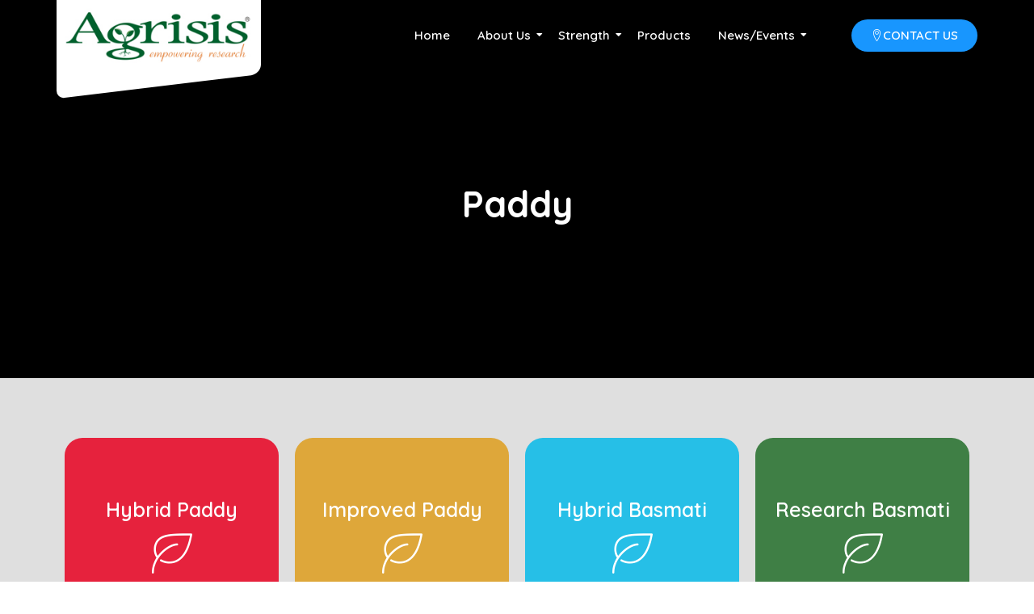

--- FILE ---
content_type: text/html; charset=UTF-8
request_url: https://agrisis.in/paddy/
body_size: 23142
content:
<!DOCTYPE html>
<html lang="en-US">
    <head>
        <meta charset="UTF-8">
        <meta name="viewport" content="width=device-width, initial-scale=1.0, viewport-fit=cover" />
                <title>Paddy &#8211; Agrisis</title>
<meta name='robots' content='max-image-preview:large' />
<link rel="alternate" type="application/rss+xml" title="Agrisis &raquo; Feed" href="https://agrisis.in/feed/" />
<link rel="alternate" type="application/rss+xml" title="Agrisis &raquo; Comments Feed" href="https://agrisis.in/comments/feed/" />
<link rel="alternate" title="oEmbed (JSON)" type="application/json+oembed" href="https://agrisis.in/wp-json/oembed/1.0/embed?url=https%3A%2F%2Fagrisis.in%2Fpaddy%2F" />
<link rel="alternate" title="oEmbed (XML)" type="text/xml+oembed" href="https://agrisis.in/wp-json/oembed/1.0/embed?url=https%3A%2F%2Fagrisis.in%2Fpaddy%2F&#038;format=xml" />
<style id='wp-img-auto-sizes-contain-inline-css'>
img:is([sizes=auto i],[sizes^="auto," i]){contain-intrinsic-size:3000px 1500px}
/*# sourceURL=wp-img-auto-sizes-contain-inline-css */
</style>

<style id='wp-emoji-styles-inline-css'>

	img.wp-smiley, img.emoji {
		display: inline !important;
		border: none !important;
		box-shadow: none !important;
		height: 1em !important;
		width: 1em !important;
		margin: 0 0.07em !important;
		vertical-align: -0.1em !important;
		background: none !important;
		padding: 0 !important;
	}
/*# sourceURL=wp-emoji-styles-inline-css */
</style>
<style id='classic-theme-styles-inline-css'>
/*! This file is auto-generated */
.wp-block-button__link{color:#fff;background-color:#32373c;border-radius:9999px;box-shadow:none;text-decoration:none;padding:calc(.667em + 2px) calc(1.333em + 2px);font-size:1.125em}.wp-block-file__button{background:#32373c;color:#fff;text-decoration:none}
/*# sourceURL=/wp-includes/css/classic-themes.min.css */
</style>
<link rel='stylesheet' id='contact-form-7-css' href='https://agrisis.in/wp-content/plugins/contact-form-7/includes/css/styles.css?ver=6.1.3' media='all' />
<link rel='stylesheet' id='elementor-frontend-css' href='https://agrisis.in/wp-content/plugins/elementor/assets/css/frontend.min.css?ver=3.33.0' media='all' />
<style id='elementor-frontend-inline-css'>
@-webkit-keyframes ha_fadeIn{0%{opacity:0}to{opacity:1}}@keyframes ha_fadeIn{0%{opacity:0}to{opacity:1}}@-webkit-keyframes ha_zoomIn{0%{opacity:0;-webkit-transform:scale3d(.3,.3,.3);transform:scale3d(.3,.3,.3)}50%{opacity:1}}@keyframes ha_zoomIn{0%{opacity:0;-webkit-transform:scale3d(.3,.3,.3);transform:scale3d(.3,.3,.3)}50%{opacity:1}}@-webkit-keyframes ha_rollIn{0%{opacity:0;-webkit-transform:translate3d(-100%,0,0) rotate3d(0,0,1,-120deg);transform:translate3d(-100%,0,0) rotate3d(0,0,1,-120deg)}to{opacity:1}}@keyframes ha_rollIn{0%{opacity:0;-webkit-transform:translate3d(-100%,0,0) rotate3d(0,0,1,-120deg);transform:translate3d(-100%,0,0) rotate3d(0,0,1,-120deg)}to{opacity:1}}@-webkit-keyframes ha_bounce{0%,20%,53%,to{-webkit-animation-timing-function:cubic-bezier(.215,.61,.355,1);animation-timing-function:cubic-bezier(.215,.61,.355,1)}40%,43%{-webkit-transform:translate3d(0,-30px,0) scaleY(1.1);transform:translate3d(0,-30px,0) scaleY(1.1);-webkit-animation-timing-function:cubic-bezier(.755,.05,.855,.06);animation-timing-function:cubic-bezier(.755,.05,.855,.06)}70%{-webkit-transform:translate3d(0,-15px,0) scaleY(1.05);transform:translate3d(0,-15px,0) scaleY(1.05);-webkit-animation-timing-function:cubic-bezier(.755,.05,.855,.06);animation-timing-function:cubic-bezier(.755,.05,.855,.06)}80%{-webkit-transition-timing-function:cubic-bezier(.215,.61,.355,1);transition-timing-function:cubic-bezier(.215,.61,.355,1);-webkit-transform:translate3d(0,0,0) scaleY(.95);transform:translate3d(0,0,0) scaleY(.95)}90%{-webkit-transform:translate3d(0,-4px,0) scaleY(1.02);transform:translate3d(0,-4px,0) scaleY(1.02)}}@keyframes ha_bounce{0%,20%,53%,to{-webkit-animation-timing-function:cubic-bezier(.215,.61,.355,1);animation-timing-function:cubic-bezier(.215,.61,.355,1)}40%,43%{-webkit-transform:translate3d(0,-30px,0) scaleY(1.1);transform:translate3d(0,-30px,0) scaleY(1.1);-webkit-animation-timing-function:cubic-bezier(.755,.05,.855,.06);animation-timing-function:cubic-bezier(.755,.05,.855,.06)}70%{-webkit-transform:translate3d(0,-15px,0) scaleY(1.05);transform:translate3d(0,-15px,0) scaleY(1.05);-webkit-animation-timing-function:cubic-bezier(.755,.05,.855,.06);animation-timing-function:cubic-bezier(.755,.05,.855,.06)}80%{-webkit-transition-timing-function:cubic-bezier(.215,.61,.355,1);transition-timing-function:cubic-bezier(.215,.61,.355,1);-webkit-transform:translate3d(0,0,0) scaleY(.95);transform:translate3d(0,0,0) scaleY(.95)}90%{-webkit-transform:translate3d(0,-4px,0) scaleY(1.02);transform:translate3d(0,-4px,0) scaleY(1.02)}}@-webkit-keyframes ha_bounceIn{0%,20%,40%,60%,80%,to{-webkit-animation-timing-function:cubic-bezier(.215,.61,.355,1);animation-timing-function:cubic-bezier(.215,.61,.355,1)}0%{opacity:0;-webkit-transform:scale3d(.3,.3,.3);transform:scale3d(.3,.3,.3)}20%{-webkit-transform:scale3d(1.1,1.1,1.1);transform:scale3d(1.1,1.1,1.1)}40%{-webkit-transform:scale3d(.9,.9,.9);transform:scale3d(.9,.9,.9)}60%{opacity:1;-webkit-transform:scale3d(1.03,1.03,1.03);transform:scale3d(1.03,1.03,1.03)}80%{-webkit-transform:scale3d(.97,.97,.97);transform:scale3d(.97,.97,.97)}to{opacity:1}}@keyframes ha_bounceIn{0%,20%,40%,60%,80%,to{-webkit-animation-timing-function:cubic-bezier(.215,.61,.355,1);animation-timing-function:cubic-bezier(.215,.61,.355,1)}0%{opacity:0;-webkit-transform:scale3d(.3,.3,.3);transform:scale3d(.3,.3,.3)}20%{-webkit-transform:scale3d(1.1,1.1,1.1);transform:scale3d(1.1,1.1,1.1)}40%{-webkit-transform:scale3d(.9,.9,.9);transform:scale3d(.9,.9,.9)}60%{opacity:1;-webkit-transform:scale3d(1.03,1.03,1.03);transform:scale3d(1.03,1.03,1.03)}80%{-webkit-transform:scale3d(.97,.97,.97);transform:scale3d(.97,.97,.97)}to{opacity:1}}@-webkit-keyframes ha_flipInX{0%{opacity:0;-webkit-transform:perspective(400px) rotate3d(1,0,0,90deg);transform:perspective(400px) rotate3d(1,0,0,90deg);-webkit-animation-timing-function:ease-in;animation-timing-function:ease-in}40%{-webkit-transform:perspective(400px) rotate3d(1,0,0,-20deg);transform:perspective(400px) rotate3d(1,0,0,-20deg);-webkit-animation-timing-function:ease-in;animation-timing-function:ease-in}60%{opacity:1;-webkit-transform:perspective(400px) rotate3d(1,0,0,10deg);transform:perspective(400px) rotate3d(1,0,0,10deg)}80%{-webkit-transform:perspective(400px) rotate3d(1,0,0,-5deg);transform:perspective(400px) rotate3d(1,0,0,-5deg)}}@keyframes ha_flipInX{0%{opacity:0;-webkit-transform:perspective(400px) rotate3d(1,0,0,90deg);transform:perspective(400px) rotate3d(1,0,0,90deg);-webkit-animation-timing-function:ease-in;animation-timing-function:ease-in}40%{-webkit-transform:perspective(400px) rotate3d(1,0,0,-20deg);transform:perspective(400px) rotate3d(1,0,0,-20deg);-webkit-animation-timing-function:ease-in;animation-timing-function:ease-in}60%{opacity:1;-webkit-transform:perspective(400px) rotate3d(1,0,0,10deg);transform:perspective(400px) rotate3d(1,0,0,10deg)}80%{-webkit-transform:perspective(400px) rotate3d(1,0,0,-5deg);transform:perspective(400px) rotate3d(1,0,0,-5deg)}}@-webkit-keyframes ha_flipInY{0%{opacity:0;-webkit-transform:perspective(400px) rotate3d(0,1,0,90deg);transform:perspective(400px) rotate3d(0,1,0,90deg);-webkit-animation-timing-function:ease-in;animation-timing-function:ease-in}40%{-webkit-transform:perspective(400px) rotate3d(0,1,0,-20deg);transform:perspective(400px) rotate3d(0,1,0,-20deg);-webkit-animation-timing-function:ease-in;animation-timing-function:ease-in}60%{opacity:1;-webkit-transform:perspective(400px) rotate3d(0,1,0,10deg);transform:perspective(400px) rotate3d(0,1,0,10deg)}80%{-webkit-transform:perspective(400px) rotate3d(0,1,0,-5deg);transform:perspective(400px) rotate3d(0,1,0,-5deg)}}@keyframes ha_flipInY{0%{opacity:0;-webkit-transform:perspective(400px) rotate3d(0,1,0,90deg);transform:perspective(400px) rotate3d(0,1,0,90deg);-webkit-animation-timing-function:ease-in;animation-timing-function:ease-in}40%{-webkit-transform:perspective(400px) rotate3d(0,1,0,-20deg);transform:perspective(400px) rotate3d(0,1,0,-20deg);-webkit-animation-timing-function:ease-in;animation-timing-function:ease-in}60%{opacity:1;-webkit-transform:perspective(400px) rotate3d(0,1,0,10deg);transform:perspective(400px) rotate3d(0,1,0,10deg)}80%{-webkit-transform:perspective(400px) rotate3d(0,1,0,-5deg);transform:perspective(400px) rotate3d(0,1,0,-5deg)}}@-webkit-keyframes ha_swing{20%{-webkit-transform:rotate3d(0,0,1,15deg);transform:rotate3d(0,0,1,15deg)}40%{-webkit-transform:rotate3d(0,0,1,-10deg);transform:rotate3d(0,0,1,-10deg)}60%{-webkit-transform:rotate3d(0,0,1,5deg);transform:rotate3d(0,0,1,5deg)}80%{-webkit-transform:rotate3d(0,0,1,-5deg);transform:rotate3d(0,0,1,-5deg)}}@keyframes ha_swing{20%{-webkit-transform:rotate3d(0,0,1,15deg);transform:rotate3d(0,0,1,15deg)}40%{-webkit-transform:rotate3d(0,0,1,-10deg);transform:rotate3d(0,0,1,-10deg)}60%{-webkit-transform:rotate3d(0,0,1,5deg);transform:rotate3d(0,0,1,5deg)}80%{-webkit-transform:rotate3d(0,0,1,-5deg);transform:rotate3d(0,0,1,-5deg)}}@-webkit-keyframes ha_slideInDown{0%{visibility:visible;-webkit-transform:translate3d(0,-100%,0);transform:translate3d(0,-100%,0)}}@keyframes ha_slideInDown{0%{visibility:visible;-webkit-transform:translate3d(0,-100%,0);transform:translate3d(0,-100%,0)}}@-webkit-keyframes ha_slideInUp{0%{visibility:visible;-webkit-transform:translate3d(0,100%,0);transform:translate3d(0,100%,0)}}@keyframes ha_slideInUp{0%{visibility:visible;-webkit-transform:translate3d(0,100%,0);transform:translate3d(0,100%,0)}}@-webkit-keyframes ha_slideInLeft{0%{visibility:visible;-webkit-transform:translate3d(-100%,0,0);transform:translate3d(-100%,0,0)}}@keyframes ha_slideInLeft{0%{visibility:visible;-webkit-transform:translate3d(-100%,0,0);transform:translate3d(-100%,0,0)}}@-webkit-keyframes ha_slideInRight{0%{visibility:visible;-webkit-transform:translate3d(100%,0,0);transform:translate3d(100%,0,0)}}@keyframes ha_slideInRight{0%{visibility:visible;-webkit-transform:translate3d(100%,0,0);transform:translate3d(100%,0,0)}}.ha_fadeIn{-webkit-animation-name:ha_fadeIn;animation-name:ha_fadeIn}.ha_zoomIn{-webkit-animation-name:ha_zoomIn;animation-name:ha_zoomIn}.ha_rollIn{-webkit-animation-name:ha_rollIn;animation-name:ha_rollIn}.ha_bounce{-webkit-transform-origin:center bottom;-ms-transform-origin:center bottom;transform-origin:center bottom;-webkit-animation-name:ha_bounce;animation-name:ha_bounce}.ha_bounceIn{-webkit-animation-name:ha_bounceIn;animation-name:ha_bounceIn;-webkit-animation-duration:.75s;-webkit-animation-duration:calc(var(--animate-duration)*.75);animation-duration:.75s;animation-duration:calc(var(--animate-duration)*.75)}.ha_flipInX,.ha_flipInY{-webkit-animation-name:ha_flipInX;animation-name:ha_flipInX;-webkit-backface-visibility:visible!important;backface-visibility:visible!important}.ha_flipInY{-webkit-animation-name:ha_flipInY;animation-name:ha_flipInY}.ha_swing{-webkit-transform-origin:top center;-ms-transform-origin:top center;transform-origin:top center;-webkit-animation-name:ha_swing;animation-name:ha_swing}.ha_slideInDown{-webkit-animation-name:ha_slideInDown;animation-name:ha_slideInDown}.ha_slideInUp{-webkit-animation-name:ha_slideInUp;animation-name:ha_slideInUp}.ha_slideInLeft{-webkit-animation-name:ha_slideInLeft;animation-name:ha_slideInLeft}.ha_slideInRight{-webkit-animation-name:ha_slideInRight;animation-name:ha_slideInRight}.ha-css-transform-yes{-webkit-transition-duration:var(--ha-tfx-transition-duration, .2s);transition-duration:var(--ha-tfx-transition-duration, .2s);-webkit-transition-property:-webkit-transform;transition-property:transform;transition-property:transform,-webkit-transform;-webkit-transform:translate(var(--ha-tfx-translate-x, 0),var(--ha-tfx-translate-y, 0)) scale(var(--ha-tfx-scale-x, 1),var(--ha-tfx-scale-y, 1)) skew(var(--ha-tfx-skew-x, 0),var(--ha-tfx-skew-y, 0)) rotateX(var(--ha-tfx-rotate-x, 0)) rotateY(var(--ha-tfx-rotate-y, 0)) rotateZ(var(--ha-tfx-rotate-z, 0));transform:translate(var(--ha-tfx-translate-x, 0),var(--ha-tfx-translate-y, 0)) scale(var(--ha-tfx-scale-x, 1),var(--ha-tfx-scale-y, 1)) skew(var(--ha-tfx-skew-x, 0),var(--ha-tfx-skew-y, 0)) rotateX(var(--ha-tfx-rotate-x, 0)) rotateY(var(--ha-tfx-rotate-y, 0)) rotateZ(var(--ha-tfx-rotate-z, 0))}.ha-css-transform-yes:hover{-webkit-transform:translate(var(--ha-tfx-translate-x-hover, var(--ha-tfx-translate-x, 0)),var(--ha-tfx-translate-y-hover, var(--ha-tfx-translate-y, 0))) scale(var(--ha-tfx-scale-x-hover, var(--ha-tfx-scale-x, 1)),var(--ha-tfx-scale-y-hover, var(--ha-tfx-scale-y, 1))) skew(var(--ha-tfx-skew-x-hover, var(--ha-tfx-skew-x, 0)),var(--ha-tfx-skew-y-hover, var(--ha-tfx-skew-y, 0))) rotateX(var(--ha-tfx-rotate-x-hover, var(--ha-tfx-rotate-x, 0))) rotateY(var(--ha-tfx-rotate-y-hover, var(--ha-tfx-rotate-y, 0))) rotateZ(var(--ha-tfx-rotate-z-hover, var(--ha-tfx-rotate-z, 0)));transform:translate(var(--ha-tfx-translate-x-hover, var(--ha-tfx-translate-x, 0)),var(--ha-tfx-translate-y-hover, var(--ha-tfx-translate-y, 0))) scale(var(--ha-tfx-scale-x-hover, var(--ha-tfx-scale-x, 1)),var(--ha-tfx-scale-y-hover, var(--ha-tfx-scale-y, 1))) skew(var(--ha-tfx-skew-x-hover, var(--ha-tfx-skew-x, 0)),var(--ha-tfx-skew-y-hover, var(--ha-tfx-skew-y, 0))) rotateX(var(--ha-tfx-rotate-x-hover, var(--ha-tfx-rotate-x, 0))) rotateY(var(--ha-tfx-rotate-y-hover, var(--ha-tfx-rotate-y, 0))) rotateZ(var(--ha-tfx-rotate-z-hover, var(--ha-tfx-rotate-z, 0)))}.happy-addon>.elementor-widget-container{word-wrap:break-word;overflow-wrap:break-word}.happy-addon>.elementor-widget-container,.happy-addon>.elementor-widget-container *{-webkit-box-sizing:border-box;box-sizing:border-box}.happy-addon:not(:has(.elementor-widget-container)),.happy-addon:not(:has(.elementor-widget-container)) *{-webkit-box-sizing:border-box;box-sizing:border-box;word-wrap:break-word;overflow-wrap:break-word}.happy-addon p:empty{display:none}.happy-addon .elementor-inline-editing{min-height:auto!important}.happy-addon-pro img{max-width:100%;height:auto;-o-object-fit:cover;object-fit:cover}.ha-screen-reader-text{position:absolute;overflow:hidden;clip:rect(1px,1px,1px,1px);margin:-1px;padding:0;width:1px;height:1px;border:0;word-wrap:normal!important;-webkit-clip-path:inset(50%);clip-path:inset(50%)}.ha-has-bg-overlay>.elementor-widget-container{position:relative;z-index:1}.ha-has-bg-overlay>.elementor-widget-container:before{position:absolute;top:0;left:0;z-index:-1;width:100%;height:100%;content:""}.ha-has-bg-overlay:not(:has(.elementor-widget-container)){position:relative;z-index:1}.ha-has-bg-overlay:not(:has(.elementor-widget-container)):before{position:absolute;top:0;left:0;z-index:-1;width:100%;height:100%;content:""}.ha-popup--is-enabled .ha-js-popup,.ha-popup--is-enabled .ha-js-popup img{cursor:-webkit-zoom-in!important;cursor:zoom-in!important}.mfp-wrap .mfp-arrow,.mfp-wrap .mfp-close{background-color:transparent}.mfp-wrap .mfp-arrow:focus,.mfp-wrap .mfp-close:focus{outline-width:thin}.ha-advanced-tooltip-enable{position:relative;cursor:pointer;--ha-tooltip-arrow-color:black;--ha-tooltip-arrow-distance:0}.ha-advanced-tooltip-enable .ha-advanced-tooltip-content{position:absolute;z-index:999;display:none;padding:5px 0;width:120px;height:auto;border-radius:6px;background-color:#000;color:#fff;text-align:center;opacity:0}.ha-advanced-tooltip-enable .ha-advanced-tooltip-content::after{position:absolute;border-width:5px;border-style:solid;content:""}.ha-advanced-tooltip-enable .ha-advanced-tooltip-content.no-arrow::after{visibility:hidden}.ha-advanced-tooltip-enable .ha-advanced-tooltip-content.show{display:inline-block;opacity:1}.ha-advanced-tooltip-enable.ha-advanced-tooltip-top .ha-advanced-tooltip-content,body[data-elementor-device-mode=tablet] .ha-advanced-tooltip-enable.ha-advanced-tooltip-tablet-top .ha-advanced-tooltip-content{top:unset;right:0;bottom:calc(101% + var(--ha-tooltip-arrow-distance));left:0;margin:0 auto}.ha-advanced-tooltip-enable.ha-advanced-tooltip-top .ha-advanced-tooltip-content::after,body[data-elementor-device-mode=tablet] .ha-advanced-tooltip-enable.ha-advanced-tooltip-tablet-top .ha-advanced-tooltip-content::after{top:100%;right:unset;bottom:unset;left:50%;border-color:var(--ha-tooltip-arrow-color) transparent transparent transparent;-webkit-transform:translateX(-50%);-ms-transform:translateX(-50%);transform:translateX(-50%)}.ha-advanced-tooltip-enable.ha-advanced-tooltip-bottom .ha-advanced-tooltip-content,body[data-elementor-device-mode=tablet] .ha-advanced-tooltip-enable.ha-advanced-tooltip-tablet-bottom .ha-advanced-tooltip-content{top:calc(101% + var(--ha-tooltip-arrow-distance));right:0;bottom:unset;left:0;margin:0 auto}.ha-advanced-tooltip-enable.ha-advanced-tooltip-bottom .ha-advanced-tooltip-content::after,body[data-elementor-device-mode=tablet] .ha-advanced-tooltip-enable.ha-advanced-tooltip-tablet-bottom .ha-advanced-tooltip-content::after{top:unset;right:unset;bottom:100%;left:50%;border-color:transparent transparent var(--ha-tooltip-arrow-color) transparent;-webkit-transform:translateX(-50%);-ms-transform:translateX(-50%);transform:translateX(-50%)}.ha-advanced-tooltip-enable.ha-advanced-tooltip-left .ha-advanced-tooltip-content,body[data-elementor-device-mode=tablet] .ha-advanced-tooltip-enable.ha-advanced-tooltip-tablet-left .ha-advanced-tooltip-content{top:50%;right:calc(101% + var(--ha-tooltip-arrow-distance));bottom:unset;left:unset;-webkit-transform:translateY(-50%);-ms-transform:translateY(-50%);transform:translateY(-50%)}.ha-advanced-tooltip-enable.ha-advanced-tooltip-left .ha-advanced-tooltip-content::after,body[data-elementor-device-mode=tablet] .ha-advanced-tooltip-enable.ha-advanced-tooltip-tablet-left .ha-advanced-tooltip-content::after{top:50%;right:unset;bottom:unset;left:100%;border-color:transparent transparent transparent var(--ha-tooltip-arrow-color);-webkit-transform:translateY(-50%);-ms-transform:translateY(-50%);transform:translateY(-50%)}.ha-advanced-tooltip-enable.ha-advanced-tooltip-right .ha-advanced-tooltip-content,body[data-elementor-device-mode=tablet] .ha-advanced-tooltip-enable.ha-advanced-tooltip-tablet-right .ha-advanced-tooltip-content{top:50%;right:unset;bottom:unset;left:calc(101% + var(--ha-tooltip-arrow-distance));-webkit-transform:translateY(-50%);-ms-transform:translateY(-50%);transform:translateY(-50%)}.ha-advanced-tooltip-enable.ha-advanced-tooltip-right .ha-advanced-tooltip-content::after,body[data-elementor-device-mode=tablet] .ha-advanced-tooltip-enable.ha-advanced-tooltip-tablet-right .ha-advanced-tooltip-content::after{top:50%;right:100%;bottom:unset;left:unset;border-color:transparent var(--ha-tooltip-arrow-color) transparent transparent;-webkit-transform:translateY(-50%);-ms-transform:translateY(-50%);transform:translateY(-50%)}body[data-elementor-device-mode=mobile] .ha-advanced-tooltip-enable.ha-advanced-tooltip-mobile-top .ha-advanced-tooltip-content{top:unset;right:0;bottom:calc(101% + var(--ha-tooltip-arrow-distance));left:0;margin:0 auto}body[data-elementor-device-mode=mobile] .ha-advanced-tooltip-enable.ha-advanced-tooltip-mobile-top .ha-advanced-tooltip-content::after{top:100%;right:unset;bottom:unset;left:50%;border-color:var(--ha-tooltip-arrow-color) transparent transparent transparent;-webkit-transform:translateX(-50%);-ms-transform:translateX(-50%);transform:translateX(-50%)}body[data-elementor-device-mode=mobile] .ha-advanced-tooltip-enable.ha-advanced-tooltip-mobile-bottom .ha-advanced-tooltip-content{top:calc(101% + var(--ha-tooltip-arrow-distance));right:0;bottom:unset;left:0;margin:0 auto}body[data-elementor-device-mode=mobile] .ha-advanced-tooltip-enable.ha-advanced-tooltip-mobile-bottom .ha-advanced-tooltip-content::after{top:unset;right:unset;bottom:100%;left:50%;border-color:transparent transparent var(--ha-tooltip-arrow-color) transparent;-webkit-transform:translateX(-50%);-ms-transform:translateX(-50%);transform:translateX(-50%)}body[data-elementor-device-mode=mobile] .ha-advanced-tooltip-enable.ha-advanced-tooltip-mobile-left .ha-advanced-tooltip-content{top:50%;right:calc(101% + var(--ha-tooltip-arrow-distance));bottom:unset;left:unset;-webkit-transform:translateY(-50%);-ms-transform:translateY(-50%);transform:translateY(-50%)}body[data-elementor-device-mode=mobile] .ha-advanced-tooltip-enable.ha-advanced-tooltip-mobile-left .ha-advanced-tooltip-content::after{top:50%;right:unset;bottom:unset;left:100%;border-color:transparent transparent transparent var(--ha-tooltip-arrow-color);-webkit-transform:translateY(-50%);-ms-transform:translateY(-50%);transform:translateY(-50%)}body[data-elementor-device-mode=mobile] .ha-advanced-tooltip-enable.ha-advanced-tooltip-mobile-right .ha-advanced-tooltip-content{top:50%;right:unset;bottom:unset;left:calc(101% + var(--ha-tooltip-arrow-distance));-webkit-transform:translateY(-50%);-ms-transform:translateY(-50%);transform:translateY(-50%)}body[data-elementor-device-mode=mobile] .ha-advanced-tooltip-enable.ha-advanced-tooltip-mobile-right .ha-advanced-tooltip-content::after{top:50%;right:100%;bottom:unset;left:unset;border-color:transparent var(--ha-tooltip-arrow-color) transparent transparent;-webkit-transform:translateY(-50%);-ms-transform:translateY(-50%);transform:translateY(-50%)}body.elementor-editor-active .happy-addon.ha-gravityforms .gform_wrapper{display:block!important}.ha-scroll-to-top-wrap.ha-scroll-to-top-hide{display:none}.ha-scroll-to-top-wrap.edit-mode,.ha-scroll-to-top-wrap.single-page-off{display:none!important}.ha-scroll-to-top-button{position:fixed;right:15px;bottom:15px;z-index:9999;display:-webkit-box;display:-webkit-flex;display:-ms-flexbox;display:flex;-webkit-box-align:center;-webkit-align-items:center;align-items:center;-ms-flex-align:center;-webkit-box-pack:center;-ms-flex-pack:center;-webkit-justify-content:center;justify-content:center;width:50px;height:50px;border-radius:50px;background-color:#5636d1;color:#fff;text-align:center;opacity:1;cursor:pointer;-webkit-transition:all .3s;transition:all .3s}.ha-scroll-to-top-button i{color:#fff;font-size:16px}.ha-scroll-to-top-button:hover{background-color:#e2498a}
/*# sourceURL=elementor-frontend-inline-css */
</style>
<link rel='stylesheet' id='widget-image-css' href='https://agrisis.in/wp-content/plugins/elementor/assets/css/widget-image.min.css?ver=3.33.0' media='all' />
<link rel='stylesheet' id='elementor-post-16603-css' href='https://agrisis.in/wp-content/uploads/elementor/css/post-16603.css?ver=1762949586' media='all' />
<link rel='stylesheet' id='elementor-post-13716-css' href='https://agrisis.in/wp-content/uploads/elementor/css/post-13716.css?ver=1762948844' media='all' />
<link rel='stylesheet' id='happy-icons-css' href='https://agrisis.in/wp-content/plugins/happy-elementor-addons/assets/fonts/style.min.css?ver=3.20.1' media='all' />
<link rel='stylesheet' id='font-awesome-css' href='https://agrisis.in/wp-content/plugins/elementor/assets/lib/font-awesome/css/font-awesome.min.css?ver=4.7.0' media='all' />
<link rel='stylesheet' id='widget-heading-css' href='https://agrisis.in/wp-content/plugins/elementor/assets/css/widget-heading.min.css?ver=3.33.0' media='all' />
<link rel='stylesheet' id='widget-divider-css' href='https://agrisis.in/wp-content/plugins/elementor/assets/css/widget-divider.min.css?ver=3.33.0' media='all' />
<link rel='stylesheet' id='widget-icon-list-css' href='https://agrisis.in/wp-content/plugins/elementor/assets/css/widget-icon-list.min.css?ver=3.33.0' media='all' />
<link rel='stylesheet' id='elementor-post-14095-css' href='https://agrisis.in/wp-content/uploads/elementor/css/post-14095.css?ver=1762948845' media='all' />
<link rel='stylesheet' id='hello-elementor-css' href='https://agrisis.in/wp-content/themes/hello-elementor/style.min.css?ver=3.0.1' media='all' />
<link rel='stylesheet' id='hello-elementor-theme-style-css' href='https://agrisis.in/wp-content/themes/hello-elementor/theme.min.css?ver=3.0.1' media='all' />
<link rel='stylesheet' id='hello-elementor-header-footer-css' href='https://agrisis.in/wp-content/themes/hello-elementor/header-footer.min.css?ver=3.0.1' media='all' />
<link rel='stylesheet' id='elementor-icons-css' href='https://agrisis.in/wp-content/plugins/elementor/assets/lib/eicons/css/elementor-icons.min.css?ver=5.44.0' media='all' />
<link rel='stylesheet' id='elementor-post-13602-css' href='https://agrisis.in/wp-content/uploads/elementor/css/post-13602.css?ver=1762948845' media='all' />
<link rel='stylesheet' id='font-awesome-5-all-css' href='https://agrisis.in/wp-content/plugins/elementor/assets/lib/font-awesome/css/all.min.css?ver=3.33.0' media='all' />
<link rel='stylesheet' id='font-awesome-4-shim-css' href='https://agrisis.in/wp-content/plugins/elementor/assets/lib/font-awesome/css/v4-shims.min.css?ver=3.33.0' media='all' />
<link rel='stylesheet' id='style-css-css' href='https://agrisis.in/wp-content/plugins/timeline-simple-elementor/assets/css/style.css?ver=6.9' media='all' />
<link rel='stylesheet' id='ekit-widget-styles-css' href='https://agrisis.in/wp-content/plugins/elementskit-lite/widgets/init/assets/css/widget-styles.css?ver=3.7.5' media='all' />
<link rel='stylesheet' id='ekit-responsive-css' href='https://agrisis.in/wp-content/plugins/elementskit-lite/widgets/init/assets/css/responsive.css?ver=3.7.5' media='all' />
<link rel='stylesheet' id='wpr-link-animations-css-css' href='https://agrisis.in/wp-content/plugins/royal-elementor-addons/assets/css/lib/animations/wpr-link-animations.min.css?ver=1.7.1038' media='all' />
<link rel='stylesheet' id='wpr-text-animations-css-css' href='https://agrisis.in/wp-content/plugins/royal-elementor-addons/assets/css/lib/animations/text-animations.min.css?ver=1.7.1038' media='all' />
<link rel='stylesheet' id='wpr-addons-css-css' href='https://agrisis.in/wp-content/plugins/royal-elementor-addons/assets/css/frontend.min.css?ver=1.7.1038' media='all' />
<link rel='stylesheet' id='bdt-uikit-css' href='https://agrisis.in/wp-content/plugins/bdthemes-element-pack-lite/assets/css/bdt-uikit.css?ver=3.21.7' media='all' />
<link rel='stylesheet' id='ep-helper-css' href='https://agrisis.in/wp-content/plugins/bdthemes-element-pack-lite/assets/css/ep-helper.css?ver=8.3.3' media='all' />
<link rel='stylesheet' id='elementor-gf-quicksand-css' href='https://fonts.googleapis.com/css?family=Quicksand:100,100italic,200,200italic,300,300italic,400,400italic,500,500italic,600,600italic,700,700italic,800,800italic,900,900italic&#038;display=swap' media='all' />
<link rel='stylesheet' id='elementor-icons-ekiticons-css' href='https://agrisis.in/wp-content/plugins/elementskit-lite/modules/elementskit-icon-pack/assets/css/ekiticons.css?ver=3.7.5' media='all' />
<link rel='stylesheet' id='elementor-icons-shared-1-css' href='https://agrisis.in/wp-content/plugins/happy-elementor-addons/assets/fonts/style.min.css?ver=3.20.1' media='all' />
<link rel='stylesheet' id='elementor-icons-happy-icons-css' href='https://agrisis.in/wp-content/plugins/happy-elementor-addons/assets/fonts/style.min.css?ver=3.20.1' media='all' />
<link rel='stylesheet' id='elementor-icons-shared-0-css' href='https://agrisis.in/wp-content/plugins/elementor/assets/lib/font-awesome/css/fontawesome.min.css?ver=5.15.3' media='all' />
<link rel='stylesheet' id='elementor-icons-fa-brands-css' href='https://agrisis.in/wp-content/plugins/elementor/assets/lib/font-awesome/css/brands.min.css?ver=5.15.3' media='all' />
<script data-cfasync="false" src="https://agrisis.in/wp-includes/js/jquery/jquery.min.js?ver=3.7.1" id="jquery-core-js"></script>
<script data-cfasync="false" src="https://agrisis.in/wp-includes/js/jquery/jquery-migrate.min.js?ver=3.4.1" id="jquery-migrate-js"></script>
<script src="https://agrisis.in/wp-content/plugins/elementor/assets/lib/font-awesome/js/v4-shims.min.js?ver=3.33.0" id="font-awesome-4-shim-js"></script>
<script src="https://agrisis.in/wp-content/plugins/happy-elementor-addons/assets/vendor/dom-purify/purify.min.js?ver=3.1.6" id="dom-purify-js"></script>
<link rel="https://api.w.org/" href="https://agrisis.in/wp-json/" /><link rel="alternate" title="JSON" type="application/json" href="https://agrisis.in/wp-json/wp/v2/pages/16603" /><link rel="EditURI" type="application/rsd+xml" title="RSD" href="https://agrisis.in/xmlrpc.php?rsd" />
<meta name="generator" content="WordPress 6.9" />
<link rel="canonical" href="https://agrisis.in/paddy/" />
<link rel='shortlink' href='https://agrisis.in/?p=16603' />
<meta name="generator" content="Elementor 3.33.0; features: additional_custom_breakpoints; settings: css_print_method-external, google_font-enabled, font_display-swap">
			<style>
				.e-con.e-parent:nth-of-type(n+4):not(.e-lazyloaded):not(.e-no-lazyload),
				.e-con.e-parent:nth-of-type(n+4):not(.e-lazyloaded):not(.e-no-lazyload) * {
					background-image: none !important;
				}
				@media screen and (max-height: 1024px) {
					.e-con.e-parent:nth-of-type(n+3):not(.e-lazyloaded):not(.e-no-lazyload),
					.e-con.e-parent:nth-of-type(n+3):not(.e-lazyloaded):not(.e-no-lazyload) * {
						background-image: none !important;
					}
				}
				@media screen and (max-height: 640px) {
					.e-con.e-parent:nth-of-type(n+2):not(.e-lazyloaded):not(.e-no-lazyload),
					.e-con.e-parent:nth-of-type(n+2):not(.e-lazyloaded):not(.e-no-lazyload) * {
						background-image: none !important;
					}
				}
			</style>
			<link rel="icon" href="https://agrisis.in/wp-content/uploads/2024/02/cropped-cropped-agrisis-logo-removebg-preview__1_-removebg-preview-1-32x32.png" sizes="32x32" />
<link rel="icon" href="https://agrisis.in/wp-content/uploads/2024/02/cropped-cropped-agrisis-logo-removebg-preview__1_-removebg-preview-1-192x192.png" sizes="192x192" />
<link rel="apple-touch-icon" href="https://agrisis.in/wp-content/uploads/2024/02/cropped-cropped-agrisis-logo-removebg-preview__1_-removebg-preview-1-180x180.png" />
<meta name="msapplication-TileImage" content="https://agrisis.in/wp-content/uploads/2024/02/cropped-cropped-agrisis-logo-removebg-preview__1_-removebg-preview-1-270x270.png" />
		<style id="wp-custom-css">
			

/** Start Block Kit CSS: 136-3-fc37602abad173a9d9d95d89bbe6bb80 **/

.envato-block__preview{overflow: visible !important;}

/** End Block Kit CSS: 136-3-fc37602abad173a9d9d95d89bbe6bb80 **/

ul.sub-menu.wpr-sub-menu {
     width: 250px !important; 
    
}
/* Cicle  Column */
.oxi-addons-container .oxi-image-hover-style-general {
    width: 100%;
    margin: 0 auto;
    position: relative;
    border: solid !important;
    border-color: white !important;
    border-width: 13px !important;
    border-radius: 201px !important;
}

.oxi-image-hover-wrapper-2 .oxi-addons-row .oxi-image-hover-figure-caption .oxi-image-hover-heading {
    font-family: "Quicksand" !important;
    font-size: 18px;
    font-weight: 600;
    color: #3f3e3e !important;
    background-color: white !important;
    width: 60% !important;
    padding: 8px !important;
    border-radius: 30px !important;
}
/* End */


.oxi-image-hover-wrapper-2 .oxi-addons-row .oxi-image-hover-figure .oxi-image-hover-caption-tab {
    padding: 1px 1px 1px 1px;      background-color: #314391!important ; 
	}

.entry-content .listar-badge-masked-container {
    width: 740px!important;
    height: 740px!important;
    position: absolute!important;
    top: 0!important;
    left: 50%!important;
    margin-left: -370px!important;
    overflow: hidden!important;
    box-shadow: -5px 0 0 #fff, 5px 0 0 #fff!important;
    z-index: 1!important;
}


/* .elementor-13702 .elementor-element.elementor-element-35f8b53 .owl-thumb img:hover {
	background-color:rgb(47,83,191)!important;
	
}
 */


h5.owl-content {
	  font-family: "Quicksand" !important;
    position: absolute!important;
    top: 0;
    left: 0;
    width: 100%;
    height: 100%;
    background-color: rgba(52, 152, 219, 0);
    display: flex;
    flex-direction: column;
    align-items: center;
    justify-content: center;
    transition: background-color 0.3s;
    opacity: 0;
}
h5.owl-content:hover {
    background-color: rgba(52, 152, 219, 0.8);
    opacity: 1;
	border-radius: 148px;
	font-size: 40px;
	font-family: "Quicksand" !important;
	 width: 100%;
    height: 100%;
}

/** Start Block Kit CSS: 143-3-7969bb877702491bc5ca272e536ada9d **/

.envato-block__preview{overflow: visible;}
/* Material Button Click Effect */
.envato-kit-140-material-hit .menu-item a,
.envato-kit-140-material-button .elementor-button{
  background-position: center;
  transition: background 0.8s;
}
.envato-kit-140-material-hit .menu-item a:hover,
.envato-kit-140-material-button .elementor-button:hover{
  background: radial-gradient(circle, transparent 1%, #fff 1%) center/15000%;
}
.envato-kit-140-material-hit .menu-item a:active,
.envato-kit-140-material-button .elementor-button:active{
  background-color: #FFF;
  background-size: 100%;
  transition: background 0s;
}

/* Field Shadow */
.envato-kit-140-big-shadow-form .elementor-field-textual{
	box-shadow: 0 20px 30px rgba(0,0,0, .05);
}

/* FAQ */
.envato-kit-140-faq .elementor-accordion .elementor-accordion-item{
	border-width: 0 0 1px !important;
}

/* Scrollable Columns */
.envato-kit-140-scrollable{
	 height: 100%;
   overflow: auto;
   overflow-x: hidden;
}

/* ImageBox: No Space */
.envato-kit-140-imagebox-nospace:hover{
	transform: scale(1.1);
	transition: all 0.3s;
}
.envato-kit-140-imagebox-nospace figure{
	line-height: 0;
}

.envato-kit-140-slide .elementor-slide-content{
	background: #FFF;
	margin-left: -60px;
	padding: 1em;
}
.envato-kit-140-carousel .slick-active:not(.slick-current)  img{
	padding: 20px !important;
	transition: all .9s;
}

/** End Block Kit CSS: 143-3-7969bb877702491bc5ca272e536ada9d **/



/** Start Template Kit CSS: Indoor RockClimbing (css/customizer.css) **/

.envato-kit-111-skew .elementor-button-link,
.envato-kit-111-skew input,
.envato-kit-111-skew .elementor-button{
	transform: skew(-30deg);
}
.envato-kit-111-skew .elementor-button-text{
	transform: skew(30deg);
}

/** End Template Kit CSS: Indoor RockClimbing (css/customizer.css) **/



/** Start Block Kit CSS: 72-3-34d2cc762876498c8f6be5405a48e6e2 **/

.envato-block__preview{overflow: visible;}

/*Kit 69 Custom Styling for buttons */
.envato-kit-69-slide-btn .elementor-button,
.envato-kit-69-cta-btn .elementor-button,
.envato-kit-69-flip-btn .elementor-button{
	border-left: 0px !important;
	border-bottom: 0px !important;
	border-right: 0px !important;
	padding: 15px 0 0 !important;
}
.envato-kit-69-slide-btn .elementor-slide-button:hover,
.envato-kit-69-cta-btn .elementor-button:hover,
.envato-kit-69-flip-btn .elementor-button:hover{
	margin-bottom: 20px;
}
.envato-kit-69-menu .elementor-nav-menu--main a:hover{
	margin-top: -7px;
	padding-top: 4px;
	border-bottom: 1px solid #FFF;
}
/* Fix menu dropdown width */
.envato-kit-69-menu .elementor-nav-menu--dropdown{
	width: 100% !important;
}

/** End Block Kit CSS: 72-3-34d2cc762876498c8f6be5405a48e6e2 **/



/** Start Block Kit CSS: 33-3-f2d4515681d0cdeb2a000d0405e47669 **/

.envato-kit-30-phone-overlay {
	position: absolute !important;
	display: block !important;
	top: 0%;
	left: 0%;
	right: 0%;
	margin: auto;
	z-index: 1;
}
.envato-kit-30-div-rotate{
	transform: rotate(90deg);
}

/** End Block Kit CSS: 33-3-f2d4515681d0cdeb2a000d0405e47669 **/



/** Start Block Kit CSS: 135-3-c665d4805631b9a8bf464e65129b2f58 **/

.envato-block__preview{overflow: visible;}

/** End Block Kit CSS: 135-3-c665d4805631b9a8bf464e65129b2f58 **/



/** Start Template Kit CSS: Recruitment Business (css/customizer.css) **/

@media (max-width: 667px){
.envato-kit-65-mobile-bg-shift{
	background-position: top center !important;
}
}

/** End Template Kit CSS: Recruitment Business (css/customizer.css) **/



/** Start Block Kit CSS: 144-3-3a7d335f39a8579c20cdf02f8d462582 **/

.envato-block__preview{overflow: visible;}

/* Envato Kit 141 Custom Styles - Applied to the element under Advanced */

.elementor-headline-animation-type-drop-in .elementor-headline-dynamic-wrapper{
	text-align: center;
}
.envato-kit-141-top-0 h1,
.envato-kit-141-top-0 h2,
.envato-kit-141-top-0 h3,
.envato-kit-141-top-0 h4,
.envato-kit-141-top-0 h5,
.envato-kit-141-top-0 h6,
.envato-kit-141-top-0 p {
	margin-top: 0;
}

.envato-kit-141-newsletter-inline .elementor-field-textual.elementor-size-md {
	padding-left: 1.5rem;
	padding-right: 1.5rem;
}

.envato-kit-141-bottom-0 p {
	margin-bottom: 0;
}

.envato-kit-141-bottom-8 .elementor-price-list .elementor-price-list-item .elementor-price-list-header {
	margin-bottom: .5rem;
}

.envato-kit-141.elementor-widget-testimonial-carousel.elementor-pagination-type-bullets .swiper-container {
	padding-bottom: 52px;
}

.envato-kit-141-display-inline {
	display: inline-block;
}

.envato-kit-141 .elementor-slick-slider ul.slick-dots {
	bottom: -40px;
}

.comments-area a, .page-content a {
    text-decoration: none !important;
}

#uc_flip_box_elementor_62bb672 .ue-flip-box__panel--front-overlay, #uc_flip_box_elementor_62bb672 .ue-flip-box__panel--back-overlay {
    position: absolute;
    top: 0;
    bottom: 0;
    right: 0;
    left: 0;
    z-index: -1;
    border-radius: 23px!important;
}

#uc_flip_box_elementor_2ad65e9 .ue-flip-box__panel--front-overlay, #uc_flip_box_elementor_2ad65e9 .ue-flip-box__panel--back-overlay {
    position: absolute;
    top: 0;
    bottom: 0;
    right: 0;
    left: 0;
    z-index: -1;
    border-radius: 23px!important;
}


#uc_flip_box_elementor_f4617b1 .ue-flip-box__panel--front-overlay, #uc_flip_box_elementor_f4617b1 .ue-flip-box__panel--back-overlay {
    position: absolute;
    top: 0;
    bottom: 0;
    right: 0;
    left: 0;
    z-index: -1;
    border-radius: 23px!important;
}

#uc_flip_box_elementor_844ac50 .ue-flip-box__panel--front-overlay, #uc_flip_box_elementor_844ac50 .ue-flip-box__panel--back-overlay {
    position: absolute;
    top: 0;
    bottom: 0;
    right: 0;
    left: 0;
    z-index: -1;
    border-radius: 23px !important;
}
/** End Block Kit CSS: 144-3-3a7d335f39a8579c20cdf02f8d462582 **/


div#logoagrisis :after {
   background-color: white!important;
    content: "";
    position: absolute;
    top: -50px;
    left: 0;
    right: 0;
    bottom: -19px;
    background: var(--quaternary-color);
    border-radius: 0 0 12px 10px;
    -webkit-transform: skewY(15.5deg);
    -ms-transform: skewY(15.5deg);
    transform: skewY(-6.9deg);
    z-index: -1;
}
.elementor-14874 .elementor-element.elementor-element-cb3fc19 .e-hotspot__tooltip {
 
    box-shadow: 0px 0px 10px 0px rgba(0, 0, 0, 0.5);
    background-color: #795548 !important;
}		</style>
		<style id="wpr_lightbox_styles">
				.lg-backdrop {
					background-color: rgba(0,0,0,0.6) !important;
				}
				.lg-toolbar,
				.lg-dropdown {
					background-color: rgba(0,0,0,0.8) !important;
				}
				.lg-dropdown:after {
					border-bottom-color: rgba(0,0,0,0.8) !important;
				}
				.lg-sub-html {
					background-color: rgba(0,0,0,0.8) !important;
				}
				.lg-thumb-outer,
				.lg-progress-bar {
					background-color: #444444 !important;
				}
				.lg-progress {
					background-color: #a90707 !important;
				}
				.lg-icon {
					color: #efefef !important;
					font-size: 20px !important;
				}
				.lg-icon.lg-toogle-thumb {
					font-size: 24px !important;
				}
				.lg-icon:hover,
				.lg-dropdown-text:hover {
					color: #ffffff !important;
				}
				.lg-sub-html,
				.lg-dropdown-text {
					color: #efefef !important;
					font-size: 14px !important;
				}
				#lg-counter {
					color: #efefef !important;
					font-size: 14px !important;
				}
				.lg-prev,
				.lg-next {
					font-size: 35px !important;
				}

				/* Defaults */
				.lg-icon {
				background-color: transparent !important;
				}

				#lg-counter {
				opacity: 0.9;
				}

				.lg-thumb-outer {
				padding: 0 10px;
				}

				.lg-thumb-item {
				border-radius: 0 !important;
				border: none !important;
				opacity: 0.5;
				}

				.lg-thumb-item.active {
					opacity: 1;
				}
	         </style>    <style id='global-styles-inline-css'>
:root{--wp--preset--aspect-ratio--square: 1;--wp--preset--aspect-ratio--4-3: 4/3;--wp--preset--aspect-ratio--3-4: 3/4;--wp--preset--aspect-ratio--3-2: 3/2;--wp--preset--aspect-ratio--2-3: 2/3;--wp--preset--aspect-ratio--16-9: 16/9;--wp--preset--aspect-ratio--9-16: 9/16;--wp--preset--color--black: #000000;--wp--preset--color--cyan-bluish-gray: #abb8c3;--wp--preset--color--white: #ffffff;--wp--preset--color--pale-pink: #f78da7;--wp--preset--color--vivid-red: #cf2e2e;--wp--preset--color--luminous-vivid-orange: #ff6900;--wp--preset--color--luminous-vivid-amber: #fcb900;--wp--preset--color--light-green-cyan: #7bdcb5;--wp--preset--color--vivid-green-cyan: #00d084;--wp--preset--color--pale-cyan-blue: #8ed1fc;--wp--preset--color--vivid-cyan-blue: #0693e3;--wp--preset--color--vivid-purple: #9b51e0;--wp--preset--gradient--vivid-cyan-blue-to-vivid-purple: linear-gradient(135deg,rgb(6,147,227) 0%,rgb(155,81,224) 100%);--wp--preset--gradient--light-green-cyan-to-vivid-green-cyan: linear-gradient(135deg,rgb(122,220,180) 0%,rgb(0,208,130) 100%);--wp--preset--gradient--luminous-vivid-amber-to-luminous-vivid-orange: linear-gradient(135deg,rgb(252,185,0) 0%,rgb(255,105,0) 100%);--wp--preset--gradient--luminous-vivid-orange-to-vivid-red: linear-gradient(135deg,rgb(255,105,0) 0%,rgb(207,46,46) 100%);--wp--preset--gradient--very-light-gray-to-cyan-bluish-gray: linear-gradient(135deg,rgb(238,238,238) 0%,rgb(169,184,195) 100%);--wp--preset--gradient--cool-to-warm-spectrum: linear-gradient(135deg,rgb(74,234,220) 0%,rgb(151,120,209) 20%,rgb(207,42,186) 40%,rgb(238,44,130) 60%,rgb(251,105,98) 80%,rgb(254,248,76) 100%);--wp--preset--gradient--blush-light-purple: linear-gradient(135deg,rgb(255,206,236) 0%,rgb(152,150,240) 100%);--wp--preset--gradient--blush-bordeaux: linear-gradient(135deg,rgb(254,205,165) 0%,rgb(254,45,45) 50%,rgb(107,0,62) 100%);--wp--preset--gradient--luminous-dusk: linear-gradient(135deg,rgb(255,203,112) 0%,rgb(199,81,192) 50%,rgb(65,88,208) 100%);--wp--preset--gradient--pale-ocean: linear-gradient(135deg,rgb(255,245,203) 0%,rgb(182,227,212) 50%,rgb(51,167,181) 100%);--wp--preset--gradient--electric-grass: linear-gradient(135deg,rgb(202,248,128) 0%,rgb(113,206,126) 100%);--wp--preset--gradient--midnight: linear-gradient(135deg,rgb(2,3,129) 0%,rgb(40,116,252) 100%);--wp--preset--font-size--small: 13px;--wp--preset--font-size--medium: 20px;--wp--preset--font-size--large: 36px;--wp--preset--font-size--x-large: 42px;--wp--preset--spacing--20: 0.44rem;--wp--preset--spacing--30: 0.67rem;--wp--preset--spacing--40: 1rem;--wp--preset--spacing--50: 1.5rem;--wp--preset--spacing--60: 2.25rem;--wp--preset--spacing--70: 3.38rem;--wp--preset--spacing--80: 5.06rem;--wp--preset--shadow--natural: 6px 6px 9px rgba(0, 0, 0, 0.2);--wp--preset--shadow--deep: 12px 12px 50px rgba(0, 0, 0, 0.4);--wp--preset--shadow--sharp: 6px 6px 0px rgba(0, 0, 0, 0.2);--wp--preset--shadow--outlined: 6px 6px 0px -3px rgb(255, 255, 255), 6px 6px rgb(0, 0, 0);--wp--preset--shadow--crisp: 6px 6px 0px rgb(0, 0, 0);}:where(.is-layout-flex){gap: 0.5em;}:where(.is-layout-grid){gap: 0.5em;}body .is-layout-flex{display: flex;}.is-layout-flex{flex-wrap: wrap;align-items: center;}.is-layout-flex > :is(*, div){margin: 0;}body .is-layout-grid{display: grid;}.is-layout-grid > :is(*, div){margin: 0;}:where(.wp-block-columns.is-layout-flex){gap: 2em;}:where(.wp-block-columns.is-layout-grid){gap: 2em;}:where(.wp-block-post-template.is-layout-flex){gap: 1.25em;}:where(.wp-block-post-template.is-layout-grid){gap: 1.25em;}.has-black-color{color: var(--wp--preset--color--black) !important;}.has-cyan-bluish-gray-color{color: var(--wp--preset--color--cyan-bluish-gray) !important;}.has-white-color{color: var(--wp--preset--color--white) !important;}.has-pale-pink-color{color: var(--wp--preset--color--pale-pink) !important;}.has-vivid-red-color{color: var(--wp--preset--color--vivid-red) !important;}.has-luminous-vivid-orange-color{color: var(--wp--preset--color--luminous-vivid-orange) !important;}.has-luminous-vivid-amber-color{color: var(--wp--preset--color--luminous-vivid-amber) !important;}.has-light-green-cyan-color{color: var(--wp--preset--color--light-green-cyan) !important;}.has-vivid-green-cyan-color{color: var(--wp--preset--color--vivid-green-cyan) !important;}.has-pale-cyan-blue-color{color: var(--wp--preset--color--pale-cyan-blue) !important;}.has-vivid-cyan-blue-color{color: var(--wp--preset--color--vivid-cyan-blue) !important;}.has-vivid-purple-color{color: var(--wp--preset--color--vivid-purple) !important;}.has-black-background-color{background-color: var(--wp--preset--color--black) !important;}.has-cyan-bluish-gray-background-color{background-color: var(--wp--preset--color--cyan-bluish-gray) !important;}.has-white-background-color{background-color: var(--wp--preset--color--white) !important;}.has-pale-pink-background-color{background-color: var(--wp--preset--color--pale-pink) !important;}.has-vivid-red-background-color{background-color: var(--wp--preset--color--vivid-red) !important;}.has-luminous-vivid-orange-background-color{background-color: var(--wp--preset--color--luminous-vivid-orange) !important;}.has-luminous-vivid-amber-background-color{background-color: var(--wp--preset--color--luminous-vivid-amber) !important;}.has-light-green-cyan-background-color{background-color: var(--wp--preset--color--light-green-cyan) !important;}.has-vivid-green-cyan-background-color{background-color: var(--wp--preset--color--vivid-green-cyan) !important;}.has-pale-cyan-blue-background-color{background-color: var(--wp--preset--color--pale-cyan-blue) !important;}.has-vivid-cyan-blue-background-color{background-color: var(--wp--preset--color--vivid-cyan-blue) !important;}.has-vivid-purple-background-color{background-color: var(--wp--preset--color--vivid-purple) !important;}.has-black-border-color{border-color: var(--wp--preset--color--black) !important;}.has-cyan-bluish-gray-border-color{border-color: var(--wp--preset--color--cyan-bluish-gray) !important;}.has-white-border-color{border-color: var(--wp--preset--color--white) !important;}.has-pale-pink-border-color{border-color: var(--wp--preset--color--pale-pink) !important;}.has-vivid-red-border-color{border-color: var(--wp--preset--color--vivid-red) !important;}.has-luminous-vivid-orange-border-color{border-color: var(--wp--preset--color--luminous-vivid-orange) !important;}.has-luminous-vivid-amber-border-color{border-color: var(--wp--preset--color--luminous-vivid-amber) !important;}.has-light-green-cyan-border-color{border-color: var(--wp--preset--color--light-green-cyan) !important;}.has-vivid-green-cyan-border-color{border-color: var(--wp--preset--color--vivid-green-cyan) !important;}.has-pale-cyan-blue-border-color{border-color: var(--wp--preset--color--pale-cyan-blue) !important;}.has-vivid-cyan-blue-border-color{border-color: var(--wp--preset--color--vivid-cyan-blue) !important;}.has-vivid-purple-border-color{border-color: var(--wp--preset--color--vivid-purple) !important;}.has-vivid-cyan-blue-to-vivid-purple-gradient-background{background: var(--wp--preset--gradient--vivid-cyan-blue-to-vivid-purple) !important;}.has-light-green-cyan-to-vivid-green-cyan-gradient-background{background: var(--wp--preset--gradient--light-green-cyan-to-vivid-green-cyan) !important;}.has-luminous-vivid-amber-to-luminous-vivid-orange-gradient-background{background: var(--wp--preset--gradient--luminous-vivid-amber-to-luminous-vivid-orange) !important;}.has-luminous-vivid-orange-to-vivid-red-gradient-background{background: var(--wp--preset--gradient--luminous-vivid-orange-to-vivid-red) !important;}.has-very-light-gray-to-cyan-bluish-gray-gradient-background{background: var(--wp--preset--gradient--very-light-gray-to-cyan-bluish-gray) !important;}.has-cool-to-warm-spectrum-gradient-background{background: var(--wp--preset--gradient--cool-to-warm-spectrum) !important;}.has-blush-light-purple-gradient-background{background: var(--wp--preset--gradient--blush-light-purple) !important;}.has-blush-bordeaux-gradient-background{background: var(--wp--preset--gradient--blush-bordeaux) !important;}.has-luminous-dusk-gradient-background{background: var(--wp--preset--gradient--luminous-dusk) !important;}.has-pale-ocean-gradient-background{background: var(--wp--preset--gradient--pale-ocean) !important;}.has-electric-grass-gradient-background{background: var(--wp--preset--gradient--electric-grass) !important;}.has-midnight-gradient-background{background: var(--wp--preset--gradient--midnight) !important;}.has-small-font-size{font-size: var(--wp--preset--font-size--small) !important;}.has-medium-font-size{font-size: var(--wp--preset--font-size--medium) !important;}.has-large-font-size{font-size: var(--wp--preset--font-size--large) !important;}.has-x-large-font-size{font-size: var(--wp--preset--font-size--x-large) !important;}
/*# sourceURL=global-styles-inline-css */
</style>
</head>

<body class="wp-singular page-template-default page page-id-16603 wp-custom-logo wp-theme-hello-elementor elementor-default elementor-kit-13602 elementor-page elementor-page-16603">

<style>.elementor-13716 .elementor-element.elementor-element-6a664c99{transition:background 0.3s, border 0.3s, border-radius 0.3s, box-shadow 0.3s;padding:0px 0px 0px 0px;z-index:10;}.elementor-13716 .elementor-element.elementor-element-6a664c99 > .elementor-background-overlay{transition:background 0.3s, border-radius 0.3s, opacity 0.3s;}.elementor-13716 .elementor-element.elementor-element-5d9c9a3a > .elementor-element-populated{transition:background 0.3s, border 0.3s, border-radius 0.3s, box-shadow 0.3s;}.elementor-13716 .elementor-element.elementor-element-5d9c9a3a > .elementor-element-populated > .elementor-background-overlay{transition:background 0.3s, border-radius 0.3s, opacity 0.3s;}.elementor-13716 .elementor-element.elementor-element-4491563.ha-has-bg-overlay:hover > .elementor-widget-container::before{transition:background 0.3s;}.elementor-13716 .elementor-element.elementor-element-4491563 > .elementor-widget-container{border-radius:1px 1px 1px 1px;}.elementor-bc-flex-widget .elementor-13716 .elementor-element.elementor-element-2ff40d14.elementor-column .elementor-widget-wrap{align-items:center;}.elementor-13716 .elementor-element.elementor-element-2ff40d14.elementor-column.elementor-element[data-element_type="column"] > .elementor-widget-wrap.elementor-element-populated{align-content:center;align-items:center;}.elementor-13716 .elementor-element.elementor-element-8c7d312{width:var( --container-widget-width, 100.192% );max-width:100.192%;--container-widget-width:100.192%;--container-widget-flex-grow:0;}.elementor-13716 .elementor-element.elementor-element-8c7d312 .wpr-menu-item.wpr-pointer-item{transition-duration:0.2s;}.elementor-13716 .elementor-element.elementor-element-8c7d312 .wpr-menu-item.wpr-pointer-item:before{transition-duration:0.2s;}.elementor-13716 .elementor-element.elementor-element-8c7d312 .wpr-menu-item.wpr-pointer-item:after{transition-duration:0.2s;}.elementor-13716 .elementor-element.elementor-element-8c7d312 .wpr-mobile-toggle-wrap{text-align:center;}.elementor-13716 .elementor-element.elementor-element-8c7d312 .wpr-nav-menu .wpr-menu-item,
					 .elementor-13716 .elementor-element.elementor-element-8c7d312 .wpr-nav-menu > .menu-item-has-children > .wpr-sub-icon{color:#FFFFFF;}.elementor-13716 .elementor-element.elementor-element-8c7d312 .wpr-nav-menu .wpr-menu-item:hover,
					 .elementor-13716 .elementor-element.elementor-element-8c7d312 .wpr-nav-menu > .menu-item-has-children:hover > .wpr-sub-icon,
					 .elementor-13716 .elementor-element.elementor-element-8c7d312 .wpr-nav-menu .wpr-menu-item.wpr-active-menu-item,
					 .elementor-13716 .elementor-element.elementor-element-8c7d312 .wpr-nav-menu > .menu-item-has-children.current_page_item > .wpr-sub-icon{color:#8F9294;}.elementor-13716 .elementor-element.elementor-element-8c7d312.wpr-pointer-line-fx .wpr-menu-item:before,
					 .elementor-13716 .elementor-element.elementor-element-8c7d312.wpr-pointer-line-fx .wpr-menu-item:after{background-color:#8F9294;}.elementor-13716 .elementor-element.elementor-element-8c7d312.wpr-pointer-border-fx .wpr-menu-item:before{border-color:#8F9294;border-width:2px;}.elementor-13716 .elementor-element.elementor-element-8c7d312.wpr-pointer-background-fx .wpr-menu-item:before{background-color:#8F9294;}.elementor-13716 .elementor-element.elementor-element-8c7d312 .menu-item-has-children .wpr-sub-icon{font-size:12px;}.elementor-13716 .elementor-element.elementor-element-8c7d312.wpr-pointer-background:not(.wpr-sub-icon-none) .wpr-nav-menu-horizontal .menu-item-has-children .wpr-pointer-item{padding-right:calc(12px + 7px);}.elementor-13716 .elementor-element.elementor-element-8c7d312.wpr-pointer-border:not(.wpr-sub-icon-none) .wpr-nav-menu-horizontal .menu-item-has-children .wpr-pointer-item{padding-right:calc(12px + 7px);}.elementor-13716 .elementor-element.elementor-element-8c7d312 .wpr-nav-menu .wpr-menu-item,.elementor-13716 .elementor-element.elementor-element-8c7d312 .wpr-mobile-nav-menu a,.elementor-13716 .elementor-element.elementor-element-8c7d312 .wpr-mobile-toggle-text{font-family:"Quicksand", Sans-serif;font-size:15px;font-weight:600;text-transform:capitalize;}.elementor-13716 .elementor-element.elementor-element-8c7d312.wpr-pointer-underline .wpr-menu-item:after,
					 .elementor-13716 .elementor-element.elementor-element-8c7d312.wpr-pointer-overline .wpr-menu-item:before,
					 .elementor-13716 .elementor-element.elementor-element-8c7d312.wpr-pointer-double-line .wpr-menu-item:before,
					 .elementor-13716 .elementor-element.elementor-element-8c7d312.wpr-pointer-double-line .wpr-menu-item:after{height:2px;}.elementor-13716 .elementor-element.elementor-element-8c7d312.wpr-pointer-underline>nav>ul>li>.wpr-menu-item:after,
					 .elementor-13716 .elementor-element.elementor-element-8c7d312.wpr-pointer-overline>nav>ul>li>.wpr-menu-item:before,
					 .elementor-13716 .elementor-element.elementor-element-8c7d312.wpr-pointer-double-line>nav>ul>li>.wpr-menu-item:before,
					 .elementor-13716 .elementor-element.elementor-element-8c7d312.wpr-pointer-double-line>nav>ul>li>.wpr-menu-item:after{height:2px;}.elementor-13716 .elementor-element.elementor-element-8c7d312.wpr-pointer-border-fx>nav>ul>li>.wpr-menu-item:before{border-width:2px;}.elementor-13716 .elementor-element.elementor-element-8c7d312.wpr-pointer-underline>.elementor-widget-container>nav>ul>li>.wpr-menu-item:after,
					 .elementor-13716 .elementor-element.elementor-element-8c7d312.wpr-pointer-overline>.elementor-widget-container>nav>ul>li>.wpr-menu-item:before,
					 .elementor-13716 .elementor-element.elementor-element-8c7d312.wpr-pointer-double-line>.elementor-widget-container>nav>ul>li>.wpr-menu-item:before,
					 .elementor-13716 .elementor-element.elementor-element-8c7d312.wpr-pointer-double-line>.elementor-widget-container>nav>ul>li>.wpr-menu-item:after{height:2px;}.elementor-13716 .elementor-element.elementor-element-8c7d312.wpr-pointer-border-fx>.elementor-widget-container>nav>ul>li>.wpr-menu-item:before{border-width:2px;}.elementor-13716 .elementor-element.elementor-element-8c7d312:not(.wpr-pointer-border-fx) .wpr-menu-item.wpr-pointer-item:before{transform:translateY(-0px);}.elementor-13716 .elementor-element.elementor-element-8c7d312:not(.wpr-pointer-border-fx) .wpr-menu-item.wpr-pointer-item:after{transform:translateY(0px);}.elementor-13716 .elementor-element.elementor-element-8c7d312 .wpr-nav-menu .wpr-menu-item{padding-left:7px;padding-right:7px;padding-top:15px;padding-bottom:15px;}.elementor-13716 .elementor-element.elementor-element-8c7d312.wpr-pointer-background:not(.wpr-sub-icon-none) .wpr-nav-menu-vertical .menu-item-has-children .wpr-sub-icon{text-indent:-7px;}.elementor-13716 .elementor-element.elementor-element-8c7d312.wpr-pointer-border:not(.wpr-sub-icon-none) .wpr-nav-menu-vertical .menu-item-has-children .wpr-sub-icon{text-indent:-7px;}.elementor-13716 .elementor-element.elementor-element-8c7d312 .wpr-nav-menu > .menu-item{margin-left:10px;margin-right:10px;}.elementor-13716 .elementor-element.elementor-element-8c7d312 .wpr-nav-menu-vertical .wpr-nav-menu > li > .wpr-sub-menu{margin-left:10px;}.elementor-13716 .elementor-element.elementor-element-8c7d312.wpr-main-menu-align-left .wpr-nav-menu-vertical .wpr-nav-menu > li > .wpr-sub-icon{right:10px;}.elementor-13716 .elementor-element.elementor-element-8c7d312.wpr-main-menu-align-right .wpr-nav-menu-vertical .wpr-nav-menu > li > .wpr-sub-icon{left:10px;}.elementor-13716 .elementor-element.elementor-element-8c7d312 .wpr-sub-menu .wpr-sub-menu-item,
					 .elementor-13716 .elementor-element.elementor-element-8c7d312 .wpr-sub-menu > .menu-item-has-children .wpr-sub-icon{color:#FFFFFF;}.elementor-13716 .elementor-element.elementor-element-8c7d312 .wpr-sub-menu .wpr-sub-menu-item{background-color:#314391;padding-left:15px;padding-right:15px;padding-top:13px;padding-bottom:13px;}.elementor-13716 .elementor-element.elementor-element-8c7d312 .wpr-sub-menu .wpr-sub-menu-item:hover,
					 .elementor-13716 .elementor-element.elementor-element-8c7d312 .wpr-sub-menu > .menu-item-has-children .wpr-sub-menu-item:hover .wpr-sub-icon,
					 .elementor-13716 .elementor-element.elementor-element-8c7d312 .wpr-sub-menu .wpr-sub-menu-item.wpr-active-menu-item,
					 .elementor-13716 .elementor-element.elementor-element-8c7d312 .wpr-sub-menu > .menu-item-has-children.current_page_item .wpr-sub-icon{color:#ffffff;}.elementor-13716 .elementor-element.elementor-element-8c7d312 .wpr-sub-menu .wpr-sub-icon{right:15px;}.elementor-13716 .elementor-element.elementor-element-8c7d312.wpr-main-menu-align-right .wpr-nav-menu-vertical .wpr-sub-menu .wpr-sub-icon{left:15px;}.elementor-13716 .elementor-element.elementor-element-8c7d312.wpr-sub-divider-yes .wpr-sub-menu li:not(:last-child){border-bottom-color:#314391;border-bottom-width:1px;}.elementor-13716 .elementor-element.elementor-element-8c7d312 .wpr-sub-menu{border-style:solid;border-width:1px 1px 1px 1px;border-color:#314391;}.elementor-13716 .elementor-element.elementor-element-8c7d312 .wpr-mobile-nav-menu a,
					 .elementor-13716 .elementor-element.elementor-element-8c7d312 .wpr-mobile-nav-menu .menu-item-has-children > a:after{color:#333333;}.elementor-13716 .elementor-element.elementor-element-8c7d312 .wpr-mobile-nav-menu li{background-color:#ffffff;}.elementor-13716 .elementor-element.elementor-element-8c7d312 .wpr-mobile-nav-menu li a:hover,
					 .elementor-13716 .elementor-element.elementor-element-8c7d312 .wpr-mobile-nav-menu .menu-item-has-children > a:hover:after,
					 .elementor-13716 .elementor-element.elementor-element-8c7d312 .wpr-mobile-nav-menu li a.wpr-active-menu-item,
					 .elementor-13716 .elementor-element.elementor-element-8c7d312 .wpr-mobile-nav-menu .menu-item-has-children.current_page_item > a:hover:after{color:#ffffff;}.elementor-13716 .elementor-element.elementor-element-8c7d312 .wpr-mobile-nav-menu a:hover,
					 .elementor-13716 .elementor-element.elementor-element-8c7d312 .wpr-mobile-nav-menu a.wpr-active-menu-item{background-color:#314391;}.elementor-13716 .elementor-element.elementor-element-8c7d312 .wpr-mobile-nav-menu a{padding-left:10px;padding-right:10px;}.elementor-13716 .elementor-element.elementor-element-8c7d312 .wpr-mobile-nav-menu .menu-item-has-children > a:after{margin-left:10px;margin-right:10px;}.elementor-13716 .elementor-element.elementor-element-8c7d312 .wpr-mobile-nav-menu .wpr-mobile-menu-item{padding-top:10px;padding-bottom:10px;}.elementor-13716 .elementor-element.elementor-element-8c7d312.wpr-mobile-divider-yes .wpr-mobile-nav-menu a{border-bottom-color:#e8e8e8;border-bottom-width:1px;}.elementor-13716 .elementor-element.elementor-element-8c7d312 .wpr-mobile-nav-menu .wpr-mobile-sub-menu-item{font-size:14px;padding-top:5px;padding-bottom:5px;}.elementor-13716 .elementor-element.elementor-element-8c7d312 .wpr-mobile-nav-menu{margin-top:10px;}.elementor-13716 .elementor-element.elementor-element-8c7d312 .wpr-mobile-toggle{border-color:#FFFFFF;width:47px;border-width:0px;}.elementor-13716 .elementor-element.elementor-element-8c7d312 .wpr-mobile-toggle-text{color:#FFFFFF;}.elementor-13716 .elementor-element.elementor-element-8c7d312 .wpr-mobile-toggle-line{background-color:#FFFFFF;height:4px;margin-bottom:6px;}.elementor-13716 .elementor-element.elementor-element-8c7d312 .wpr-mobile-toggle:hover{border-color:#605BE5;}.elementor-13716 .elementor-element.elementor-element-8c7d312 .wpr-mobile-toggle:hover .wpr-mobile-toggle-text{color:#605BE5;}.elementor-13716 .elementor-element.elementor-element-8c7d312 .wpr-mobile-toggle:hover .wpr-mobile-toggle-line{background-color:#605BE5;}.elementor-bc-flex-widget .elementor-13716 .elementor-element.elementor-element-2bd350fd.elementor-column .elementor-widget-wrap{align-items:center;}.elementor-13716 .elementor-element.elementor-element-2bd350fd.elementor-column.elementor-element[data-element_type="column"] > .elementor-widget-wrap.elementor-element-populated{align-content:center;align-items:center;}.elementor-13716 .elementor-element.elementor-element-2bd350fd > .elementor-element-populated{margin:0px 0px 0px 0px;--e-column-margin-right:0px;--e-column-margin-left:0px;padding:0px 0px 0px 0px;}.elementor-13716 .elementor-element.elementor-element-f0b5810 .elementor-button{background-color:#1896FE;font-family:"Quicksand", Sans-serif;font-weight:600;text-transform:uppercase;border-radius:20px 20px 20px 20px;}.elementor-13716 .elementor-element.elementor-element-f0b5810 .elementor-button-content-wrapper{flex-direction:row;}@media(max-width:767px){.elementor-13716 .elementor-element.elementor-element-5d9c9a3a{width:45%;}.elementor-bc-flex-widget .elementor-13716 .elementor-element.elementor-element-5d9c9a3a.elementor-column .elementor-widget-wrap{align-items:center;}.elementor-13716 .elementor-element.elementor-element-5d9c9a3a.elementor-column.elementor-element[data-element_type="column"] > .elementor-widget-wrap.elementor-element-populated{align-content:center;align-items:center;}.elementor-13716 .elementor-element.elementor-element-2ff40d14{width:10%;}.elementor-13716 .elementor-element.elementor-element-2bd350fd{width:45%;}.elementor-bc-flex-widget .elementor-13716 .elementor-element.elementor-element-2bd350fd.elementor-column .elementor-widget-wrap{align-items:flex-start;}.elementor-13716 .elementor-element.elementor-element-2bd350fd.elementor-column.elementor-element[data-element_type="column"] > .elementor-widget-wrap.elementor-element-populated{align-content:flex-start;align-items:flex-start;}.elementor-13716 .elementor-element.elementor-element-2bd350fd > .elementor-element-populated{margin:12px 0px 0px 0px;--e-column-margin-right:0px;--e-column-margin-left:0px;}.elementor-13716 .elementor-element.elementor-element-f0b5810{width:var( --container-widget-width, 200px );max-width:200px;--container-widget-width:200px;--container-widget-flex-grow:0;align-self:center;}.elementor-13716 .elementor-element.elementor-element-f0b5810 .elementor-button{font-size:10px;}}@media(min-width:768px){.elementor-13716 .elementor-element.elementor-element-5d9c9a3a{width:22.17%;}.elementor-13716 .elementor-element.elementor-element-2ff40d14{width:59.497%;}.elementor-13716 .elementor-element.elementor-element-2bd350fd{width:18.311%;}}</style>		<div data-elementor-type="wp-post" data-elementor-id="13716" class="elementor elementor-13716" data-elementor-settings="{&quot;ha_cmc_init_switcher&quot;:&quot;no&quot;}" data-elementor-post-type="wpr_templates">
						<section class="elementor-section elementor-top-section elementor-element elementor-element-6a664c99 elementor-section-boxed elementor-section-height-default elementor-section-height-default wpr-particle-no wpr-jarallax-no wpr-parallax-no" data-id="6a664c99" data-element_type="section" data-settings="{&quot;background_background&quot;:&quot;classic&quot;,&quot;_ha_eqh_enable&quot;:false}">
						<div class="elementor-container elementor-column-gap-default">
					<div class="elementor-column elementor-col-25 elementor-top-column elementor-element elementor-element-5d9c9a3a logoagrisis" data-id="5d9c9a3a" data-element_type="column" id="logoagrisis" data-settings="{&quot;background_background&quot;:&quot;classic&quot;}">
			<div class="elementor-widget-wrap elementor-element-populated">
						<div class="elementor-element elementor-element-4491563 ha-has-bg-overlay elementor-widget elementor-widget-image" data-id="4491563" data-element_type="widget" data-settings="{&quot;ha_floating_fx&quot;:&quot;yes&quot;}" data-widget_type="image.default">
				<div class="elementor-widget-container">
																<a href="https://agrisis.in/">
							<img width="275" height="80" src="https://agrisis.in/wp-content/uploads/2024/01/agrisis-logo-new2.jpg" class="attachment-large size-large wp-image-21122" alt="" />								</a>
															</div>
				</div>
					</div>
		</div>
				<div class="elementor-column elementor-col-50 elementor-top-column elementor-element elementor-element-2ff40d14" data-id="2ff40d14" data-element_type="column">
			<div class="elementor-widget-wrap elementor-element-populated">
						<div class="elementor-element elementor-element-8c7d312 wpr-main-menu-align-right elementor-widget__width-initial wpr-pointer-none wpr-main-menu-align--tabletleft wpr-main-menu-align--mobileleft wpr-sub-icon-caret-down wpr-sub-menu-fx-fade wpr-nav-menu-bp-mobile wpr-mobile-menu-full-width wpr-mobile-menu-item-align-center wpr-mobile-toggle-v1 wpr-sub-divider-yes wpr-mobile-divider-yes elementor-widget elementor-widget-wpr-nav-menu" data-id="8c7d312" data-element_type="widget" data-settings="{&quot;menu_layout&quot;:&quot;horizontal&quot;}" data-widget_type="wpr-nav-menu.default">
				<div class="elementor-widget-container">
					<nav class="wpr-nav-menu-container wpr-nav-menu-horizontal" data-trigger="hover"><ul id="menu-1-8c7d312" class="wpr-nav-menu"><li class="menu-item menu-item-type-post_type menu-item-object-page menu-item-home menu-item-13729"><a href="https://agrisis.in/" class="wpr-menu-item wpr-pointer-item">Home</a></li>
<li class="menu-item menu-item-type-custom menu-item-object-custom menu-item-has-children menu-item-13147"><a aria-haspopup="true" aria-expanded="false" href="#" class="wpr-menu-item wpr-pointer-item">About Us<i class="wpr-sub-icon fas" aria-hidden="true"></i></a>
<ul class="sub-menu wpr-sub-menu">
	<li class="menu-item menu-item-type-post_type menu-item-object-page menu-item-15596"><a href="https://agrisis.in/chairman-message/" class="wpr-sub-menu-item">Chairman Message</a></li>
	<li class="menu-item menu-item-type-post_type menu-item-object-page menu-item-19798"><a href="https://agrisis.in/journey-milestones/" class="wpr-sub-menu-item">Journey/Milestones</a></li>
</ul>
</li>
<li class="menu-item menu-item-type-custom menu-item-object-custom menu-item-has-children menu-item-12504"><a aria-haspopup="true" aria-expanded="false" href="#" class="wpr-menu-item wpr-pointer-item">Strength<i class="wpr-sub-icon fas" aria-hidden="true"></i></a>
<ul class="sub-menu wpr-sub-menu">
	<li class="menu-item menu-item-type-custom menu-item-object-custom menu-item-13151"><a href="https://agrisis.in/research-development/" class="wpr-sub-menu-item">Research and Development</a></li>
	<li class="menu-item menu-item-type-custom menu-item-object-custom menu-item-13152"><a href="https://agrisis.in/production/" class="wpr-sub-menu-item">Production</a></li>
	<li class="menu-item menu-item-type-custom menu-item-object-custom menu-item-13154"><a href="https://agrisis.in/quality-check/" class="wpr-sub-menu-item">Quality Check / Assurance</a></li>
	<li class="menu-item menu-item-type-post_type menu-item-object-page menu-item-20996"><a href="https://agrisis.in/processing-and-storage/" class="wpr-sub-menu-item">Processing and Storage</a></li>
	<li class="menu-item menu-item-type-post_type menu-item-object-page menu-item-20997"><a href="https://agrisis.in/sales-and-marketing/" class="wpr-sub-menu-item">Sales and Marketing</a></li>
</ul>
</li>
<li class="menu-item menu-item-type-custom menu-item-object-custom menu-item-12505"><a href="https://agrisis.in/products/" class="wpr-menu-item wpr-pointer-item">Products</a></li>
<li class="menu-item menu-item-type-custom menu-item-object-custom menu-item-has-children menu-item-12507"><a aria-haspopup="true" aria-expanded="false" href="#" class="wpr-menu-item wpr-pointer-item">News/Events<i class="wpr-sub-icon fas" aria-hidden="true"></i></a>
<ul class="sub-menu wpr-sub-menu">
	<li class="menu-item menu-item-type-custom menu-item-object-custom menu-item-13157"><a href="https://agrisis.in/media-publication/" class="wpr-sub-menu-item">Media / Publication</a></li>
	<li class="menu-item menu-item-type-custom menu-item-object-custom menu-item-13158"><a href="https://agrisis.in/farmer-testimonials/" class="wpr-sub-menu-item">Farmer Testimonials</a></li>
	<li class="menu-item menu-item-type-custom menu-item-object-custom menu-item-13159"><a href="#" class="wpr-sub-menu-item">News / Events</a></li>
</ul>
</li>
</ul></nav><nav class="wpr-mobile-nav-menu-container"><div class="wpr-mobile-toggle-wrap"><div class="wpr-mobile-toggle"><span class="wpr-mobile-toggle-line"></span><span class="wpr-mobile-toggle-line"></span><span class="wpr-mobile-toggle-line"></span></div></div><ul id="mobile-menu-2-8c7d312" class="wpr-mobile-nav-menu"><li class="menu-item menu-item-type-post_type menu-item-object-page menu-item-home menu-item-13729"><a href="https://agrisis.in/" class="wpr-mobile-menu-item">Home</a></li>
<li class="menu-item menu-item-type-custom menu-item-object-custom menu-item-has-children menu-item-13147"><a href="#" class="wpr-mobile-menu-item">About Us</a>
<ul class="sub-menu wpr-sub-menu">
	<li class="menu-item menu-item-type-post_type menu-item-object-page menu-item-15596"><a href="https://agrisis.in/chairman-message/" class="wpr-mobile-sub-menu-item">Chairman Message</a></li>
	<li class="menu-item menu-item-type-post_type menu-item-object-page menu-item-19798"><a href="https://agrisis.in/journey-milestones/" class="wpr-mobile-sub-menu-item">Journey/Milestones</a></li>
</ul>
</li>
<li class="menu-item menu-item-type-custom menu-item-object-custom menu-item-has-children menu-item-12504"><a href="#" class="wpr-mobile-menu-item">Strength</a>
<ul class="sub-menu wpr-sub-menu">
	<li class="menu-item menu-item-type-custom menu-item-object-custom menu-item-13151"><a href="https://agrisis.in/research-development/" class="wpr-mobile-sub-menu-item">Research and Development</a></li>
	<li class="menu-item menu-item-type-custom menu-item-object-custom menu-item-13152"><a href="https://agrisis.in/production/" class="wpr-mobile-sub-menu-item">Production</a></li>
	<li class="menu-item menu-item-type-custom menu-item-object-custom menu-item-13154"><a href="https://agrisis.in/quality-check/" class="wpr-mobile-sub-menu-item">Quality Check / Assurance</a></li>
	<li class="menu-item menu-item-type-post_type menu-item-object-page menu-item-20996"><a href="https://agrisis.in/processing-and-storage/" class="wpr-mobile-sub-menu-item">Processing and Storage</a></li>
	<li class="menu-item menu-item-type-post_type menu-item-object-page menu-item-20997"><a href="https://agrisis.in/sales-and-marketing/" class="wpr-mobile-sub-menu-item">Sales and Marketing</a></li>
</ul>
</li>
<li class="menu-item menu-item-type-custom menu-item-object-custom menu-item-12505"><a href="https://agrisis.in/products/" class="wpr-mobile-menu-item">Products</a></li>
<li class="menu-item menu-item-type-custom menu-item-object-custom menu-item-has-children menu-item-12507"><a href="#" class="wpr-mobile-menu-item">News/Events</a>
<ul class="sub-menu wpr-sub-menu">
	<li class="menu-item menu-item-type-custom menu-item-object-custom menu-item-13157"><a href="https://agrisis.in/media-publication/" class="wpr-mobile-sub-menu-item">Media / Publication</a></li>
	<li class="menu-item menu-item-type-custom menu-item-object-custom menu-item-13158"><a href="https://agrisis.in/farmer-testimonials/" class="wpr-mobile-sub-menu-item">Farmer Testimonials</a></li>
	<li class="menu-item menu-item-type-custom menu-item-object-custom menu-item-13159"><a href="#" class="wpr-mobile-sub-menu-item">News / Events</a></li>
</ul>
</li>
</ul></nav>				</div>
				</div>
					</div>
		</div>
				<div class="elementor-column elementor-col-25 elementor-top-column elementor-element elementor-element-2bd350fd" data-id="2bd350fd" data-element_type="column">
			<div class="elementor-widget-wrap elementor-element-populated">
						<div class="elementor-element elementor-element-f0b5810 elementor-align-right elementor-widget-mobile__width-initial elementor-widget elementor-widget-button" data-id="f0b5810" data-element_type="widget" data-widget_type="button.default">
				<div class="elementor-widget-container">
									<div class="elementor-button-wrapper">
					<a class="elementor-button elementor-button-link elementor-size-sm" href="https://agrisis.in/contact-us/">
						<span class="elementor-button-content-wrapper">
						<span class="elementor-button-icon">
				<i aria-hidden="true" class="icon icon-map-marker"></i>			</span>
									<span class="elementor-button-text">Contact Us</span>
					</span>
					</a>
				</div>
								</div>
				</div>
					</div>
		</div>
					</div>
		</section>
				</div>
		
<main id="content" class="site-main post-16603 page type-page status-publish hentry">

	
	<div class="page-content">
				<div data-elementor-type="wp-page" data-elementor-id="16603" class="elementor elementor-16603" data-elementor-settings="{&quot;ha_cmc_init_switcher&quot;:&quot;no&quot;}" data-elementor-post-type="page">
						<section class="elementor-section elementor-top-section elementor-element elementor-element-a1b4ba5 elementor-section-height-min-height elementor-section-boxed elementor-section-height-default elementor-section-items-middle wpr-particle-no wpr-jarallax-no wpr-parallax-no wpr-sticky-section-no" data-id="a1b4ba5" data-element_type="section" data-settings="{&quot;background_background&quot;:&quot;classic&quot;,&quot;_ha_eqh_enable&quot;:false}">
							<div class="elementor-background-overlay"></div>
							<div class="elementor-container elementor-column-gap-default">
					<div class="elementor-column elementor-col-100 elementor-top-column elementor-element elementor-element-ee4e782" data-id="ee4e782" data-element_type="column">
			<div class="elementor-widget-wrap elementor-element-populated">
						<div class="elementor-element elementor-element-ab9cefc elementor-widget elementor-widget-heading" data-id="ab9cefc" data-element_type="widget" data-widget_type="heading.default">
				<div class="elementor-widget-container">
					<h2 class="elementor-heading-title elementor-size-default">Paddy</h2>				</div>
				</div>
					</div>
		</div>
					</div>
		</section>
				<section class="elementor-section elementor-top-section elementor-element elementor-element-2d95744 elementor-section-stretched elementor-hidden-desktop elementor-hidden-tablet elementor-hidden-mobile elementor-section-boxed elementor-section-height-default elementor-section-height-default wpr-particle-no wpr-jarallax-no wpr-parallax-no wpr-sticky-section-no" data-id="2d95744" data-element_type="section" data-settings="{&quot;stretch_section&quot;:&quot;section-stretched&quot;,&quot;background_background&quot;:&quot;classic&quot;,&quot;_ha_eqh_enable&quot;:false}">
							<div class="elementor-background-overlay"></div>
							<div class="elementor-container elementor-column-gap-default">
					<div class="elementor-column elementor-col-25 elementor-top-column elementor-element elementor-element-fcb19cd" data-id="fcb19cd" data-element_type="column">
			<div class="elementor-widget-wrap elementor-element-populated">
						<div class="elementor-element elementor-element-6f042c6 elementor-widget elementor-widget-ucaddon_flip_box" data-id="6f042c6" data-element_type="widget" data-widget_type="ucaddon_flip_box.default">
				<div class="elementor-widget-container">
					
<!-- start Flip Box -->
		<link id='uc_ac_assets_file_ue_flipbox_styles_css_12353-css' href='https://agrisis.in/wp-content/uploads/ac_assets/uc_flip_box_base/animations/ue-flipbox-styles.css' type='text/css' rel='stylesheet' >

<style>/* widget: Flip Box */

/* elementor container support */
.e-con-inner>.elementor-widget-ucaddon_flip_box, .e-con>.elementor-widget-ucaddon_flip_box {
    width: var(--container-widget-width);
    --flex-grow: var(--container-widget-flex-grow);
}

#uc_flip_box_elementor_6f042c6 .ue-flip-box__panel.ue-flip-box__panel--front,
#uc_flip_box_elementor_6f042c6 .ue-flip-box__panel.ue-flip-box__panel--back {
    backface-visibility: hidden;
    -webkit-backface-visibility: hidden; 
}


#uc_flip_box_elementor_6f042c6 .ue-flip-box__panel--back .ue_btn{
	display: inline-block;
}
 

	        #uc_flip_box_elementor_6f042c6 .ue-flip-box__panel__wrapper { 
            transform: translateZ(90px) scale(0.91);
            transform-style: preserve-3d;
        }	
    

  #uc_flip_box_elementor_6f042c6 .ue-flip-box__overlay {
    position: fixed;
  	top: 0;
    left: 0;
    width: 100vw;
    height: 100vh;
  	opacity: 0;
  	z-index: -1;
  	transition: all 0.3s;
    bottom:0;
    right:0;
  }


  #uc_flip_box_elementor_6f042c6 .ue-flip-box__container.uc-show { 
      z-index: 3;
  }

  #uc_flip_box_elementor_6f042c6 .ue-flip-box__container.uc-show + .ue-flip-box__overlay { 
    	opacity: 1;
    	z-index: 2;
  }





#uc_flip_box_elementor_6f042c6 .ue-flip-box__panel--front-overlay, #uc_flip_box_elementor_6f042c6 .ue-flip-box__panel--back-overlay
{
  position:absolute;
  top:0;
  bottom:0;
  right:0;
  left:0;
  z-index:-1;
}



</style>

<div id="uc_flip_box_elementor_6f042c6" class="ue-flip-box" data-id="uc_flip_box_elementor_6f042c6" data-closeonbody='false'>
  
      <div class="ue-flip-box__container uc-hide ue-flip_right ue-flip-box__container--hover" tabindex="0">
      
    <div class="ue-flip-box__panel ue-flip-box__panel--front">
      <div class="ue-flip-box__panel--front-overlay"></div>
            <div class="ue-flip-box__panel__wrapper">
        <div class="ue-flip-box__panel__content">
                                                  <div class="ue-flip-box__panel__element ue-flip-box__title">Hybrid Paddy</div>                                          <div class="ue-flip-box__panel__element ue-flip-box__icon"><i class='icon icon-leaf'></i></div>                                                                     <div class="ue-flip-box__panel__element ue-flip-box__description"></div>        </div>
      </div>
    </div>
    

      
    <div class="ue-flip-box__panel ue-flip-box__panel--back">
      <div class="ue-flip-box__panel--back-overlay"></div>
            <div class="ue-flip-box__panel__wrapper">
        <div class="ue-flip-box__panel__content">
                                          <div class="ue-flip-box__panel__element ue-flip-box__title">Hybrid Paddy</div>                                   <div class="ue-flip-box__panel__element ue-flip-box__icon"><i class='icon icon-leaf'></i></div>                                                          <div class="ue-flip-box__panel__element ue-flip-box__description"></div>          <div class="ue-flip-box__panel__element ue-flip-box__button"><a href="https://ssele.in/agrisis/hybrid-paddy/" class="ue_btn" >Read More</a></div>        </div>
      </div>
    </div>
    
  </div>
  
   
      
    	<div class="ue-flip-box__overlay"></div>
        
</div>
<!-- end Flip Box -->				</div>
				</div>
					</div>
		</div>
				<div class="elementor-column elementor-col-25 elementor-top-column elementor-element elementor-element-4a1f207" data-id="4a1f207" data-element_type="column">
			<div class="elementor-widget-wrap elementor-element-populated">
						<div class="elementor-element elementor-element-445ca48 elementor-widget elementor-widget-ucaddon_flip_box" data-id="445ca48" data-element_type="widget" data-widget_type="ucaddon_flip_box.default">
				<div class="elementor-widget-container">
					
<!-- start Flip Box -->

<style>/* widget: Flip Box */

/* elementor container support */
.e-con-inner>.elementor-widget-ucaddon_flip_box, .e-con>.elementor-widget-ucaddon_flip_box {
    width: var(--container-widget-width);
    --flex-grow: var(--container-widget-flex-grow);
}

#uc_flip_box_elementor_445ca48 .ue-flip-box__panel.ue-flip-box__panel--front,
#uc_flip_box_elementor_445ca48 .ue-flip-box__panel.ue-flip-box__panel--back {
    backface-visibility: hidden;
    -webkit-backface-visibility: hidden; 
}


#uc_flip_box_elementor_445ca48 .ue-flip-box__panel--back .ue_btn{
	display: inline-block;
}
 

	        #uc_flip_box_elementor_445ca48 .ue-flip-box__panel__wrapper { 
            transform: translateZ(90px) scale(0.91);
            transform-style: preserve-3d;
        }	
    

  #uc_flip_box_elementor_445ca48 .ue-flip-box__overlay {
    position: fixed;
  	top: 0;
    left: 0;
    width: 100vw;
    height: 100vh;
  	opacity: 0;
  	z-index: -1;
  	transition: all 0.3s;
    bottom:0;
    right:0;
  }


  #uc_flip_box_elementor_445ca48 .ue-flip-box__container.uc-show { 
      z-index: 3;
  }

  #uc_flip_box_elementor_445ca48 .ue-flip-box__container.uc-show + .ue-flip-box__overlay { 
    	opacity: 1;
    	z-index: 2;
  }





#uc_flip_box_elementor_445ca48 .ue-flip-box__panel--front-overlay, #uc_flip_box_elementor_445ca48 .ue-flip-box__panel--back-overlay
{
  position:absolute;
  top:0;
  bottom:0;
  right:0;
  left:0;
  z-index:-1;
}



</style>

<div id="uc_flip_box_elementor_445ca48" class="ue-flip-box" data-id="uc_flip_box_elementor_445ca48" data-closeonbody='false'>
  
      <div class="ue-flip-box__container uc-hide ue-flip_right ue-flip-box__container--hover" tabindex="0">
      
    <div class="ue-flip-box__panel ue-flip-box__panel--front">
      <div class="ue-flip-box__panel--front-overlay"></div>
            <div class="ue-flip-box__panel__wrapper">
        <div class="ue-flip-box__panel__content">
                                                  <div class="ue-flip-box__panel__element ue-flip-box__title">Improved Paddy</div>                                          <div class="ue-flip-box__panel__element ue-flip-box__icon"><i class='icon icon-leaf'></i></div>                                                                     <div class="ue-flip-box__panel__element ue-flip-box__description"></div>        </div>
      </div>
    </div>
    

      
    <div class="ue-flip-box__panel ue-flip-box__panel--back">
      <div class="ue-flip-box__panel--back-overlay"></div>
            <div class="ue-flip-box__panel__wrapper">
        <div class="ue-flip-box__panel__content">
                                          <div class="ue-flip-box__panel__element ue-flip-box__title">Improved Paddy</div>                                   <div class="ue-flip-box__panel__element ue-flip-box__icon"><i class='icon icon-leaf'></i></div>                                                          <div class="ue-flip-box__panel__element ue-flip-box__description"></div>          <div class="ue-flip-box__panel__element ue-flip-box__button"><a href="https://ssele.in/agrisis/improved-paddy/" class="ue_btn" >Read More</a></div>        </div>
      </div>
    </div>
    
  </div>
  
   
      
    	<div class="ue-flip-box__overlay"></div>
        
</div>
<!-- end Flip Box -->				</div>
				</div>
					</div>
		</div>
				<div class="elementor-column elementor-col-25 elementor-top-column elementor-element elementor-element-d41d0ba" data-id="d41d0ba" data-element_type="column">
			<div class="elementor-widget-wrap elementor-element-populated">
						<div class="elementor-element elementor-element-3ccf3b2 elementor-widget elementor-widget-ucaddon_flip_box" data-id="3ccf3b2" data-element_type="widget" data-widget_type="ucaddon_flip_box.default">
				<div class="elementor-widget-container">
					
<!-- start Flip Box -->

<style>/* widget: Flip Box */

/* elementor container support */
.e-con-inner>.elementor-widget-ucaddon_flip_box, .e-con>.elementor-widget-ucaddon_flip_box {
    width: var(--container-widget-width);
    --flex-grow: var(--container-widget-flex-grow);
}

#uc_flip_box_elementor_3ccf3b2 .ue-flip-box__panel.ue-flip-box__panel--front,
#uc_flip_box_elementor_3ccf3b2 .ue-flip-box__panel.ue-flip-box__panel--back {
    backface-visibility: hidden;
    -webkit-backface-visibility: hidden; 
}


#uc_flip_box_elementor_3ccf3b2 .ue-flip-box__panel--back .ue_btn{
	display: inline-block;
}
 

	        #uc_flip_box_elementor_3ccf3b2 .ue-flip-box__panel__wrapper { 
            transform: translateZ(90px) scale(0.91);
            transform-style: preserve-3d;
        }	
    

  #uc_flip_box_elementor_3ccf3b2 .ue-flip-box__overlay {
    position: fixed;
  	top: 0;
    left: 0;
    width: 100vw;
    height: 100vh;
  	opacity: 0;
  	z-index: -1;
  	transition: all 0.3s;
    bottom:0;
    right:0;
  }


  #uc_flip_box_elementor_3ccf3b2 .ue-flip-box__container.uc-show { 
      z-index: 3;
  }

  #uc_flip_box_elementor_3ccf3b2 .ue-flip-box__container.uc-show + .ue-flip-box__overlay { 
    	opacity: 1;
    	z-index: 2;
  }





#uc_flip_box_elementor_3ccf3b2 .ue-flip-box__panel--front-overlay, #uc_flip_box_elementor_3ccf3b2 .ue-flip-box__panel--back-overlay
{
  position:absolute;
  top:0;
  bottom:0;
  right:0;
  left:0;
  z-index:-1;
}



</style>

<div id="uc_flip_box_elementor_3ccf3b2" class="ue-flip-box" data-id="uc_flip_box_elementor_3ccf3b2" data-closeonbody='false'>
  
      <div class="ue-flip-box__container uc-hide ue-flip_right ue-flip-box__container--hover" tabindex="0">
      
    <div class="ue-flip-box__panel ue-flip-box__panel--front">
      <div class="ue-flip-box__panel--front-overlay"></div>
            <div class="ue-flip-box__panel__wrapper">
        <div class="ue-flip-box__panel__content">
                                                  <div class="ue-flip-box__panel__element ue-flip-box__title">Hybrid Basmati</div>                                          <div class="ue-flip-box__panel__element ue-flip-box__icon"><i class='icon icon-bamboo-Leaf'></i></div>                                                                     <div class="ue-flip-box__panel__element ue-flip-box__description"></div>        </div>
      </div>
    </div>
    

      
    <div class="ue-flip-box__panel ue-flip-box__panel--back">
      <div class="ue-flip-box__panel--back-overlay"></div>
            <div class="ue-flip-box__panel__wrapper">
        <div class="ue-flip-box__panel__content">
                                          <div class="ue-flip-box__panel__element ue-flip-box__title">Hybrid Basmati</div>                                   <div class="ue-flip-box__panel__element ue-flip-box__icon"><i class='icon icon-leaf'></i></div>                                                          <div class="ue-flip-box__panel__element ue-flip-box__description"></div>          <div class="ue-flip-box__panel__element ue-flip-box__button"><a href="https://ssele.in/agrisis/hybrid-basmati/" class="ue_btn" >Read More</a></div>        </div>
      </div>
    </div>
    
  </div>
  
   
      
    	<div class="ue-flip-box__overlay"></div>
        
</div>
<!-- end Flip Box -->				</div>
				</div>
					</div>
		</div>
				<div class="elementor-column elementor-col-25 elementor-top-column elementor-element elementor-element-167dd23" data-id="167dd23" data-element_type="column">
			<div class="elementor-widget-wrap elementor-element-populated">
						<div class="elementor-element elementor-element-662e5fc elementor-widget elementor-widget-ucaddon_flip_box" data-id="662e5fc" data-element_type="widget" data-widget_type="ucaddon_flip_box.default">
				<div class="elementor-widget-container">
					
<!-- start Flip Box -->

<style>/* widget: Flip Box */

/* elementor container support */
.e-con-inner>.elementor-widget-ucaddon_flip_box, .e-con>.elementor-widget-ucaddon_flip_box {
    width: var(--container-widget-width);
    --flex-grow: var(--container-widget-flex-grow);
}

#uc_flip_box_elementor_662e5fc .ue-flip-box__panel.ue-flip-box__panel--front,
#uc_flip_box_elementor_662e5fc .ue-flip-box__panel.ue-flip-box__panel--back {
    backface-visibility: hidden;
    -webkit-backface-visibility: hidden; 
}


#uc_flip_box_elementor_662e5fc .ue-flip-box__panel--back .ue_btn{
	display: inline-block;
}
 

	        #uc_flip_box_elementor_662e5fc .ue-flip-box__panel__wrapper { 
            transform: translateZ(90px) scale(0.91);
            transform-style: preserve-3d;
        }	
    

  #uc_flip_box_elementor_662e5fc .ue-flip-box__overlay {
    position: fixed;
  	top: 0;
    left: 0;
    width: 100vw;
    height: 100vh;
  	opacity: 0;
  	z-index: -1;
  	transition: all 0.3s;
    bottom:0;
    right:0;
  }


  #uc_flip_box_elementor_662e5fc .ue-flip-box__container.uc-show { 
      z-index: 3;
  }

  #uc_flip_box_elementor_662e5fc .ue-flip-box__container.uc-show + .ue-flip-box__overlay { 
    	opacity: 1;
    	z-index: 2;
  }





#uc_flip_box_elementor_662e5fc .ue-flip-box__panel--front-overlay, #uc_flip_box_elementor_662e5fc .ue-flip-box__panel--back-overlay
{
  position:absolute;
  top:0;
  bottom:0;
  right:0;
  left:0;
  z-index:-1;
}



</style>

<div id="uc_flip_box_elementor_662e5fc" class="ue-flip-box" data-id="uc_flip_box_elementor_662e5fc" data-closeonbody='false'>
  
      <div class="ue-flip-box__container uc-hide ue-flip_right ue-flip-box__container--hover" tabindex="0">
      
    <div class="ue-flip-box__panel ue-flip-box__panel--front">
      <div class="ue-flip-box__panel--front-overlay"></div>
            <div class="ue-flip-box__panel__wrapper">
        <div class="ue-flip-box__panel__content">
                                                  <div class="ue-flip-box__panel__element ue-flip-box__title">Research Basmati</div>                                          <div class="ue-flip-box__panel__element ue-flip-box__icon"><i class='icon icon-leaf'></i></div>                                                                     <div class="ue-flip-box__panel__element ue-flip-box__description"></div>        </div>
      </div>
    </div>
    

      
    <div class="ue-flip-box__panel ue-flip-box__panel--back">
      <div class="ue-flip-box__panel--back-overlay"></div>
            <div class="ue-flip-box__panel__wrapper">
        <div class="ue-flip-box__panel__content">
                                          <div class="ue-flip-box__panel__element ue-flip-box__title">Research Basmati</div>                                   <div class="ue-flip-box__panel__element ue-flip-box__icon"><i class='icon icon-leaf'></i></div>                                                          <div class="ue-flip-box__panel__element ue-flip-box__description"></div>                  </div>
      </div>
    </div>
    
  </div>
  
   
      
    	<div class="ue-flip-box__overlay"></div>
        
</div>
<!-- end Flip Box -->				</div>
				</div>
					</div>
		</div>
					</div>
		</section>
				<section class="elementor-section elementor-top-section elementor-element elementor-element-317d449 elementor-section-stretched elementor-section-boxed elementor-section-height-default elementor-section-height-default wpr-particle-no wpr-jarallax-no wpr-parallax-no wpr-sticky-section-no" data-id="317d449" data-element_type="section" data-settings="{&quot;stretch_section&quot;:&quot;section-stretched&quot;,&quot;background_background&quot;:&quot;classic&quot;,&quot;_ha_eqh_enable&quot;:false}">
							<div class="elementor-background-overlay"></div>
							<div class="elementor-container elementor-column-gap-default">
					<div class="elementor-column elementor-col-25 elementor-top-column elementor-element elementor-element-c7dec84" data-id="c7dec84" data-element_type="column">
			<div class="elementor-widget-wrap elementor-element-populated">
						<div data-ha-element-link="{&quot;url&quot;:&quot;https:\/\/agrisis.in\/hybrid-paddy\/&quot;,&quot;is_external&quot;:&quot;&quot;,&quot;nofollow&quot;:&quot;&quot;}" style="cursor: pointer" class="elementor-element elementor-element-62bb672 elementor-widget elementor-widget-ucaddon_flip_box" data-id="62bb672" data-element_type="widget" data-widget_type="ucaddon_flip_box.default">
				<div class="elementor-widget-container">
					
<!-- start Flip Box -->

<style>/* widget: Flip Box */

/* elementor container support */
.e-con-inner>.elementor-widget-ucaddon_flip_box, .e-con>.elementor-widget-ucaddon_flip_box {
    width: var(--container-widget-width);
    --flex-grow: var(--container-widget-flex-grow);
}

#uc_flip_box_elementor_62bb672 .ue-flip-box__panel.ue-flip-box__panel--front,
#uc_flip_box_elementor_62bb672 .ue-flip-box__panel.ue-flip-box__panel--back {
    backface-visibility: hidden;
    -webkit-backface-visibility: hidden; 
}


#uc_flip_box_elementor_62bb672 .ue-flip-box__panel--back .ue_btn{
	display: inline-block;
}
 

	        #uc_flip_box_elementor_62bb672 .ue-flip-box__panel__wrapper { 
            transform: translateZ(90px) scale(0.91);
            transform-style: preserve-3d;
        }	
    

  #uc_flip_box_elementor_62bb672 .ue-flip-box__overlay {
    position: fixed;
  	top: 0;
    left: 0;
    width: 100vw;
    height: 100vh;
  	opacity: 0;
  	z-index: -1;
  	transition: all 0.3s;
    bottom:0;
    right:0;
  }


  #uc_flip_box_elementor_62bb672 .ue-flip-box__container.uc-show { 
      z-index: 3;
  }

  #uc_flip_box_elementor_62bb672 .ue-flip-box__container.uc-show + .ue-flip-box__overlay { 
    	opacity: 1;
    	z-index: 2;
  }





#uc_flip_box_elementor_62bb672 .ue-flip-box__panel--front-overlay, #uc_flip_box_elementor_62bb672 .ue-flip-box__panel--back-overlay
{
  position:absolute;
  top:0;
  bottom:0;
  right:0;
  left:0;
  z-index:-1;
}

#uc_flip_box_elementor_62bb672 .ue-flip-box__panel--back .ue-flip-box__icon img{
  max-width: none;
}


</style>

<div id="uc_flip_box_elementor_62bb672" class="ue-flip-box" data-id="uc_flip_box_elementor_62bb672" data-closeonbody='false'>
  
      <div class="ue-flip-box__container uc-hide ue-flip_right ue-flip-box__container--hover" tabindex="0">
      
    <div class="ue-flip-box__panel ue-flip-box__panel--front">
      <div class="ue-flip-box__panel--front-overlay"></div>
            <div class="ue-flip-box__panel__wrapper">
        <div class="ue-flip-box__panel__content">
                                                  <div class="ue-flip-box__panel__element ue-flip-box__title">Hybrid Paddy</div>                                          <div class="ue-flip-box__panel__element ue-flip-box__icon"><i class='icon icon-leaf'></i></div>                                                                     <div class="ue-flip-box__panel__element ue-flip-box__description"></div>        </div>
      </div>
    </div>
    

      
    <div class="ue-flip-box__panel ue-flip-box__panel--back">
      <div class="ue-flip-box__panel--back-overlay"></div>
            <div class="ue-flip-box__panel__wrapper">
        <div class="ue-flip-box__panel__content">
                                          <div class="ue-flip-box__panel__element ue-flip-box__title"></div>                                                <div class="ue-flip-box__panel__element ue-flip-box__icon"><img decoding="async" src="" title="" alt="" ></div>                                              <div class="ue-flip-box__panel__element ue-flip-box__description"></div>          <div class="ue-flip-box__panel__element ue-flip-box__button"><a href="https://agrisis.in/hybrid-paddy/" class="ue_btn" >Read More</a></div>        </div>
      </div>
    </div>
    
  </div>
  
   
      
    	<div class="ue-flip-box__overlay"></div>
        
</div>
<!-- end Flip Box -->				</div>
				</div>
					</div>
		</div>
				<div class="elementor-column elementor-col-25 elementor-top-column elementor-element elementor-element-05d2834" data-id="05d2834" data-element_type="column">
			<div class="elementor-widget-wrap elementor-element-populated">
						<div data-ha-element-link="{&quot;url&quot;:&quot;https:\/\/agrisis.in\/improved-paddy\/&quot;,&quot;is_external&quot;:&quot;&quot;,&quot;nofollow&quot;:&quot;&quot;}" style="cursor: pointer" class="elementor-element elementor-element-2ad65e9 elementor-widget elementor-widget-ucaddon_flip_box" data-id="2ad65e9" data-element_type="widget" data-widget_type="ucaddon_flip_box.default">
				<div class="elementor-widget-container">
					
<!-- start Flip Box -->

<style>/* widget: Flip Box */

/* elementor container support */
.e-con-inner>.elementor-widget-ucaddon_flip_box, .e-con>.elementor-widget-ucaddon_flip_box {
    width: var(--container-widget-width);
    --flex-grow: var(--container-widget-flex-grow);
}

#uc_flip_box_elementor_2ad65e9 .ue-flip-box__panel.ue-flip-box__panel--front,
#uc_flip_box_elementor_2ad65e9 .ue-flip-box__panel.ue-flip-box__panel--back {
    backface-visibility: hidden;
    -webkit-backface-visibility: hidden; 
}


#uc_flip_box_elementor_2ad65e9 .ue-flip-box__panel--back .ue_btn{
	display: inline-block;
}
 

	        #uc_flip_box_elementor_2ad65e9 .ue-flip-box__panel__wrapper { 
            transform: translateZ(90px) scale(0.91);
            transform-style: preserve-3d;
        }	
    

  #uc_flip_box_elementor_2ad65e9 .ue-flip-box__overlay {
    position: fixed;
  	top: 0;
    left: 0;
    width: 100vw;
    height: 100vh;
  	opacity: 0;
  	z-index: -1;
  	transition: all 0.3s;
    bottom:0;
    right:0;
  }


  #uc_flip_box_elementor_2ad65e9 .ue-flip-box__container.uc-show { 
      z-index: 3;
  }

  #uc_flip_box_elementor_2ad65e9 .ue-flip-box__container.uc-show + .ue-flip-box__overlay { 
    	opacity: 1;
    	z-index: 2;
  }





#uc_flip_box_elementor_2ad65e9 .ue-flip-box__panel--front-overlay, #uc_flip_box_elementor_2ad65e9 .ue-flip-box__panel--back-overlay
{
  position:absolute;
  top:0;
  bottom:0;
  right:0;
  left:0;
  z-index:-1;
}



</style>

<div id="uc_flip_box_elementor_2ad65e9" class="ue-flip-box" data-id="uc_flip_box_elementor_2ad65e9" data-closeonbody='false'>
  
      <div class="ue-flip-box__container uc-hide ue-flip_right ue-flip-box__container--hover" tabindex="0">
      
    <div class="ue-flip-box__panel ue-flip-box__panel--front">
      <div class="ue-flip-box__panel--front-overlay"></div>
            <div class="ue-flip-box__panel__wrapper">
        <div class="ue-flip-box__panel__content">
                                                  <div class="ue-flip-box__panel__element ue-flip-box__title">Improved Paddy</div>                                          <div class="ue-flip-box__panel__element ue-flip-box__icon"><i class='icon icon-leaf'></i></div>                                                                     <div class="ue-flip-box__panel__element ue-flip-box__description"></div>        </div>
      </div>
    </div>
    

      
    <div class="ue-flip-box__panel ue-flip-box__panel--back">
      <div class="ue-flip-box__panel--back-overlay"></div>
            <div class="ue-flip-box__panel__wrapper">
        <div class="ue-flip-box__panel__content">
                                          <div class="ue-flip-box__panel__element ue-flip-box__title"></div>                                   <div class="ue-flip-box__panel__element ue-flip-box__icon"><i class=''></i></div>                                                          <div class="ue-flip-box__panel__element ue-flip-box__description"></div>          <div class="ue-flip-box__panel__element ue-flip-box__button"><a href="https://agrisis.in/improved-paddy/" class="ue_btn" >Read More</a></div>        </div>
      </div>
    </div>
    
  </div>
  
   
      
    	<div class="ue-flip-box__overlay"></div>
        
</div>
<!-- end Flip Box -->				</div>
				</div>
					</div>
		</div>
				<div class="elementor-column elementor-col-25 elementor-top-column elementor-element elementor-element-5149a2f" data-id="5149a2f" data-element_type="column">
			<div class="elementor-widget-wrap elementor-element-populated">
						<div data-ha-element-link="{&quot;url&quot;:&quot;https:\/\/agrisis.in\/hybrid-basmati\/&quot;,&quot;is_external&quot;:&quot;&quot;,&quot;nofollow&quot;:&quot;&quot;}" style="cursor: pointer" class="elementor-element elementor-element-f4617b1 elementor-widget elementor-widget-ucaddon_flip_box" data-id="f4617b1" data-element_type="widget" data-widget_type="ucaddon_flip_box.default">
				<div class="elementor-widget-container">
					
<!-- start Flip Box -->

<style>/* widget: Flip Box */

/* elementor container support */
.e-con-inner>.elementor-widget-ucaddon_flip_box, .e-con>.elementor-widget-ucaddon_flip_box {
    width: var(--container-widget-width);
    --flex-grow: var(--container-widget-flex-grow);
}

#uc_flip_box_elementor_f4617b1 .ue-flip-box__panel.ue-flip-box__panel--front,
#uc_flip_box_elementor_f4617b1 .ue-flip-box__panel.ue-flip-box__panel--back {
    backface-visibility: hidden;
    -webkit-backface-visibility: hidden; 
}


#uc_flip_box_elementor_f4617b1 .ue-flip-box__panel--back .ue_btn{
	display: inline-block;
}
 

	        #uc_flip_box_elementor_f4617b1 .ue-flip-box__panel__wrapper { 
            transform: translateZ(90px) scale(0.91);
            transform-style: preserve-3d;
        }	
    

  #uc_flip_box_elementor_f4617b1 .ue-flip-box__overlay {
    position: fixed;
  	top: 0;
    left: 0;
    width: 100vw;
    height: 100vh;
  	opacity: 0;
  	z-index: -1;
  	transition: all 0.3s;
    bottom:0;
    right:0;
  }


  #uc_flip_box_elementor_f4617b1 .ue-flip-box__container.uc-show { 
      z-index: 3;
  }

  #uc_flip_box_elementor_f4617b1 .ue-flip-box__container.uc-show + .ue-flip-box__overlay { 
    	opacity: 1;
    	z-index: 2;
  }





#uc_flip_box_elementor_f4617b1 .ue-flip-box__panel--front-overlay, #uc_flip_box_elementor_f4617b1 .ue-flip-box__panel--back-overlay
{
  position:absolute;
  top:0;
  bottom:0;
  right:0;
  left:0;
  z-index:-1;
}



</style>

<div id="uc_flip_box_elementor_f4617b1" class="ue-flip-box" data-id="uc_flip_box_elementor_f4617b1" data-closeonbody='false'>
  
      <div class="ue-flip-box__container uc-hide ue-flip_right ue-flip-box__container--hover" tabindex="0">
      
    <div class="ue-flip-box__panel ue-flip-box__panel--front">
      <div class="ue-flip-box__panel--front-overlay"></div>
            <div class="ue-flip-box__panel__wrapper">
        <div class="ue-flip-box__panel__content">
                                                  <div class="ue-flip-box__panel__element ue-flip-box__title">Hybrid Basmati</div>                                          <div class="ue-flip-box__panel__element ue-flip-box__icon"><i class='icon icon-leaf'></i></div>                                                                     <div class="ue-flip-box__panel__element ue-flip-box__description"></div>        </div>
      </div>
    </div>
    

      
    <div class="ue-flip-box__panel ue-flip-box__panel--back">
      <div class="ue-flip-box__panel--back-overlay"></div>
            <div class="ue-flip-box__panel__wrapper">
        <div class="ue-flip-box__panel__content">
                                          <div class="ue-flip-box__panel__element ue-flip-box__title"></div>                                   <div class="ue-flip-box__panel__element ue-flip-box__icon"><i class=''></i></div>                                                          <div class="ue-flip-box__panel__element ue-flip-box__description"></div>          <div class="ue-flip-box__panel__element ue-flip-box__button"><a href="https://agrisis.in/hybrid-basmati/" class="ue_btn" >Read More</a></div>        </div>
      </div>
    </div>
    
  </div>
  
   
      
    	<div class="ue-flip-box__overlay"></div>
        
</div>
<!-- end Flip Box -->				</div>
				</div>
					</div>
		</div>
				<div class="elementor-column elementor-col-25 elementor-top-column elementor-element elementor-element-f07964a" data-id="f07964a" data-element_type="column">
			<div class="elementor-widget-wrap elementor-element-populated">
						<div data-ha-element-link="{&quot;url&quot;:&quot;https:\/\/agrisis.in\/research-basmati\/&quot;,&quot;is_external&quot;:&quot;&quot;,&quot;nofollow&quot;:&quot;&quot;}" style="cursor: pointer" class="elementor-element elementor-element-844ac50 elementor-widget elementor-widget-ucaddon_flip_box" data-id="844ac50" data-element_type="widget" data-widget_type="ucaddon_flip_box.default">
				<div class="elementor-widget-container">
					
<!-- start Flip Box -->

<style>/* widget: Flip Box */

/* elementor container support */
.e-con-inner>.elementor-widget-ucaddon_flip_box, .e-con>.elementor-widget-ucaddon_flip_box {
    width: var(--container-widget-width);
    --flex-grow: var(--container-widget-flex-grow);
}

#uc_flip_box_elementor_844ac50 .ue-flip-box__panel.ue-flip-box__panel--front,
#uc_flip_box_elementor_844ac50 .ue-flip-box__panel.ue-flip-box__panel--back {
    backface-visibility: hidden;
    -webkit-backface-visibility: hidden; 
}


#uc_flip_box_elementor_844ac50 .ue-flip-box__panel--back .ue_btn{
	display: inline-block;
}
 

	        #uc_flip_box_elementor_844ac50 .ue-flip-box__panel__wrapper { 
            transform: translateZ(90px) scale(0.91);
            transform-style: preserve-3d;
        }	
    

  #uc_flip_box_elementor_844ac50 .ue-flip-box__overlay {
    position: fixed;
  	top: 0;
    left: 0;
    width: 100vw;
    height: 100vh;
  	opacity: 0;
  	z-index: -1;
  	transition: all 0.3s;
    bottom:0;
    right:0;
  }


  #uc_flip_box_elementor_844ac50 .ue-flip-box__container.uc-show { 
      z-index: 3;
  }

  #uc_flip_box_elementor_844ac50 .ue-flip-box__container.uc-show + .ue-flip-box__overlay { 
    	opacity: 1;
    	z-index: 2;
  }





#uc_flip_box_elementor_844ac50 .ue-flip-box__panel--front-overlay, #uc_flip_box_elementor_844ac50 .ue-flip-box__panel--back-overlay
{
  position:absolute;
  top:0;
  bottom:0;
  right:0;
  left:0;
  z-index:-1;
}



</style>

<div id="uc_flip_box_elementor_844ac50" class="ue-flip-box" data-id="uc_flip_box_elementor_844ac50" data-closeonbody='false'>
  
      <div class="ue-flip-box__container uc-hide ue-flip_right ue-flip-box__container--hover" tabindex="0">
      
    <div class="ue-flip-box__panel ue-flip-box__panel--front">
      <div class="ue-flip-box__panel--front-overlay"></div>
            <div class="ue-flip-box__panel__wrapper">
        <div class="ue-flip-box__panel__content">
                                                  <div class="ue-flip-box__panel__element ue-flip-box__title">Research Basmati</div>                                          <div class="ue-flip-box__panel__element ue-flip-box__icon"><i class='icon icon-leaf'></i></div>                                                                     <div class="ue-flip-box__panel__element ue-flip-box__description"></div>        </div>
      </div>
    </div>
    

      
    <div class="ue-flip-box__panel ue-flip-box__panel--back">
      <div class="ue-flip-box__panel--back-overlay"></div>
            <div class="ue-flip-box__panel__wrapper">
        <div class="ue-flip-box__panel__content">
                                          <div class="ue-flip-box__panel__element ue-flip-box__title"></div>                                   <div class="ue-flip-box__panel__element ue-flip-box__icon"><i class=''></i></div>                                                          <div class="ue-flip-box__panel__element ue-flip-box__description"></div>          <div class="ue-flip-box__panel__element ue-flip-box__button"><a href="https://agrisis.in/research-basmati/" class="ue_btn" >Read More</a></div>        </div>
      </div>
    </div>
    
  </div>
  
   
      
    	<div class="ue-flip-box__overlay"></div>
        
</div>
<!-- end Flip Box -->				</div>
				</div>
					</div>
		</div>
					</div>
		</section>
				</div>
				<div class="post-tags">
					</div>
			</div>

	
</main>

	<style>.elementor-14095 .elementor-element.elementor-element-286ef665:not(.elementor-motion-effects-element-type-background), .elementor-14095 .elementor-element.elementor-element-286ef665 > .elementor-motion-effects-container > .elementor-motion-effects-layer{background-color:#23282D;}.elementor-14095 .elementor-element.elementor-element-286ef665{transition:background 0.3s, border 0.3s, border-radius 0.3s, box-shadow 0.3s;padding:50px 0px 50px 0px;}.elementor-14095 .elementor-element.elementor-element-286ef665 > .elementor-background-overlay{transition:background 0.3s, border-radius 0.3s, opacity 0.3s;}.elementor-14095 .elementor-element.elementor-element-77ccb2b1 > .elementor-element-populated{padding:10px 30px 10px 10px;}.elementor-14095 .elementor-element.elementor-element-32697d63 > .elementor-widget-container{margin:0px 0px 15px 0px;}.elementor-14095 .elementor-element.elementor-element-32697d63{text-align:left;}.elementor-14095 .elementor-element.elementor-element-32697d63 img{width:79%;}.elementor-14095 .elementor-element.elementor-element-2d8ae46 > .elementor-widget-container{margin:0px 0px 20px 0px;}.elementor-14095 .elementor-element.elementor-element-2d8ae46{font-family:"Quicksand", Sans-serif;font-size:17px;font-weight:500;line-height:26px;color:#FFFFFF;}.elementor-14095 .elementor-element.elementor-element-6c318ec2 > .elementor-widget-wrap > .elementor-widget:not(.elementor-widget__width-auto):not(.elementor-widget__width-initial):not(:last-child):not(.elementor-absolute){margin-bottom:0px;}.elementor-14095 .elementor-element.elementor-element-6c318ec2 > .elementor-element-populated{padding:0px 10px 10px 10px;}.elementor-14095 .elementor-element.elementor-element-1c177b2 > .elementor-widget-container{margin:2px 0px 16px 0px;}.elementor-14095 .elementor-element.elementor-element-1c177b2 .elementor-heading-title{font-family:"Quicksand", Sans-serif;font-size:20px;font-weight:800;line-height:35px;color:#FFFFFF;}.elementor-14095 .elementor-element.elementor-element-11f1aa2{--divider-border-style:solid;--divider-color:#A69E9E;--divider-border-width:1px;}.elementor-14095 .elementor-element.elementor-element-11f1aa2 > .elementor-widget-container{padding:4% 0% 0% 0%;}.elementor-14095 .elementor-element.elementor-element-11f1aa2 .elementor-divider-separator{width:100%;}.elementor-14095 .elementor-element.elementor-element-11f1aa2 .elementor-divider{padding-block-start:2px;padding-block-end:2px;}.elementor-14095 .elementor-element.elementor-element-2555403 > .elementor-widget-container{margin:17% 0% 0% 0%;}.elementor-14095 .elementor-element.elementor-element-2555403 .elementor-icon-list-items:not(.elementor-inline-items) .elementor-icon-list-item:not(:last-child){padding-block-end:calc(16px/2);}.elementor-14095 .elementor-element.elementor-element-2555403 .elementor-icon-list-items:not(.elementor-inline-items) .elementor-icon-list-item:not(:first-child){margin-block-start:calc(16px/2);}.elementor-14095 .elementor-element.elementor-element-2555403 .elementor-icon-list-items.elementor-inline-items .elementor-icon-list-item{margin-inline:calc(16px/2);}.elementor-14095 .elementor-element.elementor-element-2555403 .elementor-icon-list-items.elementor-inline-items{margin-inline:calc(-16px/2);}.elementor-14095 .elementor-element.elementor-element-2555403 .elementor-icon-list-items.elementor-inline-items .elementor-icon-list-item:after{inset-inline-end:calc(-16px/2);}.elementor-14095 .elementor-element.elementor-element-2555403 .elementor-icon-list-icon i{color:#FFFFFF;transition:color 0.3s;}.elementor-14095 .elementor-element.elementor-element-2555403 .elementor-icon-list-icon svg{fill:#FFFFFF;transition:fill 0.3s;}.elementor-14095 .elementor-element.elementor-element-2555403{--e-icon-list-icon-size:22px;--icon-vertical-offset:0px;}.elementor-14095 .elementor-element.elementor-element-2555403 .elementor-icon-list-icon{padding-inline-end:1px;}.elementor-14095 .elementor-element.elementor-element-2555403 .elementor-icon-list-item > .elementor-icon-list-text, .elementor-14095 .elementor-element.elementor-element-2555403 .elementor-icon-list-item > a{font-family:"Quicksand", Sans-serif;font-size:17px;font-weight:500;}.elementor-14095 .elementor-element.elementor-element-2555403 .elementor-icon-list-text{color:#FFFFFF;transition:color 0.3s;}.elementor-14095 .elementor-element.elementor-element-234c2089 > .elementor-widget-wrap > .elementor-widget:not(.elementor-widget__width-auto):not(.elementor-widget__width-initial):not(:last-child):not(.elementor-absolute){margin-bottom:0px;}.elementor-14095 .elementor-element.elementor-element-234c2089 > .elementor-element-populated{padding:0px 10px 10px 10px;}.elementor-14095 .elementor-element.elementor-element-173a397 > .elementor-widget-container{margin:2px 0px 16px 0px;}.elementor-14095 .elementor-element.elementor-element-173a397 .elementor-heading-title{font-family:"Quicksand", Sans-serif;font-size:20px;font-weight:800;line-height:35px;color:#FFFFFF;}.elementor-14095 .elementor-element.elementor-element-823e10c{--divider-border-style:solid;--divider-color:#A69E9E;--divider-border-width:1px;}.elementor-14095 .elementor-element.elementor-element-823e10c > .elementor-widget-container{padding:3% 0% 0% 0%;}.elementor-14095 .elementor-element.elementor-element-823e10c .elementor-divider-separator{width:100%;}.elementor-14095 .elementor-element.elementor-element-823e10c .elementor-divider{padding-block-start:2px;padding-block-end:2px;}.elementor-14095 .elementor-element.elementor-element-1c6ab46 > .elementor-widget-container{margin:12% 0% 0% 0%;}.elementor-14095 .elementor-element.elementor-element-1c6ab46 .elementor-icon-list-items:not(.elementor-inline-items) .elementor-icon-list-item:not(:last-child){padding-block-end:calc(15px/2);}.elementor-14095 .elementor-element.elementor-element-1c6ab46 .elementor-icon-list-items:not(.elementor-inline-items) .elementor-icon-list-item:not(:first-child){margin-block-start:calc(15px/2);}.elementor-14095 .elementor-element.elementor-element-1c6ab46 .elementor-icon-list-items.elementor-inline-items .elementor-icon-list-item{margin-inline:calc(15px/2);}.elementor-14095 .elementor-element.elementor-element-1c6ab46 .elementor-icon-list-items.elementor-inline-items{margin-inline:calc(-15px/2);}.elementor-14095 .elementor-element.elementor-element-1c6ab46 .elementor-icon-list-items.elementor-inline-items .elementor-icon-list-item:after{inset-inline-end:calc(-15px/2);}.elementor-14095 .elementor-element.elementor-element-1c6ab46 .elementor-icon-list-icon i{color:#FFFFFF;transition:color 0.3s;}.elementor-14095 .elementor-element.elementor-element-1c6ab46 .elementor-icon-list-icon svg{fill:#FFFFFF;transition:fill 0.3s;}.elementor-14095 .elementor-element.elementor-element-1c6ab46{--e-icon-list-icon-size:21px;--icon-vertical-offset:0px;}.elementor-14095 .elementor-element.elementor-element-1c6ab46 .elementor-icon-list-icon{padding-inline-end:1px;}.elementor-14095 .elementor-element.elementor-element-1c6ab46 .elementor-icon-list-item > .elementor-icon-list-text, .elementor-14095 .elementor-element.elementor-element-1c6ab46 .elementor-icon-list-item > a{font-family:"Quicksand", Sans-serif;font-size:17px;font-weight:500;}.elementor-14095 .elementor-element.elementor-element-1c6ab46 .elementor-icon-list-text{color:#FFFFFF;transition:color 0.3s;}.elementor-14095 .elementor-element.elementor-element-4bcd6f86:not(.elementor-motion-effects-element-type-background), .elementor-14095 .elementor-element.elementor-element-4bcd6f86 > .elementor-motion-effects-container > .elementor-motion-effects-layer{background-color:#2A3C7F;}.elementor-14095 .elementor-element.elementor-element-4bcd6f86{top:auto;bottom:0px;z-index:10;transition:background 0.3s, border 0.3s, border-radius 0.3s, box-shadow 0.3s;margin-top:0px;margin-bottom:0px;padding:0px 0px 35px 0px;}.elementor-14095 .elementor-element.elementor-element-4bcd6f86 + .wpr-hidden-header{top:0px;}.elementor-14095 .elementor-element.elementor-element-4bcd6f86 + .wpr-hidden-header-flex{top:0px;}.wpr-hidden-header{z-index:10;}.wpr-hidden-header-flex{z-index:10;}.elementor-14095 .elementor-element.elementor-element-4bcd6f86 > .elementor-background-overlay{transition:background 0.3s, border-radius 0.3s, opacity 0.3s;}.elementor-14095 .elementor-element.elementor-element-0ef1e0c .elementor-repeater-item-da8f4de > a :is(i, svg){color:#FFFFFF;fill:#FFFFFF;}.elementor-14095 .elementor-element.elementor-element-0ef1e0c .elementor-repeater-item-da8f4de > a{background-color:#40508C;border-style:none;}.elementor-14095 .elementor-element.elementor-element-0ef1e0c .elementor-repeater-item-da8f4de > a:hover{box-shadow:0px 10px 10px 0px rgba(39,49,113,0.07);}.elementor-14095 .elementor-element.elementor-element-0ef1e0c .elementor-repeater-item-dea3cdc > a :is(i, svg){color:#FFFFFF;fill:#FFFFFF;}.elementor-14095 .elementor-element.elementor-element-0ef1e0c .elementor-repeater-item-dea3cdc > a{background-color:#40508C;border-style:none;}.elementor-14095 .elementor-element.elementor-element-0ef1e0c .elementor-repeater-item-dea3cdc > a:hover{box-shadow:0px 10px 10px 0px rgba(39,49,113,0.07);}.elementor-14095 .elementor-element.elementor-element-0ef1e0c .elementor-repeater-item-7f01da4 > a :is(i, svg){color:#FFFFFF;fill:#FFFFFF;}.elementor-14095 .elementor-element.elementor-element-0ef1e0c .elementor-repeater-item-7f01da4 > a{background-color:#40508C;border-style:none;}.elementor-14095 .elementor-element.elementor-element-0ef1e0c .elementor-repeater-item-7f01da4 > a:hover{box-shadow:0px 10px 10px 0px rgba(39,49,113,0.07);}.elementor-14095 .elementor-element.elementor-element-0ef1e0c .elementor-repeater-item-5ef9bff > a :is(i, svg){color:#FFFFFF;fill:#FFFFFF;}.elementor-14095 .elementor-element.elementor-element-0ef1e0c .elementor-repeater-item-5ef9bff > a{background-color:#40508C;border-style:none;}.elementor-14095 .elementor-element.elementor-element-0ef1e0c .elementor-repeater-item-5ef9bff > a:hover{box-shadow:0px 10px 10px 0px rgba(39,49,113,0.07);}.elementor-14095 .elementor-element.elementor-element-0ef1e0c > .elementor-widget-container{margin:0px 0px 0px -5px;}.elementor-14095 .elementor-element.elementor-element-0ef1e0c .ekit_social_media{text-align:center;}.elementor-14095 .elementor-element.elementor-element-0ef1e0c .ekit_social_media > li > a{text-align:center;text-decoration:none;border-radius:50% 50% 50% 50%;width:40px;height:40px;line-height:34px;}.elementor-14095 .elementor-element.elementor-element-0ef1e0c .ekit_social_media > li{display:inline-block;margin:5px 5px 5px 5px;}.elementor-14095 .elementor-element.elementor-element-0ef1e0c .ekit_social_media > li > a i{font-size:16px;}.elementor-14095 .elementor-element.elementor-element-0ef1e0c .ekit_social_media > li > a svg{max-width:16px;}.elementor-14095 .elementor-element.elementor-element-c01a569:not(.elementor-motion-effects-element-type-background), .elementor-14095 .elementor-element.elementor-element-c01a569 > .elementor-motion-effects-container > .elementor-motion-effects-layer{background-color:#314391;}.elementor-14095 .elementor-element.elementor-element-c01a569{top:auto;bottom:0px;z-index:10;transition:background 0.3s, border 0.3s, border-radius 0.3s, box-shadow 0.3s;margin-top:-2%;margin-bottom:0%;padding:15px 0px 15px 0px;}.elementor-14095 .elementor-element.elementor-element-c01a569 + .wpr-hidden-header{top:0px;}.elementor-14095 .elementor-element.elementor-element-c01a569 + .wpr-hidden-header-flex{top:0px;}.elementor-14095 .elementor-element.elementor-element-c01a569 > .elementor-background-overlay{transition:background 0.3s, border-radius 0.3s, opacity 0.3s;}.elementor-14095 .elementor-element.elementor-element-1118c3d .elementskit-section-title-wraper .elementskit-section-title{color:#ffffff;margin:0px 0px 0px 0px;font-family:"Quicksand", Sans-serif;font-size:15px;line-height:22px;}.elementor-14095 .elementor-element.elementor-element-1118c3d .elementskit-section-title-wraper .elementskit-section-title > span{color:#FF0000;}.elementor-14095 .elementor-element.elementor-element-1118c3d .elementskit-section-title-wraper .elementskit-section-title:hover > span{color:#000000;}.elementor-14095 .elementor-element.elementor-element-1118c3d .elementskit-section-title-wraper .elementskit-section-title span:last-child, .elementor-14095 .elementor-element.elementor-element-1118c3d .elementskit-section-title-wraper .elementskit-section-title > span{font-size:14px;}.elementor-14095 .elementor-element.elementor-element-385ac62 .ue-scroll-to{position:fixed;}.elementor-14095 .elementor-element.elementor-element-385ac62 .ue-snap-v-top{top:20px;bottom:auto;}.elementor-14095 .elementor-element.elementor-element-385ac62 .ue-snap-v-bottom{bottom:20px;top:auto;}.elementor-14095 .elementor-element.elementor-element-385ac62 .ue-snap-h-left{left:20px;right:auto;}.elementor-14095 .elementor-element.elementor-element-385ac62 .ue-snap-h-right{right:20px;left:auto;}.elementor-14095 .elementor-element.elementor-element-385ac62 .ue-scroll-to-cta{width:50px;height:50px;background-color:#4e48fb;color:#ffffff;fill:#ffffff;}.elementor-14095 .elementor-element.elementor-element-385ac62 .ue-scroll-to-cta .ue-scroll-to-icon{font-size:20px;}.elementor-14095 .elementor-element.elementor-element-385ac62 .ue-scroll-to-cta,.elementor-14095 .elementor-element.elementor-element-385ac62 .ue-scroll-to-icon{border-radius:50px 50px 50px 50px;}.elementor-14095 .elementor-element.elementor-element-385ac62 .ue-scroll-to-cta:hover{background-color:#373737;}@media(max-width:1024px){.elementor-14095 .elementor-element.elementor-element-234c2089 > .elementor-element-populated{padding:40px 10px 10px 10px;}.elementor-14095 .elementor-element.elementor-element-4bcd6f86{top:auto;bottom:0px;}.elementor-14095 .elementor-element.elementor-element-4bcd6f86 + .wpr-hidden-header{top:0px;}.elementor-14095 .elementor-element.elementor-element-4bcd6f86 + .wpr-hidden-header-flex{top:0px;}.elementor-14095 .elementor-element.elementor-element-c01a569{top:auto;bottom:0px;}.elementor-14095 .elementor-element.elementor-element-c01a569 + .wpr-hidden-header{top:0px;}.elementor-14095 .elementor-element.elementor-element-c01a569 + .wpr-hidden-header-flex{top:0px;}}@media(min-width:768px){.elementor-14095 .elementor-element.elementor-element-77ccb2b1{width:48.333%;}.elementor-14095 .elementor-element.elementor-element-6c318ec2{width:23.26%;}.elementor-14095 .elementor-element.elementor-element-234c2089{width:28.071%;}}@media(max-width:1024px) and (min-width:768px){.elementor-14095 .elementor-element.elementor-element-77ccb2b1{width:50%;}.elementor-14095 .elementor-element.elementor-element-6c318ec2{width:50%;}.elementor-14095 .elementor-element.elementor-element-234c2089{width:50%;}}@media(max-width:767px){.elementor-14095 .elementor-element.elementor-element-286ef665{padding:10% 0% 10% 0%;}.elementor-14095 .elementor-element.elementor-element-77ccb2b1{width:100%;}.elementor-14095 .elementor-element.elementor-element-77ccb2b1 > .elementor-element-populated{padding:10px 10px 10px 10px;}.elementor-14095 .elementor-element.elementor-element-32697d63 img{width:58%;}.elementor-14095 .elementor-element.elementor-element-6c318ec2 > .elementor-element-populated{padding:40px 10px 10px 10px;}.elementor-14095 .elementor-element.elementor-element-1c177b2 > .elementor-widget-container{margin:0px 0px 0px 0px;}.elementor-14095 .elementor-element.elementor-element-173a397 > .elementor-widget-container{margin:0px 0px 0px 0px;}.elementor-14095 .elementor-element.elementor-element-4bcd6f86{top:auto;bottom:0px;}.elementor-14095 .elementor-element.elementor-element-4bcd6f86 + .wpr-hidden-header{top:0px;}.elementor-14095 .elementor-element.elementor-element-4bcd6f86 + .wpr-hidden-header-flex{top:0px;}.elementor-14095 .elementor-element.elementor-element-c01a569{top:auto;bottom:0px;}.elementor-14095 .elementor-element.elementor-element-c01a569 + .wpr-hidden-header{top:0px;}.elementor-14095 .elementor-element.elementor-element-c01a569 + .wpr-hidden-header-flex{top:0px;}}</style>		<div data-elementor-type="wp-post" data-elementor-id="14095" class="elementor elementor-14095" data-elementor-settings="{&quot;ha_cmc_init_switcher&quot;:&quot;no&quot;}" data-elementor-post-type="wpr_templates">
						<section class="elementor-section elementor-top-section elementor-element elementor-element-286ef665 elementor-section-boxed elementor-section-height-default elementor-section-height-default wpr-particle-no wpr-jarallax-no wpr-parallax-no wpr-sticky-section-no" data-id="286ef665" data-element_type="section" id="xs_footer_13" data-settings="{&quot;background_background&quot;:&quot;classic&quot;,&quot;_ha_eqh_enable&quot;:false}">
						<div class="elementor-container elementor-column-gap-default">
					<div class="elementor-column elementor-col-33 elementor-top-column elementor-element elementor-element-77ccb2b1" data-id="77ccb2b1" data-element_type="column">
			<div class="elementor-widget-wrap elementor-element-populated">
						<div class="elementor-element elementor-element-32697d63 elementor-widget elementor-widget-image" data-id="32697d63" data-element_type="widget" data-widget_type="image.default">
				<div class="elementor-widget-container">
																<a href="https://agrisis.in/">
							<img width="275" height="80" src="https://agrisis.in/wp-content/uploads/2024/01/agrisis-logo-footer.png" class="attachment-full size-full wp-image-21125" alt="" />								</a>
															</div>
				</div>
				<div class="elementor-element elementor-element-2d8ae46 elementor-widget elementor-widget-text-editor" data-id="2d8ae46" data-element_type="widget" data-widget_type="text-editor.default">
				<div class="elementor-widget-container">
									<p>Kurnool Seeds Private Limited (KSPL), is a leading seed company established in 1994 with its corporate office at Hyderabad, Telangana (India). KSPL is one of the pioneers in the Indian seed industry committed to serve farming community.</p>								</div>
				</div>
					</div>
		</div>
				<div class="elementor-column elementor-col-33 elementor-top-column elementor-element elementor-element-6c318ec2" data-id="6c318ec2" data-element_type="column">
			<div class="elementor-widget-wrap elementor-element-populated">
						<div class="elementor-element elementor-element-1c177b2 elementor-widget elementor-widget-heading" data-id="1c177b2" data-element_type="widget" data-widget_type="heading.default">
				<div class="elementor-widget-container">
					<h2 class="elementor-heading-title elementor-size-default">CONTACT US</h2>				</div>
				</div>
				<div class="elementor-element elementor-element-11f1aa2 elementor-widget-divider--view-line elementor-widget elementor-widget-divider" data-id="11f1aa2" data-element_type="widget" data-widget_type="divider.default">
				<div class="elementor-widget-container">
							<div class="elementor-divider">
			<span class="elementor-divider-separator">
						</span>
		</div>
						</div>
				</div>
				<div class="elementor-element elementor-element-2555403 elementor-icon-list--layout-traditional elementor-list-item-link-full_width elementor-widget elementor-widget-icon-list" data-id="2555403" data-element_type="widget" data-widget_type="icon-list.default">
				<div class="elementor-widget-container">
							<ul class="elementor-icon-list-items">
							<li class="elementor-icon-list-item">
											<span class="elementor-icon-list-icon">
							<i aria-hidden="true" class="icon icon-phone-handset"></i>						</span>
										<span class="elementor-icon-list-text">+91 9491 030 233</span>
									</li>
								<li class="elementor-icon-list-item">
											<span class="elementor-icon-list-icon">
							<i aria-hidden="true" class="icon icon-email"></i>						</span>
										<span class="elementor-icon-list-text">kurnoolseeds@gmail.com<br> info@agrisis.in</span>
									</li>
								<li class="elementor-icon-list-item">
											<span class="elementor-icon-list-icon">
							<i aria-hidden="true" class="icon icon-clock1"></i>						</span>
										<span class="elementor-icon-list-text">Mon-Sat 9 am to 7pm</span>
									</li>
						</ul>
						</div>
				</div>
					</div>
		</div>
				<div class="elementor-column elementor-col-33 elementor-top-column elementor-element elementor-element-234c2089" data-id="234c2089" data-element_type="column">
			<div class="elementor-widget-wrap elementor-element-populated">
						<div class="elementor-element elementor-element-173a397 elementor-widget elementor-widget-heading" data-id="173a397" data-element_type="widget" data-widget_type="heading.default">
				<div class="elementor-widget-container">
					<h2 class="elementor-heading-title elementor-size-default">REACH US
</h2>				</div>
				</div>
				<div class="elementor-element elementor-element-823e10c elementor-widget-divider--view-line elementor-widget elementor-widget-divider" data-id="823e10c" data-element_type="widget" data-widget_type="divider.default">
				<div class="elementor-widget-container">
							<div class="elementor-divider">
			<span class="elementor-divider-separator">
						</span>
		</div>
						</div>
				</div>
				<div class="elementor-element elementor-element-1c6ab46 elementor-icon-list--layout-traditional elementor-list-item-link-full_width elementor-widget elementor-widget-icon-list" data-id="1c6ab46" data-element_type="widget" data-widget_type="icon-list.default">
				<div class="elementor-widget-container">
							<ul class="elementor-icon-list-items">
							<li class="elementor-icon-list-item">
											<span class="elementor-icon-list-icon">
							<i aria-hidden="true" class="hm hm-map-marker"></i>						</span>
										<span class="elementor-icon-list-text">H. No: 1-5-1055/87/55, 2nd Floor, SVLN Arcade, HMT Officer’s Colony, Near Bathukamma Park, Old Alwal, Hyderabad 500010.</span>
									</li>
						</ul>
						</div>
				</div>
					</div>
		</div>
					</div>
		</section>
				<section data-wpr-sticky-section="yes" data-wpr-position-type="sticky" data-wpr-position-offset="0" data-wpr-position-location="bottom" data-wpr-sticky-devices="desktop_sticky" data-wpr-custom-breakpoints="default" data-wpr-active-breakpoints="mobile_sticky tablet_sticky desktop_sticky" data-wpr-z-index="10" data-wpr-sticky-hide="" data-wpr-replace-header="" data-wpr-animation-duration="" data-wpr-sticky-type="sticky" class="elementor-section elementor-top-section elementor-element elementor-element-4bcd6f86 wpr-sticky-section-yes elementor-section-boxed elementor-section-height-default elementor-section-height-default wpr-particle-no wpr-jarallax-no wpr-parallax-no" data-id="4bcd6f86" data-element_type="section" data-settings="{&quot;background_background&quot;:&quot;classic&quot;,&quot;position_offset&quot;:0,&quot;position_offset_tablet&quot;:0,&quot;position_offset_mobile&quot;:0,&quot;_ha_eqh_enable&quot;:false}">
						<div class="elementor-container elementor-column-gap-default">
					<div class="elementor-column elementor-col-100 elementor-top-column elementor-element elementor-element-580a1485" data-id="580a1485" data-element_type="column">
			<div class="elementor-widget-wrap elementor-element-populated">
						<div class="elementor-element elementor-element-0ef1e0c elementor-widget elementor-widget-elementskit-social-media" data-id="0ef1e0c" data-element_type="widget" data-widget_type="elementskit-social-media.default">
				<div class="elementor-widget-container">
					<div class="ekit-wid-con" >			 <ul class="ekit_social_media">
														<li class="elementor-repeater-item-da8f4de">
					    <a
						href="#" aria-label="Facebook" class="facebook" >
							
							<i aria-hidden="true" class="icon icon-facebook"></i>
                                                                                                            </a>
                    </li>
                    														<li class="elementor-repeater-item-dea3cdc">
					    <a
						href="#" aria-label="Linkedin" class="linkedin" >
							
							<i aria-hidden="true" class="icon icon-linkedin"></i>
                                                                                                            </a>
                    </li>
                    														<li class="elementor-repeater-item-7f01da4">
					    <a
						href="#" aria-label="Instagram" class="instagram" >
							
							<i aria-hidden="true" class="fab fa-instagram"></i>
                                                                                                            </a>
                    </li>
                    														<li class="elementor-repeater-item-5ef9bff">
					    <a
						href="https://www.youtube.com/@AgrisisKSPL" target="_blank" aria-label="Pintrest" class="youtube" >
							
							<i aria-hidden="true" class="icon icon-youtube"></i>
                                                                                                            </a>
                    </li>
                    							</ul>
		</div>				</div>
				</div>
					</div>
		</div>
					</div>
		</section>
				<section data-wpr-sticky-section="yes" data-wpr-position-type="sticky" data-wpr-position-offset="0" data-wpr-position-location="bottom" data-wpr-sticky-devices="desktop_sticky" data-wpr-custom-breakpoints="default" data-wpr-active-breakpoints="mobile_sticky tablet_sticky desktop_sticky" data-wpr-z-index="10" data-wpr-sticky-hide="" data-wpr-replace-header="" data-wpr-animation-duration="" data-wpr-sticky-type="sticky" class="elementor-section elementor-top-section elementor-element elementor-element-c01a569 wpr-sticky-section-yes elementor-section-boxed elementor-section-height-default elementor-section-height-default wpr-particle-no wpr-jarallax-no wpr-parallax-no" data-id="c01a569" data-element_type="section" data-settings="{&quot;background_background&quot;:&quot;classic&quot;,&quot;position_offset&quot;:0,&quot;position_offset_tablet&quot;:0,&quot;position_offset_mobile&quot;:0,&quot;_ha_eqh_enable&quot;:false}">
						<div class="elementor-container elementor-column-gap-default">
					<div class="elementor-column elementor-col-100 elementor-top-column elementor-element elementor-element-382eb62" data-id="382eb62" data-element_type="column">
			<div class="elementor-widget-wrap elementor-element-populated">
						<div class="elementor-element elementor-element-1118c3d elementor-widget elementor-widget-elementskit-heading" data-id="1118c3d" data-element_type="widget" data-widget_type="elementskit-heading.default">
				<div class="elementor-widget-container">
					<div class="ekit-wid-con" ><div class="ekit-heading elementskit-section-title-wraper text_center   ekit_heading_tablet-   ekit_heading_mobile-text_center"><a href="https://webneeds.in/"><p class="ekit-heading--title elementskit-section-title ">Copyright © 2019-2023 Kurnool Seeds Private Ltd All Rights Reserved. <br>Developed By <span><span>WEBNEEDS</span></span></p></a></div></div>				</div>
				</div>
					</div>
		</div>
					</div>
		</section>
				<section class="elementor-section elementor-top-section elementor-element elementor-element-b36afbd elementor-section-boxed elementor-section-height-default elementor-section-height-default wpr-particle-no wpr-jarallax-no wpr-parallax-no wpr-sticky-section-no" data-id="b36afbd" data-element_type="section" data-settings="{&quot;_ha_eqh_enable&quot;:false}">
						<div class="elementor-container elementor-column-gap-default">
					<div class="elementor-column elementor-col-100 elementor-top-column elementor-element elementor-element-83f85e3" data-id="83f85e3" data-element_type="column">
			<div class="elementor-widget-wrap elementor-element-populated">
						<div class="elementor-element elementor-element-385ac62 elementor-widget elementor-widget-ucaddon_ue_scroll_to_top" data-id="385ac62" data-element_type="widget" data-widget_type="ucaddon_ue_scroll_to_top.default">
				<div class="elementor-widget-container">
					
<!-- start Scroll To Top -->
<style>/* widget: Scroll To Top */

#uc_ue_scroll_to_top_elementor_385ac62.ue-scroll-to {
    display:none;
   z-index: 9999;
  
}
#uc_ue_scroll_to_top_elementor_385ac62 .ue-scroll-to-cta {
  cursor: pointer;
  display: flex;
  position: relative;
  transition: all 400ms ease-in-out;
  align-content:center;
  justify-content:center;
  flex-direction:column;
  text-align:center;
}
#uc_ue_scroll_to_top_elementor_385ac62 .ue-scroll-to-cta .ue-scroll-to-icon {
  line-height:1em;
  margin:0 auto;
}

#uc_ue_scroll_to_top_elementor_385ac62 .ue-scroll-to-cta .ue-scroll-to-icon svg {
  height:1em; 
  width:1em; 
}

.ue-scroll-to-cta 
#uc_ue_scroll_to_top_elementor_385ac62 .ue-scroll-to-icon {
  position: relative;
}

#uc_ue_scroll_to_top_elementor_385ac62 .ue-scroll-to-icon:hover {
  cursor: pointer;
}
.ue-snap-v-middle{
  top:50%;
}
.ue-scroll-to-text
{
  font-size:10px;
}

	
		
	
	
	      #uc_ue_scroll_to_top_elementor_385ac62 .ue-scroll-to-cta {
          animation: ue-bounce 5s infinite cubic-bezier(.84, -.54, .31, 1.19);
      }

      @keyframes ue-bounce {
          0% {
              transform: none;
          }

          10% {
              transform: translateY(-1em);
          }

          100%,
          20% {
              transform: none;
          }
      }
	
	
	
	

</style>

<div id="uc_ue_scroll_to_top_elementor_385ac62" class="ue-scroll-to ue-snap-v-bottom ue-snap-h-right">
      <div class="ue-scroll-to-cta ue-bounce">
          <div class="ue-scroll-to-icon"><i class='fas fa-arrow-up'></i></div>
          	
      </div>
</div>
<!-- end Scroll To Top -->				</div>
				</div>
					</div>
		</div>
					</div>
		</section>
				</div>
		<script type="speculationrules">
{"prefetch":[{"source":"document","where":{"and":[{"href_matches":"/*"},{"not":{"href_matches":["/wp-*.php","/wp-admin/*","/wp-content/uploads/*","/wp-content/*","/wp-content/plugins/*","/wp-content/themes/hello-elementor/*","/*\\?(.+)"]}},{"not":{"selector_matches":"a[rel~=\"nofollow\"]"}},{"not":{"selector_matches":".no-prefetch, .no-prefetch a"}}]},"eagerness":"conservative"}]}
</script>
			<script>
				;
				(function($, w) {
					'use strict';
					let $window = $(w);

					$(document).ready(function() {

						let isEnable = "";
						let isEnableLazyMove = "";
						let speed = isEnableLazyMove ? '0.7' : '0.2';

						if( !isEnable ) {
							return;
						}

						if (typeof haCursor == 'undefined' || haCursor == null) {
							initiateHaCursorObject(speed);
						}

						setTimeout(function() {
							let targetCursor = $('.ha-cursor');
							if (targetCursor) {
								if (!isEnable) {
									$('body').removeClass('hm-init-default-cursor-none');
									$('.ha-cursor').addClass('ha-init-hide');
								} else {
									$('body').addClass('hm-init-default-cursor-none');
									$('.ha-cursor').removeClass('ha-init-hide');
								}
							}
						}, 500);

					});

				}(jQuery, window));
			</script>
		
					<script>
				const lazyloadRunObserver = () => {
					const lazyloadBackgrounds = document.querySelectorAll( `.e-con.e-parent:not(.e-lazyloaded)` );
					const lazyloadBackgroundObserver = new IntersectionObserver( ( entries ) => {
						entries.forEach( ( entry ) => {
							if ( entry.isIntersecting ) {
								let lazyloadBackground = entry.target;
								if( lazyloadBackground ) {
									lazyloadBackground.classList.add( 'e-lazyloaded' );
								}
								lazyloadBackgroundObserver.unobserve( entry.target );
							}
						});
					}, { rootMargin: '200px 0px 200px 0px' } );
					lazyloadBackgrounds.forEach( ( lazyloadBackground ) => {
						lazyloadBackgroundObserver.observe( lazyloadBackground );
					} );
				};
				const events = [
					'DOMContentLoaded',
					'elementor/lazyload/observe',
				];
				events.forEach( ( event ) => {
					document.addEventListener( event, lazyloadRunObserver );
				} );
			</script>
			
<!--   Unlimited Elements 1.5.151 Scripts --> 
<script type='text/javascript' id='unlimited-elements-scripts'>

/* Flip Box scripts: */ 

jQuery(document).ready(function(){	
function uc_flip_box_elementor_6f042c6_start(){

  new UEFlipbox("#uc_flip_box_elementor_6f042c6");
    	
}setTimeout(function(){if(jQuery("#uc_flip_box_elementor_6f042c6").length) uc_flip_box_elementor_6f042c6_start(); else
	jQuery( document ).on( 'elementor/popup/show', () => { if(jQuery("#uc_flip_box_elementor_6f042c6").length) uc_flip_box_elementor_6f042c6_start();});},100);
});

/* Flip Box scripts: */ 

jQuery(document).ready(function(){	
function uc_flip_box_elementor_445ca48_start(){

  new UEFlipbox("#uc_flip_box_elementor_445ca48");
    	
}setTimeout(function(){if(jQuery("#uc_flip_box_elementor_445ca48").length) uc_flip_box_elementor_445ca48_start(); else
	jQuery( document ).on( 'elementor/popup/show', () => { if(jQuery("#uc_flip_box_elementor_445ca48").length) uc_flip_box_elementor_445ca48_start();});},100);
});

/* Flip Box scripts: */ 

jQuery(document).ready(function(){	
function uc_flip_box_elementor_3ccf3b2_start(){

  new UEFlipbox("#uc_flip_box_elementor_3ccf3b2");
    	
}setTimeout(function(){if(jQuery("#uc_flip_box_elementor_3ccf3b2").length) uc_flip_box_elementor_3ccf3b2_start(); else
	jQuery( document ).on( 'elementor/popup/show', () => { if(jQuery("#uc_flip_box_elementor_3ccf3b2").length) uc_flip_box_elementor_3ccf3b2_start();});},100);
});

/* Flip Box scripts: */ 

jQuery(document).ready(function(){	
function uc_flip_box_elementor_662e5fc_start(){

  new UEFlipbox("#uc_flip_box_elementor_662e5fc");
    	
}setTimeout(function(){if(jQuery("#uc_flip_box_elementor_662e5fc").length) uc_flip_box_elementor_662e5fc_start(); else
	jQuery( document ).on( 'elementor/popup/show', () => { if(jQuery("#uc_flip_box_elementor_662e5fc").length) uc_flip_box_elementor_662e5fc_start();});},100);
});

/* Flip Box scripts: */ 

jQuery(document).ready(function(){	
function uc_flip_box_elementor_62bb672_start(){

  new UEFlipbox("#uc_flip_box_elementor_62bb672");
    	
}setTimeout(function(){if(jQuery("#uc_flip_box_elementor_62bb672").length) uc_flip_box_elementor_62bb672_start(); else
	jQuery( document ).on( 'elementor/popup/show', () => { if(jQuery("#uc_flip_box_elementor_62bb672").length) uc_flip_box_elementor_62bb672_start();});},100);
});

/* Flip Box scripts: */ 

jQuery(document).ready(function(){	
function uc_flip_box_elementor_2ad65e9_start(){

  new UEFlipbox("#uc_flip_box_elementor_2ad65e9");
    	
}setTimeout(function(){if(jQuery("#uc_flip_box_elementor_2ad65e9").length) uc_flip_box_elementor_2ad65e9_start(); else
	jQuery( document ).on( 'elementor/popup/show', () => { if(jQuery("#uc_flip_box_elementor_2ad65e9").length) uc_flip_box_elementor_2ad65e9_start();});},100);
});

/* Flip Box scripts: */ 

jQuery(document).ready(function(){	
function uc_flip_box_elementor_f4617b1_start(){

  new UEFlipbox("#uc_flip_box_elementor_f4617b1");
    	
}setTimeout(function(){if(jQuery("#uc_flip_box_elementor_f4617b1").length) uc_flip_box_elementor_f4617b1_start(); else
	jQuery( document ).on( 'elementor/popup/show', () => { if(jQuery("#uc_flip_box_elementor_f4617b1").length) uc_flip_box_elementor_f4617b1_start();});},100);
});

/* Flip Box scripts: */ 

jQuery(document).ready(function(){	
function uc_flip_box_elementor_844ac50_start(){

  new UEFlipbox("#uc_flip_box_elementor_844ac50");
    	
}setTimeout(function(){if(jQuery("#uc_flip_box_elementor_844ac50").length) uc_flip_box_elementor_844ac50_start(); else
	jQuery( document ).on( 'elementor/popup/show', () => { if(jQuery("#uc_flip_box_elementor_844ac50").length) uc_flip_box_elementor_844ac50_start();});},100);
});

/* Scroll To Top scripts: */ 

jQuery(document).ready(function(){
  
  function showArrow(pixels){
  
     jQuery(window).scroll(function () {
        if (jQuery(this).scrollTop() > pixels) {
           jQuery('#uc_ue_scroll_to_top_elementor_385ac62').fadeIn(300);
        } else {
           jQuery('#uc_ue_scroll_to_top_elementor_385ac62').fadeOut(300);
        }
     });
  
  }
  
    
  	 var pixelsToScroll = 0;        
    showArrow(pixelsToScroll);
    
    
    
    jQuery('#uc_ue_scroll_to_top_elementor_385ac62 .ue-scroll-to-cta').click(function () {
       		   jQuery('body,html').animate({
				scrollTop: 0
		   }, 400 );
                  });
 });
</script>
<script src="https://agrisis.in/wp-includes/js/dist/hooks.min.js?ver=dd5603f07f9220ed27f1" id="wp-hooks-js"></script>
<script src="https://agrisis.in/wp-includes/js/dist/i18n.min.js?ver=c26c3dc7bed366793375" id="wp-i18n-js"></script>
<script id="wp-i18n-js-after">
wp.i18n.setLocaleData( { 'text direction\u0004ltr': [ 'ltr' ] } );
//# sourceURL=wp-i18n-js-after
</script>
<script src="https://agrisis.in/wp-content/plugins/contact-form-7/includes/swv/js/index.js?ver=6.1.3" id="swv-js"></script>
<script id="contact-form-7-js-before">
var wpcf7 = {
    "api": {
        "root": "https:\/\/agrisis.in\/wp-json\/",
        "namespace": "contact-form-7\/v1"
    },
    "cached": 1
};
//# sourceURL=contact-form-7-js-before
</script>
<script src="https://agrisis.in/wp-content/plugins/contact-form-7/includes/js/index.js?ver=6.1.3" id="contact-form-7-js"></script>
<script src="https://agrisis.in/wp-content/plugins/happy-elementor-addons/assets/vendor/anime/lib/anime.min.js?ver=3.20.1" id="anime-js"></script>
<script src="https://agrisis.in/wp-content/plugins/happy-elementor-addons/assets/js/extension-floating-effects.min.js?ver=3.20.1" id="happy-floating-effects-js"></script>
<script src="https://agrisis.in/wp-content/plugins/elementor/assets/js/webpack.runtime.min.js?ver=3.33.0" id="elementor-webpack-runtime-js"></script>
<script src="https://agrisis.in/wp-content/plugins/elementor/assets/js/frontend-modules.min.js?ver=3.33.0" id="elementor-frontend-modules-js"></script>
<script src="https://agrisis.in/wp-includes/js/jquery/ui/core.min.js?ver=1.13.3" id="jquery-ui-core-js"></script>
<script id="elementor-frontend-js-before">
var elementorFrontendConfig = {"environmentMode":{"edit":false,"wpPreview":false,"isScriptDebug":false},"i18n":{"shareOnFacebook":"Share on Facebook","shareOnTwitter":"Share on Twitter","pinIt":"Pin it","download":"Download","downloadImage":"Download image","fullscreen":"Fullscreen","zoom":"Zoom","share":"Share","playVideo":"Play Video","previous":"Previous","next":"Next","close":"Close","a11yCarouselPrevSlideMessage":"Previous slide","a11yCarouselNextSlideMessage":"Next slide","a11yCarouselFirstSlideMessage":"This is the first slide","a11yCarouselLastSlideMessage":"This is the last slide","a11yCarouselPaginationBulletMessage":"Go to slide"},"is_rtl":false,"breakpoints":{"xs":0,"sm":480,"md":768,"lg":1025,"xl":1440,"xxl":1600},"responsive":{"breakpoints":{"mobile":{"label":"Mobile Portrait","value":767,"default_value":767,"direction":"max","is_enabled":true},"mobile_extra":{"label":"Mobile Landscape","value":880,"default_value":880,"direction":"max","is_enabled":false},"tablet":{"label":"Tablet Portrait","value":1024,"default_value":1024,"direction":"max","is_enabled":true},"tablet_extra":{"label":"Tablet Landscape","value":1200,"default_value":1200,"direction":"max","is_enabled":false},"laptop":{"label":"Laptop","value":1366,"default_value":1366,"direction":"max","is_enabled":false},"widescreen":{"label":"Widescreen","value":2400,"default_value":2400,"direction":"min","is_enabled":false}},
"hasCustomBreakpoints":false},"version":"3.33.0","is_static":false,"experimentalFeatures":{"additional_custom_breakpoints":true,"theme_builder_v2":true,"home_screen":true,"global_classes_should_enforce_capabilities":true,"e_variables":true,"cloud-library":true,"e_opt_in_v4_page":true,"import-export-customization":true,"e_pro_variables":true},"urls":{"assets":"https:\/\/agrisis.in\/wp-content\/plugins\/elementor\/assets\/","ajaxurl":"https:\/\/agrisis.in\/wp-admin\/admin-ajax.php","uploadUrl":"https:\/\/agrisis.in\/wp-content\/uploads"},"nonces":{"floatingButtonsClickTracking":"51bca6e6b9"},"swiperClass":"swiper","settings":{"page":{"ha_cmc_init_switcher":"no"},"editorPreferences":[]},"kit":{"active_breakpoints":["viewport_mobile","viewport_tablet"],"global_image_lightbox":"yes","lightbox_enable_counter":"yes","lightbox_enable_fullscreen":"yes","lightbox_enable_zoom":"yes","lightbox_enable_share":"yes","lightbox_title_src":"title","lightbox_description_src":"description","ha_rpb_enable":"no"},"post":{"id":16603,"title":"Paddy%20%E2%80%93%20Agrisis","excerpt":"","featuredImage":false}};
//# sourceURL=elementor-frontend-js-before
</script>
<script src="https://agrisis.in/wp-content/plugins/elementor/assets/js/frontend.min.js?ver=3.33.0" id="elementor-frontend-js"></script>
<script id="happy-elementor-addons-js-extra">
var HappyLocalize = {"ajax_url":"https://agrisis.in/wp-admin/admin-ajax.php","nonce":"f49d110336","pdf_js_lib":"https://agrisis.in/wp-content/plugins/happy-elementor-addons/assets/vendor/pdfjs/lib"};
//# sourceURL=happy-elementor-addons-js-extra
</script>
<script src="https://agrisis.in/wp-content/plugins/happy-elementor-addons/assets/js/happy-addons.min.js?ver=3.20.1" id="happy-elementor-addons-js"></script>
<script src="https://agrisis.in/wp-content/plugins/royal-elementor-addons/assets/js/lib/particles/particles.js?ver=3.0.6" id="wpr-particles-js"></script>
<script src="https://agrisis.in/wp-content/plugins/royal-elementor-addons/assets/js/lib/jarallax/jarallax.min.js?ver=1.12.7" id="wpr-jarallax-js"></script>
<script src="https://agrisis.in/wp-content/plugins/royal-elementor-addons/assets/js/lib/parallax/parallax.min.js?ver=1.0" id="wpr-parallax-hover-js"></script>
<script src="https://agrisis.in/wp-content/plugins/elementskit-lite/libs/framework/assets/js/frontend-script.js?ver=3.7.5" id="elementskit-framework-js-frontend-js"></script>
<script id="elementskit-framework-js-frontend-js-after">
		var elementskit = {
			resturl: 'https://agrisis.in/wp-json/elementskit/v1/',
		}

		
//# sourceURL=elementskit-framework-js-frontend-js-after
</script>
<script src="https://agrisis.in/wp-content/plugins/elementskit-lite/widgets/init/assets/js/widget-scripts.js?ver=3.7.5" id="ekit-widget-scripts-js"></script>
<script src="https://agrisis.in/wp-content/plugins/happy-elementor-addons/assets/js/extension-reading-progress-bar.min.js?ver=3.20.1" id="happy-reading-progress-bar-js"></script>
<script id="bdt-uikit-js-extra">
var element_pack_ajax_login_config = {"ajaxurl":"https://agrisis.in/wp-admin/admin-ajax.php","language":"en","loadingmessage":"Sending user info, please wait...","unknownerror":"Unknown error, make sure access is correct!"};
var ElementPackConfig = {"ajaxurl":"https://agrisis.in/wp-admin/admin-ajax.php","nonce":"5f88d9986d","data_table":{"language":{"lengthMenu":"Show _MENU_ Entries","info":"Showing _START_ to _END_ of _TOTAL_ entries","search":"Search :","paginate":{"previous":"Previous","next":"Next"}}},"contact_form":{"sending_msg":"Sending message please wait...","captcha_nd":"Invisible captcha not defined!","captcha_nr":"Could not get invisible captcha response!"},"mailchimp":{"subscribing":"Subscribing you please wait..."},"search":{"more_result":"More Results","search_result":"SEARCH RESULT","not_found":"not found"},"words_limit":{"read_more":"[read more]","read_less":"[read less]"},"elements_data":{"sections":[],"columns":[],"widgets":[]}};
//# sourceURL=bdt-uikit-js-extra
</script>
<script src="https://agrisis.in/wp-content/plugins/bdthemes-element-pack-lite/assets/js/bdt-uikit.min.js?ver=3.21.7" id="bdt-uikit-js"></script>
<script src="https://agrisis.in/wp-content/plugins/bdthemes-element-pack-lite/assets/js/common/helper.min.js?ver=8.3.3" id="element-pack-helper-js"></script>
<script src="https://agrisis.in/wp-content/uploads/ac_assets/uc_flip_box_base/ue-flip-box.js?ver=1.5.151" id="uc_ac_assets_file_ue_flip_box_js_3951-js"></script>
<script src="https://agrisis.in/wp-content/plugins/pro-elements/assets/js/webpack-pro.runtime.min.js?ver=3.32.1" id="elementor-pro-webpack-runtime-js"></script>
<script id="elementor-pro-frontend-js-before">
var ElementorProFrontendConfig = {"ajaxurl":"https:\/\/agrisis.in\/wp-admin\/admin-ajax.php","nonce":"8d22f512dc","urls":{"assets":"https:\/\/agrisis.in\/wp-content\/plugins\/pro-elements\/assets\/","rest":"https:\/\/agrisis.in\/wp-json\/"},"settings":{"lazy_load_background_images":true},"popup":{"hasPopUps":false},"shareButtonsNetworks":{"facebook":{"title":"Facebook","has_counter":true},"twitter":{"title":"Twitter"},"linkedin":{"title":"LinkedIn","has_counter":true},"pinterest":{"title":"Pinterest","has_counter":true},"reddit":{"title":"Reddit","has_counter":true},"vk":{"title":"VK","has_counter":true},"odnoklassniki":{"title":"OK","has_counter":true},"tumblr":{"title":"Tumblr"},"digg":{"title":"Digg"},"skype":{"title":"Skype"},"stumbleupon":{"title":"StumbleUpon","has_counter":true},"mix":{"title":"Mix"},"telegram":{"title":"Telegram"},"pocket":{"title":"Pocket","has_counter":true},"xing":{"title":"XING","has_counter":true},"whatsapp":{"title":"WhatsApp"},"email":{"title":"Email"},"print":{"title":"Print"},"x-twitter":{"title":"X"},"threads":{"title":"Threads"}},
"facebook_sdk":{"lang":"en_US","app_id":""},"lottie":{"defaultAnimationUrl":"https:\/\/agrisis.in\/wp-content\/plugins\/pro-elements\/modules\/lottie\/assets\/animations\/default.json"}};
//# sourceURL=elementor-pro-frontend-js-before
</script>
<script src="https://agrisis.in/wp-content/plugins/pro-elements/assets/js/frontend.min.js?ver=3.32.1" id="elementor-pro-frontend-js"></script>
<script src="https://agrisis.in/wp-content/plugins/pro-elements/assets/js/elements-handlers.min.js?ver=3.32.1" id="pro-elements-handlers-js"></script>
<script src="https://agrisis.in/wp-content/plugins/elementskit-lite/widgets/init/assets/js/animate-circle.min.js?ver=3.7.5" id="animate-circle-js"></script>
<script id="elementskit-elementor-js-extra">
var ekit_config = {"ajaxurl":"https://agrisis.in/wp-admin/admin-ajax.php","nonce":"1ad9f28bfc"};
//# sourceURL=elementskit-elementor-js-extra
</script>
<script src="https://agrisis.in/wp-content/plugins/elementskit-lite/widgets/init/assets/js/elementor.js?ver=3.7.5" id="elementskit-elementor-js"></script>
<script src="https://agrisis.in/wp-content/plugins/royal-elementor-addons/assets/js/lib/dompurify/dompurify.min.js?ver=3.0.6" id="dompurify-js"></script>
<script id="wpr-addons-js-js-extra">
var WprConfig = {"ajaxurl":"https://agrisis.in/wp-admin/admin-ajax.php","resturl":"https://agrisis.in/wp-json/wpraddons/v1","nonce":"85368093ab","addedToCartText":"was added to cart","viewCart":"View Cart","comparePageID":"","comparePageURL":"https://agrisis.in/paddy/","wishlistPageID":"","wishlistPageURL":"https://agrisis.in/paddy/","chooseQuantityText":"Please select the required number of items.","site_key":"","is_admin":"","input_empty":"Please fill out this field","select_empty":"Nothing selected","file_empty":"Please upload a file","recaptcha_error":"Recaptcha Error","woo_shop_ppp":"9","woo_shop_cat_ppp":"9","woo_shop_tag_ppp":"9","is_product_category":"","is_product_tag":""};
//# sourceURL=wpr-addons-js-js-extra
</script>
<script data-cfasync="false" src="https://agrisis.in/wp-content/plugins/royal-elementor-addons/assets/js/frontend.min.js?ver=1.7.1038" id="wpr-addons-js-js"></script>
<script src="https://agrisis.in/wp-content/plugins/royal-elementor-addons/assets/js/modal-popups.min.js?ver=1.7.1038" id="wpr-modal-popups-js-js"></script>
<script id="wp-emoji-settings" type="application/json">
{"baseUrl":"https://s.w.org/images/core/emoji/17.0.2/72x72/","ext":".png","svgUrl":"https://s.w.org/images/core/emoji/17.0.2/svg/","svgExt":".svg","source":{"concatemoji":"https://agrisis.in/wp-includes/js/wp-emoji-release.min.js?ver=6.9"}}
</script>
<script type="module">
/*! This file is auto-generated */
const a=JSON.parse(document.getElementById("wp-emoji-settings").textContent),o=(window._wpemojiSettings=a,"wpEmojiSettingsSupports"),s=["flag","emoji"];function i(e){try{var t={supportTests:e,timestamp:(new Date).valueOf()};sessionStorage.setItem(o,JSON.stringify(t))}catch(e){}}function c(e,t,n){e.clearRect(0,0,e.canvas.width,e.canvas.height),e.fillText(t,0,0);t=new Uint32Array(e.getImageData(0,0,e.canvas.width,e.canvas.height).data);e.clearRect(0,0,e.canvas.width,e.canvas.height),e.fillText(n,0,0);const a=new Uint32Array(e.getImageData(0,0,e.canvas.width,e.canvas.height).data);return t.every((e,t)=>e===a[t])}function p(e,t){e.clearRect(0,0,e.canvas.width,e.canvas.height),e.fillText(t,0,0);var n=e.getImageData(16,16,1,1);for(let e=0;e<n.data.length;e++)if(0!==n.data[e])return!1;return!0}function u(e,t,n,a){switch(t){case"flag":return n(e,"\ud83c\udff3\ufe0f\u200d\u26a7\ufe0f","\ud83c\udff3\ufe0f\u200b\u26a7\ufe0f")?!1:!n(e,"\ud83c\udde8\ud83c\uddf6","\ud83c\udde8\u200b\ud83c\uddf6")&&!n(e,"\ud83c\udff4\udb40\udc67\udb40\udc62\udb40\udc65\udb40\udc6e\udb40\udc67\udb40\udc7f","\ud83c\udff4\u200b\udb40\udc67\u200b\udb40\udc62\u200b\udb40\udc65\u200b\udb40\udc6e\u200b\udb40\udc67\u200b\udb40\udc7f");case"emoji":return!a(e,"\ud83e\u1fac8")}return!1}function f(e,t,n,a){let r;const o=(r="undefined"!=typeof WorkerGlobalScope&&self instanceof WorkerGlobalScope?new OffscreenCanvas(300,150):document.createElement("canvas")).getContext("2d",{willReadFrequently:!0}),s=(o.textBaseline="top",o.font="600 32px Arial",{});return e.forEach(e=>{s[e]=t(o,e,n,a)}),s}function r(e){var t=document.createElement("script");t.src=e,t.defer=!0,document.head.appendChild(t)}a.supports={everything:!0,everythingExceptFlag:!0},new Promise(t=>{let n=function(){try{var e=JSON.parse(sessionStorage.getItem(o));if("object"==typeof e&&"number"==typeof e.timestamp&&(new Date).valueOf()<e.timestamp+604800&&"object"==typeof e.supportTests)return e.supportTests}catch(e){}return null}();if(!n){if("undefined"!=typeof Worker&&"undefined"!=typeof OffscreenCanvas&&"undefined"!=typeof URL&&URL.createObjectURL&&"undefined"!=typeof Blob)try{var e="postMessage("+f.toString()+"("+[JSON.stringify(s),u.toString(),c.toString(),p.toString()].join(",")+"));",a=new Blob([e],{type:"text/javascript"});const r=new Worker(URL.createObjectURL(a),{name:"wpTestEmojiSupports"});return void(r.onmessage=e=>{i(n=e.data),r.terminate(),t(n)})}catch(e){}i(n=f(s,u,c,p))}t(n)}).then(e=>{for(const n in e)a.supports[n]=e[n],a.supports.everything=a.supports.everything&&a.supports[n],"flag"!==n&&(a.supports.everythingExceptFlag=a.supports.everythingExceptFlag&&a.supports[n]);var t;a.supports.everythingExceptFlag=a.supports.everythingExceptFlag&&!a.supports.flag,a.supports.everything||((t=a.source||{}).concatemoji?r(t.concatemoji):t.wpemoji&&t.twemoji&&(r(t.twemoji),r(t.wpemoji)))});
//# sourceURL=https://agrisis.in/wp-includes/js/wp-emoji-loader.min.js
</script>

</body>
</html> 

<!-- Page cached by LiteSpeed Cache 7.6.2 on 2026-01-19 12:31:17 -->

--- FILE ---
content_type: text/css
request_url: https://agrisis.in/wp-content/uploads/elementor/css/post-16603.css?ver=1762949586
body_size: 1622
content:
.elementor-16603 .elementor-element.elementor-element-a1b4ba5:not(.elementor-motion-effects-element-type-background), .elementor-16603 .elementor-element.elementor-element-a1b4ba5 > .elementor-motion-effects-container > .elementor-motion-effects-layer{background-color:#000000;}.elementor-16603 .elementor-element.elementor-element-a1b4ba5 > .elementor-background-overlay{background-color:#000000;background-image:url("https://agrisis.in/wp-content/uploads/2024/02/122-1.jpg");background-position:0px -406px;background-repeat:no-repeat;background-size:100% auto;opacity:0.65;mix-blend-mode:lighten;transition:background 0.3s, border-radius 0.3s, opacity 0.3s;}.elementor-16603 .elementor-element.elementor-element-a1b4ba5 > .elementor-container{min-height:380px;}.elementor-16603 .elementor-element.elementor-element-a1b4ba5{transition:background 0.3s, border 0.3s, border-radius 0.3s, box-shadow 0.3s;margin-top:-8%;margin-bottom:0%;padding:6% 0% 2% 0%;}.elementor-16603 .elementor-element.elementor-element-ab9cefc{text-align:center;}.elementor-16603 .elementor-element.elementor-element-ab9cefc .elementor-heading-title{font-family:"Quicksand", Sans-serif;font-size:45px;font-weight:700;color:#FFFFFF;}.elementor-16603 .elementor-element.elementor-element-2d95744:not(.elementor-motion-effects-element-type-background), .elementor-16603 .elementor-element.elementor-element-2d95744 > .elementor-motion-effects-container > .elementor-motion-effects-layer{background-color:#DFDFDF;}.elementor-16603 .elementor-element.elementor-element-2d95744 > .elementor-background-overlay{background-color:#FFFFFF;opacity:0.5;}.elementor-16603 .elementor-element.elementor-element-2d95744{padding:5% 0% 5% 0%;}.elementor-16603 .elementor-element.elementor-element-6f042c6 .ue-flip-box__panel--front{background-color:#E6223D;padding:20px 0px 20px 0px;}.elementor-16603 .elementor-element.elementor-element-6f042c6 .ue-flip-box__panel--back{background-color:#E6223D;padding:20px 0px 20px 0px;}.elementor-16603 .elementor-element.elementor-element-6f042c6 .ue-flip-box{height:260px;--duration:600ms;}.elementor-16603 .elementor-element.elementor-element-6f042c6 .ue-flip-box__panel{border-radius:22px;}.elementor-16603 .elementor-element.elementor-element-6f042c6 .ue-flip-box__overlay{transition-duration:600ms !important;opacity:100%;}.elementor-16603 .elementor-element.elementor-element-6f042c6 .ue-flip-box__panel--front .ue-flip-box__panel__content{align-items:center;justify-content:center;text-align:center;}.elementor-16603 .elementor-element.elementor-element-6f042c6 .ue-flip-box__panel--front .ue-flip-box__icon{font-size:50px;color:#FFFFFF;width:84px;height:84px;border-radius:100px;}.elementor-16603 .elementor-element.elementor-element-6f042c6 .ue-flip-box__panel--front .ue-flip-box__icon svg{fill:#FFFFFF !important;}.elementor-16603 .elementor-element.elementor-element-6f042c6 .ue-flip-box__panel--front .ue-flip-box__icon svg path{fill:#FFFFFF !important;}.elementor-16603 .elementor-element.elementor-element-6f042c6 .ue-flip-box__panel--front .ue-flip-box__title{color:#ffffff;font-family:"Quicksand", Sans-serif;font-size:28px;font-weight:600;text-transform:capitalize;margin-top:10px;}.elementor-16603 .elementor-element.elementor-element-6f042c6 .ue-flip-box__panel--front .ue-flip-box__description{color:rgba(255, 255, 255, 0.70);margin-top:10px;}.elementor-16603 .elementor-element.elementor-element-6f042c6 .ue-flip-box__front-trigger{font-size:20px;color:#303030;opacity:100%;}.elementor-16603 .elementor-element.elementor-element-6f042c6 .ue-flip-box__front-trigger svg{fill:#303030;}.elementor-16603 .elementor-element.elementor-element-6f042c6 .ue-flip-box__front-trigger:hover{color:#303030;}.elementor-16603 .elementor-element.elementor-element-6f042c6 .ue-flip-box__front-trigger:hover svg{fill:#303030;}.elementor-16603 .elementor-element.elementor-element-6f042c6 .ue-flip-box__panel--back .ue-flip-box__panel__content{align-items:center;justify-content:center;text-align:center;}.elementor-16603 .elementor-element.elementor-element-6f042c6 .ue-flip-box__panel--back .ue-flip-box__icon{font-size:50px;color:#FFFFFF;width:84px;height:84px;border-radius:100px;}.elementor-16603 .elementor-element.elementor-element-6f042c6 .ue-flip-box__panel--back .ue-flip-box__icon svg{fill:#FFFFFF !important;}.elementor-16603 .elementor-element.elementor-element-6f042c6 .ue-flip-box__panel--back .ue-flip-box__icon svg path{fill:#FFFFFF !important;}.elementor-16603 .elementor-element.elementor-element-6f042c6 .ue-flip-box__panel--back .ue-flip-box__title{color:#ffffff;font-family:"Quicksand", Sans-serif;font-size:28px;font-weight:600;margin-top:10px;}.elementor-16603 .elementor-element.elementor-element-6f042c6 .ue-flip-box__panel--back .ue-flip-box__description{color:#FFFFFF;margin-top:10px;}.elementor-16603 .elementor-element.elementor-element-6f042c6 .ue_btn{padding:10px 20px 10px 20px;color:#FFFFFF;margin-top:8px;display:inline-block;border-radius:37px;font-family:"Quicksand", Sans-serif;}.elementor-16603 .elementor-element.elementor-element-6f042c6 .ue_btn:hover{color:#FFFFFF;}.elementor-16603 .elementor-element.elementor-element-6f042c6 .ue-flip-box__back-trigger{font-size:20px;color:#ececec;opacity:100%;}.elementor-16603 .elementor-element.elementor-element-6f042c6 .ue-flip-box__back-trigger svg{fill:#ececec;}.elementor-16603 .elementor-element.elementor-element-6f042c6 .ue-flip-box__back-trigger:hover{color:#ececec;}.elementor-16603 .elementor-element.elementor-element-6f042c6 .ue-flip-box__back-trigger:hover svg{fill:#ececec;}.elementor-16603 .elementor-element.elementor-element-445ca48 .ue-flip-box__panel--front{background-color:#DEA73A;padding:20px 0px 20px 0px;}.elementor-16603 .elementor-element.elementor-element-445ca48 .ue-flip-box__panel--back{background-color:#DEA73A;padding:20px 0px 20px 0px;}.elementor-16603 .elementor-element.elementor-element-445ca48 .ue-flip-box{height:260px;--duration:600ms;}.elementor-16603 .elementor-element.elementor-element-445ca48 .ue-flip-box__panel{border-radius:22px;}.elementor-16603 .elementor-element.elementor-element-445ca48 .ue-flip-box__overlay{transition-duration:600ms !important;opacity:100%;}.elementor-16603 .elementor-element.elementor-element-445ca48 .ue-flip-box__panel--front .ue-flip-box__panel__content{align-items:center;justify-content:center;text-align:center;}.elementor-16603 .elementor-element.elementor-element-445ca48 .ue-flip-box__panel--front .ue-flip-box__icon{font-size:50px;color:#FFFFFF;width:84px;height:84px;border-radius:100px;}.elementor-16603 .elementor-element.elementor-element-445ca48 .ue-flip-box__panel--front .ue-flip-box__icon svg{fill:#FFFFFF !important;}.elementor-16603 .elementor-element.elementor-element-445ca48 .ue-flip-box__panel--front .ue-flip-box__icon svg path{fill:#FFFFFF !important;}.elementor-16603 .elementor-element.elementor-element-445ca48 .ue-flip-box__panel--front .ue-flip-box__title{color:#ffffff;font-family:"Quicksand", Sans-serif;font-size:28px;font-weight:600;text-transform:capitalize;margin-top:10px;}.elementor-16603 .elementor-element.elementor-element-445ca48 .ue-flip-box__panel--front .ue-flip-box__description{color:rgba(255, 255, 255, 0.70);margin-top:10px;}.elementor-16603 .elementor-element.elementor-element-445ca48 .ue-flip-box__front-trigger{font-size:20px;color:#303030;opacity:100%;}.elementor-16603 .elementor-element.elementor-element-445ca48 .ue-flip-box__front-trigger svg{fill:#303030;}.elementor-16603 .elementor-element.elementor-element-445ca48 .ue-flip-box__front-trigger:hover{color:#303030;}.elementor-16603 .elementor-element.elementor-element-445ca48 .ue-flip-box__front-trigger:hover svg{fill:#303030;}.elementor-16603 .elementor-element.elementor-element-445ca48 .ue-flip-box__panel--back .ue-flip-box__panel__content{align-items:center;justify-content:center;text-align:center;}.elementor-16603 .elementor-element.elementor-element-445ca48 .ue-flip-box__panel--back .ue-flip-box__icon{font-size:50px;color:#FFFFFF;width:84px;height:84px;border-radius:100px;}.elementor-16603 .elementor-element.elementor-element-445ca48 .ue-flip-box__panel--back .ue-flip-box__icon svg{fill:#FFFFFF !important;}.elementor-16603 .elementor-element.elementor-element-445ca48 .ue-flip-box__panel--back .ue-flip-box__icon svg path{fill:#FFFFFF !important;}.elementor-16603 .elementor-element.elementor-element-445ca48 .ue-flip-box__panel--back .ue-flip-box__title{color:#ffffff;font-family:"Quicksand", Sans-serif;font-size:28px;font-weight:600;margin-top:10px;}.elementor-16603 .elementor-element.elementor-element-445ca48 .ue-flip-box__panel--back .ue-flip-box__description{color:#FFFFFF;font-size:28px;margin-top:10px;}.elementor-16603 .elementor-element.elementor-element-445ca48 .ue_btn{padding:10px 20px 10px 20px;background-color:#FFFFFF;color:#000000;margin-top:8px;display:inline-block;border-radius:37px;font-family:"Quicksand", Sans-serif;}.elementor-16603 .elementor-element.elementor-element-445ca48 .ue_btn:hover{background-color:#FFFFFF;color:#000000;}.elementor-16603 .elementor-element.elementor-element-445ca48 .ue-flip-box__back-trigger{font-size:20px;color:#ececec;opacity:100%;}.elementor-16603 .elementor-element.elementor-element-445ca48 .ue-flip-box__back-trigger svg{fill:#ececec;}.elementor-16603 .elementor-element.elementor-element-445ca48 .ue-flip-box__back-trigger:hover{color:#ececec;}.elementor-16603 .elementor-element.elementor-element-445ca48 .ue-flip-box__back-trigger:hover svg{fill:#ececec;}.elementor-16603 .elementor-element.elementor-element-3ccf3b2 .ue-flip-box__panel--front{background-color:#26BFE7;padding:20px 0px 20px 0px;}.elementor-16603 .elementor-element.elementor-element-3ccf3b2 .ue-flip-box__panel--back{background-color:#26BFE7;padding:20px 0px 20px 0px;}.elementor-16603 .elementor-element.elementor-element-3ccf3b2 .ue-flip-box{height:260px;--duration:600ms;}.elementor-16603 .elementor-element.elementor-element-3ccf3b2 .ue-flip-box__panel{border-radius:22px;}.elementor-16603 .elementor-element.elementor-element-3ccf3b2 .ue-flip-box__overlay{transition-duration:600ms !important;opacity:100%;}.elementor-16603 .elementor-element.elementor-element-3ccf3b2 .ue-flip-box__panel--front .ue-flip-box__panel__content{align-items:center;justify-content:center;text-align:center;}.elementor-16603 .elementor-element.elementor-element-3ccf3b2 .ue-flip-box__panel--front .ue-flip-box__icon{font-size:50px;color:#FFFFFF;width:84px;height:84px;border-radius:100px;}.elementor-16603 .elementor-element.elementor-element-3ccf3b2 .ue-flip-box__panel--front .ue-flip-box__icon svg{fill:#FFFFFF !important;}.elementor-16603 .elementor-element.elementor-element-3ccf3b2 .ue-flip-box__panel--front .ue-flip-box__icon svg path{fill:#FFFFFF !important;}.elementor-16603 .elementor-element.elementor-element-3ccf3b2 .ue-flip-box__panel--front .ue-flip-box__title{color:#ffffff;font-family:"Quicksand", Sans-serif;font-size:28px;font-weight:600;text-transform:capitalize;margin-top:10px;}.elementor-16603 .elementor-element.elementor-element-3ccf3b2 .ue-flip-box__panel--front .ue-flip-box__description{color:rgba(255, 255, 255, 0.70);margin-top:10px;}.elementor-16603 .elementor-element.elementor-element-3ccf3b2 .ue-flip-box__front-trigger{font-size:20px;color:#303030;opacity:100%;}.elementor-16603 .elementor-element.elementor-element-3ccf3b2 .ue-flip-box__front-trigger svg{fill:#303030;}.elementor-16603 .elementor-element.elementor-element-3ccf3b2 .ue-flip-box__front-trigger:hover{color:#303030;}.elementor-16603 .elementor-element.elementor-element-3ccf3b2 .ue-flip-box__front-trigger:hover svg{fill:#303030;}.elementor-16603 .elementor-element.elementor-element-3ccf3b2 .ue-flip-box__panel--back .ue-flip-box__panel__content{align-items:center;justify-content:center;text-align:center;}.elementor-16603 .elementor-element.elementor-element-3ccf3b2 .ue-flip-box__panel--back .ue-flip-box__icon{font-size:50px;color:#FFFFFF;width:84px;height:84px;border-radius:100px;}.elementor-16603 .elementor-element.elementor-element-3ccf3b2 .ue-flip-box__panel--back .ue-flip-box__icon svg{fill:#FFFFFF !important;}.elementor-16603 .elementor-element.elementor-element-3ccf3b2 .ue-flip-box__panel--back .ue-flip-box__icon svg path{fill:#FFFFFF !important;}.elementor-16603 .elementor-element.elementor-element-3ccf3b2 .ue-flip-box__panel--back .ue-flip-box__title{color:#ffffff;font-family:"Quicksand", Sans-serif;font-size:28px;font-weight:600;margin-top:10px;}.elementor-16603 .elementor-element.elementor-element-3ccf3b2 .ue-flip-box__panel--back .ue-flip-box__description{color:#FFFFFF;font-size:28px;margin-top:10px;}.elementor-16603 .elementor-element.elementor-element-3ccf3b2 .ue_btn{padding:10px 20px 10px 20px;background-color:#FFFFFF;color:#000000;margin-top:8px;display:inline-block;border-radius:48px;font-family:"Quicksand", Sans-serif;}.elementor-16603 .elementor-element.elementor-element-3ccf3b2 .ue_btn:hover{background-color:#FFFFFF;color:#000000;}.elementor-16603 .elementor-element.elementor-element-3ccf3b2 .ue-flip-box__back-trigger{font-size:20px;color:#ececec;opacity:100%;}.elementor-16603 .elementor-element.elementor-element-3ccf3b2 .ue-flip-box__back-trigger svg{fill:#ececec;}.elementor-16603 .elementor-element.elementor-element-3ccf3b2 .ue-flip-box__back-trigger:hover{color:#ececec;}.elementor-16603 .elementor-element.elementor-element-3ccf3b2 .ue-flip-box__back-trigger:hover svg{fill:#ececec;}.elementor-16603 .elementor-element.elementor-element-662e5fc .ue-flip-box__panel--front{background-color:#3F7F45;padding:20px 0px 20px 0px;}.elementor-16603 .elementor-element.elementor-element-662e5fc .ue-flip-box__panel--back{background-color:#3F7F45;padding:20px 20px 20px 20px;}.elementor-16603 .elementor-element.elementor-element-662e5fc .ue-flip-box{height:260px;--duration:600ms;}.elementor-16603 .elementor-element.elementor-element-662e5fc .ue-flip-box__panel{border-radius:22px;}.elementor-16603 .elementor-element.elementor-element-662e5fc .ue-flip-box__overlay{transition-duration:600ms !important;opacity:100%;}.elementor-16603 .elementor-element.elementor-element-662e5fc .ue-flip-box__panel--front .ue-flip-box__panel__content{align-items:center;justify-content:center;text-align:center;}.elementor-16603 .elementor-element.elementor-element-662e5fc .ue-flip-box__panel--front .ue-flip-box__icon{font-size:50px;color:#FFFFFF;width:84px;height:84px;border-radius:100px;}.elementor-16603 .elementor-element.elementor-element-662e5fc .ue-flip-box__panel--front .ue-flip-box__icon svg{fill:#FFFFFF !important;}.elementor-16603 .elementor-element.elementor-element-662e5fc .ue-flip-box__panel--front .ue-flip-box__icon svg path{fill:#FFFFFF !important;}.elementor-16603 .elementor-element.elementor-element-662e5fc .ue-flip-box__panel--front .ue-flip-box__title{color:#ffffff;font-family:"Quicksand", Sans-serif;font-size:28px;font-weight:600;text-transform:capitalize;margin-top:10px;}.elementor-16603 .elementor-element.elementor-element-662e5fc .ue-flip-box__panel--front .ue-flip-box__description{color:rgba(255, 255, 255, 0.70);margin-top:10px;}.elementor-16603 .elementor-element.elementor-element-662e5fc .ue-flip-box__front-trigger{font-size:20px;color:#303030;opacity:100%;}.elementor-16603 .elementor-element.elementor-element-662e5fc .ue-flip-box__front-trigger svg{fill:#303030;}.elementor-16603 .elementor-element.elementor-element-662e5fc .ue-flip-box__front-trigger:hover{color:#303030;}.elementor-16603 .elementor-element.elementor-element-662e5fc .ue-flip-box__front-trigger:hover svg{fill:#303030;}.elementor-16603 .elementor-element.elementor-element-662e5fc .ue-flip-box__panel--back .ue-flip-box__panel__content{align-items:center;justify-content:center;text-align:center;}.elementor-16603 .elementor-element.elementor-element-662e5fc .ue-flip-box__panel--back .ue-flip-box__icon{font-size:50px;color:#FFFFFF;width:84px;height:84px;border-radius:100px;}.elementor-16603 .elementor-element.elementor-element-662e5fc .ue-flip-box__panel--back .ue-flip-box__icon svg{fill:#FFFFFF !important;}.elementor-16603 .elementor-element.elementor-element-662e5fc .ue-flip-box__panel--back .ue-flip-box__icon svg path{fill:#FFFFFF !important;}.elementor-16603 .elementor-element.elementor-element-662e5fc .ue-flip-box__panel--back .ue-flip-box__title{color:#ffffff;font-family:"Quicksand", Sans-serif;font-size:28px;font-weight:600;margin-top:10px;}.elementor-16603 .elementor-element.elementor-element-662e5fc .ue-flip-box__panel--back .ue-flip-box__description{color:#FFFFFF;margin-top:10px;}.elementor-16603 .elementor-element.elementor-element-662e5fc .ue_btn{padding:10px 20px 10px 20px;background-color:#bfbfbf;color:#ffffff;margin-top:20px;display:inline-block;border-radius:100px;}.elementor-16603 .elementor-element.elementor-element-662e5fc .ue_btn:hover{background-color:#8d8d8d;color:#ffffff;}.elementor-16603 .elementor-element.elementor-element-662e5fc .ue-flip-box__back-trigger{font-size:20px;color:#ececec;opacity:100%;}.elementor-16603 .elementor-element.elementor-element-662e5fc .ue-flip-box__back-trigger svg{fill:#ececec;}.elementor-16603 .elementor-element.elementor-element-662e5fc .ue-flip-box__back-trigger:hover{color:#ececec;}.elementor-16603 .elementor-element.elementor-element-662e5fc .ue-flip-box__back-trigger:hover svg{fill:#ececec;}.elementor-16603 .elementor-element.elementor-element-317d449:not(.elementor-motion-effects-element-type-background), .elementor-16603 .elementor-element.elementor-element-317d449 > .elementor-motion-effects-container > .elementor-motion-effects-layer{background-color:#DFDFDF;}.elementor-16603 .elementor-element.elementor-element-317d449 > .elementor-background-overlay{background-color:#FFFFFF;opacity:0.5;}.elementor-16603 .elementor-element.elementor-element-317d449{padding:5% 0% 5% 0%;}.elementor-16603 .elementor-element.elementor-element-62bb672 .ue-flip-box__panel--front{background-color:#E6223D;padding:20px 0px 20px 0px;}.elementor-16603 .elementor-element.elementor-element-62bb672 .ue-flip-box__panel--back{background-image:url("https://agrisis.in/wp-content/uploads/2024/02/High-Yield-Hybrid-PaddyRice-Varieties-in-India-2-1024x680-1.jpg");background-position:center center;background-size:cover;border-style:none;padding:20px 0px 20px 0px;}.elementor-16603 .elementor-element.elementor-element-62bb672 .ue-flip-box{height:260px;--duration:600ms;}.elementor-16603 .elementor-element.elementor-element-62bb672 .ue-flip-box__panel{border-radius:22px;}.elementor-16603 .elementor-element.elementor-element-62bb672 .ue-flip-box__overlay{transition-duration:600ms !important;opacity:100%;}.elementor-16603 .elementor-element.elementor-element-62bb672 .ue-flip-box__panel--front .ue-flip-box__panel__content{align-items:center;justify-content:center;text-align:center;}.elementor-16603 .elementor-element.elementor-element-62bb672 .ue-flip-box__panel--front .ue-flip-box__icon{font-size:50px;color:#FFFFFF;width:84px;height:84px;border-radius:100px;}.elementor-16603 .elementor-element.elementor-element-62bb672 .ue-flip-box__panel--front .ue-flip-box__icon svg{fill:#FFFFFF !important;}.elementor-16603 .elementor-element.elementor-element-62bb672 .ue-flip-box__panel--front .ue-flip-box__icon svg path{fill:#FFFFFF !important;}.elementor-16603 .elementor-element.elementor-element-62bb672 .ue-flip-box__panel--front .ue-flip-box__title{color:#ffffff;font-family:"Quicksand", Sans-serif;font-size:25px;font-weight:600;text-transform:capitalize;margin-top:10px;}.elementor-16603 .elementor-element.elementor-element-62bb672 .ue-flip-box__panel--front .ue-flip-box__description{color:rgba(255, 255, 255, 0.70);margin-top:10px;}.elementor-16603 .elementor-element.elementor-element-62bb672 .ue-flip-box__front-trigger{font-size:20px;color:#303030;opacity:100%;}.elementor-16603 .elementor-element.elementor-element-62bb672 .ue-flip-box__front-trigger svg{fill:#303030;}.elementor-16603 .elementor-element.elementor-element-62bb672 .ue-flip-box__front-trigger:hover{color:#303030;}.elementor-16603 .elementor-element.elementor-element-62bb672 .ue-flip-box__front-trigger:hover svg{fill:#303030;}.elementor-16603 .elementor-element.elementor-element-62bb672 .ue-flip-box__panel--back .ue-flip-box__panel__content{align-items:center;justify-content:center;text-align:center;}.elementor-16603 .elementor-element.elementor-element-62bb672 .ue-flip-box__panel--back-overlay{background-color:#1514147D;}.elementor-16603 .elementor-element.elementor-element-62bb672 .ue-flip-box__panel--back .ue-flip-box__icon{width:84px;height:84px;border-radius:100px;}.elementor-16603 .elementor-element.elementor-element-62bb672 .ue-flip-box__panel--back .ue-flip-box__title{color:#ffffff;font-family:"Quicksand", Sans-serif;font-size:28px;font-weight:600;margin-top:10px;}.elementor-16603 .elementor-element.elementor-element-62bb672 .ue-flip-box__panel--back .ue-flip-box__description{color:#FFFFFF;margin-top:10px;}.elementor-16603 .elementor-element.elementor-element-62bb672 .ue_btn{padding:10px 20px 10px 20px;color:#FFFFFF;margin-top:8px;display:inline-block;border-radius:37px;font-family:"Quicksand", Sans-serif;}.elementor-16603 .elementor-element.elementor-element-62bb672 .ue_btn:hover{color:#FFFFFF;}.elementor-16603 .elementor-element.elementor-element-62bb672 .ue-flip-box__back-trigger{font-size:20px;color:#ececec;opacity:100%;}.elementor-16603 .elementor-element.elementor-element-62bb672 .ue-flip-box__back-trigger svg{fill:#ececec;}.elementor-16603 .elementor-element.elementor-element-62bb672 .ue-flip-box__back-trigger:hover{color:#ececec;}.elementor-16603 .elementor-element.elementor-element-62bb672 .ue-flip-box__back-trigger:hover svg{fill:#ececec;}.elementor-16603 .elementor-element.elementor-element-2ad65e9 .ue-flip-box__panel--front{background-color:#DEA73A;padding:20px 0px 20px 0px;}.elementor-16603 .elementor-element.elementor-element-2ad65e9 .ue-flip-box__panel--back{background-color:#DEA73A;background-image:url("https://agrisis.in/wp-content/uploads/2024/02/HD-wallpaper-green-cool-farmer-grass-greenery-nature-paddy-rice-sunshine-village.jpg");background-position:center center;background-repeat:no-repeat;background-size:cover;padding:20px 0px 20px 0px;}.elementor-16603 .elementor-element.elementor-element-2ad65e9 .ue-flip-box{height:260px;--duration:600ms;}.elementor-16603 .elementor-element.elementor-element-2ad65e9 .ue-flip-box__panel{border-radius:22px;}.elementor-16603 .elementor-element.elementor-element-2ad65e9 .ue-flip-box__overlay{transition-duration:600ms !important;opacity:100%;}.elementor-16603 .elementor-element.elementor-element-2ad65e9 .ue-flip-box__panel--front .ue-flip-box__panel__content{align-items:center;justify-content:center;text-align:center;}.elementor-16603 .elementor-element.elementor-element-2ad65e9 .ue-flip-box__panel--front .ue-flip-box__icon{font-size:50px;color:#FFFFFF;width:84px;height:84px;border-radius:100px;}.elementor-16603 .elementor-element.elementor-element-2ad65e9 .ue-flip-box__panel--front .ue-flip-box__icon svg{fill:#FFFFFF !important;}.elementor-16603 .elementor-element.elementor-element-2ad65e9 .ue-flip-box__panel--front .ue-flip-box__icon svg path{fill:#FFFFFF !important;}.elementor-16603 .elementor-element.elementor-element-2ad65e9 .ue-flip-box__panel--front .ue-flip-box__title{color:#ffffff;font-family:"Quicksand", Sans-serif;font-size:25px;font-weight:600;text-transform:capitalize;margin-top:10px;}.elementor-16603 .elementor-element.elementor-element-2ad65e9 .ue-flip-box__panel--front .ue-flip-box__description{color:rgba(255, 255, 255, 0.70);margin-top:10px;}.elementor-16603 .elementor-element.elementor-element-2ad65e9 .ue-flip-box__front-trigger{font-size:20px;color:#303030;opacity:100%;}.elementor-16603 .elementor-element.elementor-element-2ad65e9 .ue-flip-box__front-trigger svg{fill:#303030;}.elementor-16603 .elementor-element.elementor-element-2ad65e9 .ue-flip-box__front-trigger:hover{color:#303030;}.elementor-16603 .elementor-element.elementor-element-2ad65e9 .ue-flip-box__front-trigger:hover svg{fill:#303030;}.elementor-16603 .elementor-element.elementor-element-2ad65e9 .ue-flip-box__panel--back .ue-flip-box__panel__content{align-items:center;justify-content:center;text-align:center;}.elementor-16603 .elementor-element.elementor-element-2ad65e9 .ue-flip-box__panel--back-overlay{background-color:#1514147D;}.elementor-16603 .elementor-element.elementor-element-2ad65e9 .ue-flip-box__panel--back .ue-flip-box__icon{font-size:50px;color:#FFFFFF;width:84px;height:84px;border-radius:100px;}.elementor-16603 .elementor-element.elementor-element-2ad65e9 .ue-flip-box__panel--back .ue-flip-box__icon svg{fill:#FFFFFF !important;}.elementor-16603 .elementor-element.elementor-element-2ad65e9 .ue-flip-box__panel--back .ue-flip-box__icon svg path{fill:#FFFFFF !important;}.elementor-16603 .elementor-element.elementor-element-2ad65e9 .ue-flip-box__panel--back .ue-flip-box__title{color:#ffffff;font-family:"Quicksand", Sans-serif;font-size:28px;font-weight:600;margin-top:10px;}.elementor-16603 .elementor-element.elementor-element-2ad65e9 .ue-flip-box__panel--back .ue-flip-box__description{color:#FFFFFF;font-size:28px;margin-top:10px;}.elementor-16603 .elementor-element.elementor-element-2ad65e9 .ue_btn{padding:10px 20px 10px 20px;color:#FFFFFF;margin-top:8px;display:inline-block;border-radius:37px;font-family:"Quicksand", Sans-serif;}.elementor-16603 .elementor-element.elementor-element-2ad65e9 .ue_btn:hover{color:#FFFFFF;}.elementor-16603 .elementor-element.elementor-element-2ad65e9 .ue-flip-box__back-trigger{font-size:20px;color:#ececec;opacity:100%;}.elementor-16603 .elementor-element.elementor-element-2ad65e9 .ue-flip-box__back-trigger svg{fill:#ececec;}.elementor-16603 .elementor-element.elementor-element-2ad65e9 .ue-flip-box__back-trigger:hover{color:#ececec;}.elementor-16603 .elementor-element.elementor-element-2ad65e9 .ue-flip-box__back-trigger:hover svg{fill:#ececec;}.elementor-16603 .elementor-element.elementor-element-f4617b1 .ue-flip-box__panel--front{background-color:#26BFE7;padding:20px 0px 20px 0px;}.elementor-16603 .elementor-element.elementor-element-f4617b1 .ue-flip-box__panel--back{background-color:#26BFE7;background-image:url("https://agrisis.in/wp-content/uploads/2024/02/paddy-basumathi.jpg");background-position:center center;background-repeat:no-repeat;background-size:cover;padding:20px 0px 20px 0px;}.elementor-16603 .elementor-element.elementor-element-f4617b1 .ue-flip-box{height:260px;--duration:600ms;}.elementor-16603 .elementor-element.elementor-element-f4617b1 .ue-flip-box__panel{border-radius:22px;}.elementor-16603 .elementor-element.elementor-element-f4617b1 .ue-flip-box__overlay{transition-duration:600ms !important;opacity:100%;}.elementor-16603 .elementor-element.elementor-element-f4617b1 .ue-flip-box__panel--front .ue-flip-box__panel__content{align-items:center;justify-content:center;text-align:center;}.elementor-16603 .elementor-element.elementor-element-f4617b1 .ue-flip-box__panel--front .ue-flip-box__icon{font-size:50px;color:#FFFFFF;width:84px;height:84px;border-radius:100px;}.elementor-16603 .elementor-element.elementor-element-f4617b1 .ue-flip-box__panel--front .ue-flip-box__icon svg{fill:#FFFFFF !important;}.elementor-16603 .elementor-element.elementor-element-f4617b1 .ue-flip-box__panel--front .ue-flip-box__icon svg path{fill:#FFFFFF !important;}.elementor-16603 .elementor-element.elementor-element-f4617b1 .ue-flip-box__panel--front .ue-flip-box__title{color:#ffffff;font-family:"Quicksand", Sans-serif;font-size:25px;font-weight:600;text-transform:capitalize;margin-top:10px;}.elementor-16603 .elementor-element.elementor-element-f4617b1 .ue-flip-box__panel--front .ue-flip-box__description{color:rgba(255, 255, 255, 0.70);margin-top:10px;}.elementor-16603 .elementor-element.elementor-element-f4617b1 .ue-flip-box__front-trigger{font-size:20px;color:#303030;opacity:100%;}.elementor-16603 .elementor-element.elementor-element-f4617b1 .ue-flip-box__front-trigger svg{fill:#303030;}.elementor-16603 .elementor-element.elementor-element-f4617b1 .ue-flip-box__front-trigger:hover{color:#303030;}.elementor-16603 .elementor-element.elementor-element-f4617b1 .ue-flip-box__front-trigger:hover svg{fill:#303030;}.elementor-16603 .elementor-element.elementor-element-f4617b1 .ue-flip-box__panel--back .ue-flip-box__panel__content{align-items:center;justify-content:center;text-align:center;}.elementor-16603 .elementor-element.elementor-element-f4617b1 .ue-flip-box__panel--back-overlay{background-color:#1514147D;}.elementor-16603 .elementor-element.elementor-element-f4617b1 .ue-flip-box__panel--back .ue-flip-box__icon{font-size:50px;color:#FFFFFF;width:84px;height:84px;border-radius:100px;}.elementor-16603 .elementor-element.elementor-element-f4617b1 .ue-flip-box__panel--back .ue-flip-box__icon svg{fill:#FFFFFF !important;}.elementor-16603 .elementor-element.elementor-element-f4617b1 .ue-flip-box__panel--back .ue-flip-box__icon svg path{fill:#FFFFFF !important;}.elementor-16603 .elementor-element.elementor-element-f4617b1 .ue-flip-box__panel--back .ue-flip-box__title{color:#ffffff;font-family:"Quicksand", Sans-serif;font-size:28px;font-weight:600;margin-top:10px;}.elementor-16603 .elementor-element.elementor-element-f4617b1 .ue-flip-box__panel--back .ue-flip-box__description{color:#FFFFFF;font-size:28px;margin-top:10px;}.elementor-16603 .elementor-element.elementor-element-f4617b1 .ue_btn{padding:10px 20px 10px 20px;color:#FFFFFF;margin-top:8px;display:inline-block;border-radius:48px;font-family:"Quicksand", Sans-serif;}.elementor-16603 .elementor-element.elementor-element-f4617b1 .ue_btn:hover{color:#FFFFFF;}.elementor-16603 .elementor-element.elementor-element-f4617b1 .ue-flip-box__back-trigger{font-size:20px;color:#ececec;opacity:100%;}.elementor-16603 .elementor-element.elementor-element-f4617b1 .ue-flip-box__back-trigger svg{fill:#ececec;}.elementor-16603 .elementor-element.elementor-element-f4617b1 .ue-flip-box__back-trigger:hover{color:#ececec;}.elementor-16603 .elementor-element.elementor-element-f4617b1 .ue-flip-box__back-trigger:hover svg{fill:#ececec;}.elementor-16603 .elementor-element.elementor-element-844ac50 .ue-flip-box__panel--front{background-color:#3F7F45;padding:20px 0px 20px 0px;}.elementor-16603 .elementor-element.elementor-element-844ac50 .ue-flip-box__panel--back{background-color:#3F7F45;background-image:url("https://agrisis.in/wp-content/uploads/2024/02/paddy-basumathi2.jpg");background-position:center center;background-repeat:no-repeat;background-size:cover;padding:20px 20px 20px 20px;}.elementor-16603 .elementor-element.elementor-element-844ac50 .ue-flip-box{height:260px;--duration:600ms;}.elementor-16603 .elementor-element.elementor-element-844ac50 .ue-flip-box__panel{border-radius:22px;}.elementor-16603 .elementor-element.elementor-element-844ac50 .ue-flip-box__overlay{transition-duration:600ms !important;opacity:100%;}.elementor-16603 .elementor-element.elementor-element-844ac50 .ue-flip-box__panel--front .ue-flip-box__panel__content{align-items:center;justify-content:center;text-align:center;}.elementor-16603 .elementor-element.elementor-element-844ac50 .ue-flip-box__panel--front .ue-flip-box__icon{font-size:50px;color:#FFFFFF;width:84px;height:84px;border-radius:100px;}.elementor-16603 .elementor-element.elementor-element-844ac50 .ue-flip-box__panel--front .ue-flip-box__icon svg{fill:#FFFFFF !important;}.elementor-16603 .elementor-element.elementor-element-844ac50 .ue-flip-box__panel--front .ue-flip-box__icon svg path{fill:#FFFFFF !important;}.elementor-16603 .elementor-element.elementor-element-844ac50 .ue-flip-box__panel--front .ue-flip-box__title{color:#ffffff;font-family:"Quicksand", Sans-serif;font-size:25px;font-weight:600;text-transform:capitalize;margin-top:10px;}.elementor-16603 .elementor-element.elementor-element-844ac50 .ue-flip-box__panel--front .ue-flip-box__description{color:rgba(255, 255, 255, 0.70);margin-top:10px;}.elementor-16603 .elementor-element.elementor-element-844ac50 .ue-flip-box__front-trigger{font-size:20px;color:#303030;opacity:100%;}.elementor-16603 .elementor-element.elementor-element-844ac50 .ue-flip-box__front-trigger svg{fill:#303030;}.elementor-16603 .elementor-element.elementor-element-844ac50 .ue-flip-box__front-trigger:hover{color:#303030;}.elementor-16603 .elementor-element.elementor-element-844ac50 .ue-flip-box__front-trigger:hover svg{fill:#303030;}.elementor-16603 .elementor-element.elementor-element-844ac50 .ue-flip-box__panel--back .ue-flip-box__panel__content{align-items:center;justify-content:center;text-align:center;}.elementor-16603 .elementor-element.elementor-element-844ac50 .ue-flip-box__panel--back-overlay{background-color:#1514147D;}.elementor-16603 .elementor-element.elementor-element-844ac50 .ue-flip-box__panel--back .ue-flip-box__icon{font-size:50px;color:#FFFFFF;width:84px;height:84px;border-radius:100px;}.elementor-16603 .elementor-element.elementor-element-844ac50 .ue-flip-box__panel--back .ue-flip-box__icon svg{fill:#FFFFFF !important;}.elementor-16603 .elementor-element.elementor-element-844ac50 .ue-flip-box__panel--back .ue-flip-box__icon svg path{fill:#FFFFFF !important;}.elementor-16603 .elementor-element.elementor-element-844ac50 .ue-flip-box__panel--back .ue-flip-box__title{color:#ffffff;font-family:"Quicksand", Sans-serif;font-size:28px;font-weight:600;margin-top:10px;}.elementor-16603 .elementor-element.elementor-element-844ac50 .ue-flip-box__panel--back .ue-flip-box__description{color:#FFFFFF;margin-top:10px;}.elementor-16603 .elementor-element.elementor-element-844ac50 .ue_btn{padding:10px 20px 10px 20px;color:#ffffff;margin-top:20px;display:inline-block;border-radius:100px;}.elementor-16603 .elementor-element.elementor-element-844ac50 .ue_btn:hover{color:#ffffff;}.elementor-16603 .elementor-element.elementor-element-844ac50 .ue-flip-box__back-trigger{font-size:20px;color:#ececec;opacity:100%;}.elementor-16603 .elementor-element.elementor-element-844ac50 .ue-flip-box__back-trigger svg{fill:#ececec;}.elementor-16603 .elementor-element.elementor-element-844ac50 .ue-flip-box__back-trigger:hover{color:#ececec;}.elementor-16603 .elementor-element.elementor-element-844ac50 .ue-flip-box__back-trigger:hover svg{fill:#ececec;}:root{--page-title-display:none;}@media(min-width:1025px){.elementor-16603 .elementor-element.elementor-element-a1b4ba5 > .elementor-background-overlay{background-attachment:fixed;}}@media(max-width:1024px){.elementor-16603 .elementor-element.elementor-element-a1b4ba5 > .elementor-background-overlay{background-position:0px 0px;}}@media(max-width:767px){.elementor-16603 .elementor-element.elementor-element-a1b4ba5 > .elementor-container{min-height:231px;}.elementor-16603 .elementor-element.elementor-element-a1b4ba5 > .elementor-background-overlay{background-position:0px 0px;}.elementor-16603 .elementor-element.elementor-element-a1b4ba5{margin-top:-18%;margin-bottom:0%;}}

--- FILE ---
content_type: text/css
request_url: https://agrisis.in/wp-content/uploads/elementor/css/post-13716.css?ver=1762948844
body_size: 1212
content:
.elementor-13716 .elementor-element.elementor-element-6a664c99{transition:background 0.3s, border 0.3s, border-radius 0.3s, box-shadow 0.3s;padding:0px 0px 0px 0px;z-index:10;}.elementor-13716 .elementor-element.elementor-element-6a664c99 > .elementor-background-overlay{transition:background 0.3s, border-radius 0.3s, opacity 0.3s;}.elementor-13716 .elementor-element.elementor-element-5d9c9a3a > .elementor-element-populated{transition:background 0.3s, border 0.3s, border-radius 0.3s, box-shadow 0.3s;}.elementor-13716 .elementor-element.elementor-element-5d9c9a3a > .elementor-element-populated > .elementor-background-overlay{transition:background 0.3s, border-radius 0.3s, opacity 0.3s;}.elementor-13716 .elementor-element.elementor-element-4491563.ha-has-bg-overlay:hover > .elementor-widget-container::before{transition:background 0.3s;}.elementor-13716 .elementor-element.elementor-element-4491563 > .elementor-widget-container{border-radius:1px 1px 1px 1px;}.elementor-bc-flex-widget .elementor-13716 .elementor-element.elementor-element-2ff40d14.elementor-column .elementor-widget-wrap{align-items:center;}.elementor-13716 .elementor-element.elementor-element-2ff40d14.elementor-column.elementor-element[data-element_type="column"] > .elementor-widget-wrap.elementor-element-populated{align-content:center;align-items:center;}.elementor-13716 .elementor-element.elementor-element-8c7d312{width:var( --container-widget-width, 100.192% );max-width:100.192%;--container-widget-width:100.192%;--container-widget-flex-grow:0;}.elementor-13716 .elementor-element.elementor-element-8c7d312 .wpr-menu-item.wpr-pointer-item{transition-duration:0.2s;}.elementor-13716 .elementor-element.elementor-element-8c7d312 .wpr-menu-item.wpr-pointer-item:before{transition-duration:0.2s;}.elementor-13716 .elementor-element.elementor-element-8c7d312 .wpr-menu-item.wpr-pointer-item:after{transition-duration:0.2s;}.elementor-13716 .elementor-element.elementor-element-8c7d312 .wpr-mobile-toggle-wrap{text-align:center;}.elementor-13716 .elementor-element.elementor-element-8c7d312 .wpr-nav-menu .wpr-menu-item,
					 .elementor-13716 .elementor-element.elementor-element-8c7d312 .wpr-nav-menu > .menu-item-has-children > .wpr-sub-icon{color:#FFFFFF;}.elementor-13716 .elementor-element.elementor-element-8c7d312 .wpr-nav-menu .wpr-menu-item:hover,
					 .elementor-13716 .elementor-element.elementor-element-8c7d312 .wpr-nav-menu > .menu-item-has-children:hover > .wpr-sub-icon,
					 .elementor-13716 .elementor-element.elementor-element-8c7d312 .wpr-nav-menu .wpr-menu-item.wpr-active-menu-item,
					 .elementor-13716 .elementor-element.elementor-element-8c7d312 .wpr-nav-menu > .menu-item-has-children.current_page_item > .wpr-sub-icon{color:#8F9294;}.elementor-13716 .elementor-element.elementor-element-8c7d312.wpr-pointer-line-fx .wpr-menu-item:before,
					 .elementor-13716 .elementor-element.elementor-element-8c7d312.wpr-pointer-line-fx .wpr-menu-item:after{background-color:#8F9294;}.elementor-13716 .elementor-element.elementor-element-8c7d312.wpr-pointer-border-fx .wpr-menu-item:before{border-color:#8F9294;border-width:2px;}.elementor-13716 .elementor-element.elementor-element-8c7d312.wpr-pointer-background-fx .wpr-menu-item:before{background-color:#8F9294;}.elementor-13716 .elementor-element.elementor-element-8c7d312 .menu-item-has-children .wpr-sub-icon{font-size:12px;}.elementor-13716 .elementor-element.elementor-element-8c7d312.wpr-pointer-background:not(.wpr-sub-icon-none) .wpr-nav-menu-horizontal .menu-item-has-children .wpr-pointer-item{padding-right:calc(12px + 7px);}.elementor-13716 .elementor-element.elementor-element-8c7d312.wpr-pointer-border:not(.wpr-sub-icon-none) .wpr-nav-menu-horizontal .menu-item-has-children .wpr-pointer-item{padding-right:calc(12px + 7px);}.elementor-13716 .elementor-element.elementor-element-8c7d312 .wpr-nav-menu .wpr-menu-item,.elementor-13716 .elementor-element.elementor-element-8c7d312 .wpr-mobile-nav-menu a,.elementor-13716 .elementor-element.elementor-element-8c7d312 .wpr-mobile-toggle-text{font-family:"Quicksand", Sans-serif;font-size:15px;font-weight:600;text-transform:capitalize;}.elementor-13716 .elementor-element.elementor-element-8c7d312.wpr-pointer-underline .wpr-menu-item:after,
					 .elementor-13716 .elementor-element.elementor-element-8c7d312.wpr-pointer-overline .wpr-menu-item:before,
					 .elementor-13716 .elementor-element.elementor-element-8c7d312.wpr-pointer-double-line .wpr-menu-item:before,
					 .elementor-13716 .elementor-element.elementor-element-8c7d312.wpr-pointer-double-line .wpr-menu-item:after{height:2px;}.elementor-13716 .elementor-element.elementor-element-8c7d312.wpr-pointer-underline>nav>ul>li>.wpr-menu-item:after,
					 .elementor-13716 .elementor-element.elementor-element-8c7d312.wpr-pointer-overline>nav>ul>li>.wpr-menu-item:before,
					 .elementor-13716 .elementor-element.elementor-element-8c7d312.wpr-pointer-double-line>nav>ul>li>.wpr-menu-item:before,
					 .elementor-13716 .elementor-element.elementor-element-8c7d312.wpr-pointer-double-line>nav>ul>li>.wpr-menu-item:after{height:2px;}.elementor-13716 .elementor-element.elementor-element-8c7d312.wpr-pointer-border-fx>nav>ul>li>.wpr-menu-item:before{border-width:2px;}.elementor-13716 .elementor-element.elementor-element-8c7d312.wpr-pointer-underline>.elementor-widget-container>nav>ul>li>.wpr-menu-item:after,
					 .elementor-13716 .elementor-element.elementor-element-8c7d312.wpr-pointer-overline>.elementor-widget-container>nav>ul>li>.wpr-menu-item:before,
					 .elementor-13716 .elementor-element.elementor-element-8c7d312.wpr-pointer-double-line>.elementor-widget-container>nav>ul>li>.wpr-menu-item:before,
					 .elementor-13716 .elementor-element.elementor-element-8c7d312.wpr-pointer-double-line>.elementor-widget-container>nav>ul>li>.wpr-menu-item:after{height:2px;}.elementor-13716 .elementor-element.elementor-element-8c7d312.wpr-pointer-border-fx>.elementor-widget-container>nav>ul>li>.wpr-menu-item:before{border-width:2px;}.elementor-13716 .elementor-element.elementor-element-8c7d312:not(.wpr-pointer-border-fx) .wpr-menu-item.wpr-pointer-item:before{transform:translateY(-0px);}.elementor-13716 .elementor-element.elementor-element-8c7d312:not(.wpr-pointer-border-fx) .wpr-menu-item.wpr-pointer-item:after{transform:translateY(0px);}.elementor-13716 .elementor-element.elementor-element-8c7d312 .wpr-nav-menu .wpr-menu-item{padding-left:7px;padding-right:7px;padding-top:15px;padding-bottom:15px;}.elementor-13716 .elementor-element.elementor-element-8c7d312.wpr-pointer-background:not(.wpr-sub-icon-none) .wpr-nav-menu-vertical .menu-item-has-children .wpr-sub-icon{text-indent:-7px;}.elementor-13716 .elementor-element.elementor-element-8c7d312.wpr-pointer-border:not(.wpr-sub-icon-none) .wpr-nav-menu-vertical .menu-item-has-children .wpr-sub-icon{text-indent:-7px;}.elementor-13716 .elementor-element.elementor-element-8c7d312 .wpr-nav-menu > .menu-item{margin-left:10px;margin-right:10px;}.elementor-13716 .elementor-element.elementor-element-8c7d312 .wpr-nav-menu-vertical .wpr-nav-menu > li > .wpr-sub-menu{margin-left:10px;}.elementor-13716 .elementor-element.elementor-element-8c7d312.wpr-main-menu-align-left .wpr-nav-menu-vertical .wpr-nav-menu > li > .wpr-sub-icon{right:10px;}.elementor-13716 .elementor-element.elementor-element-8c7d312.wpr-main-menu-align-right .wpr-nav-menu-vertical .wpr-nav-menu > li > .wpr-sub-icon{left:10px;}.elementor-13716 .elementor-element.elementor-element-8c7d312 .wpr-sub-menu .wpr-sub-menu-item,
					 .elementor-13716 .elementor-element.elementor-element-8c7d312 .wpr-sub-menu > .menu-item-has-children .wpr-sub-icon{color:#FFFFFF;}.elementor-13716 .elementor-element.elementor-element-8c7d312 .wpr-sub-menu .wpr-sub-menu-item{background-color:#314391;padding-left:15px;padding-right:15px;padding-top:13px;padding-bottom:13px;}.elementor-13716 .elementor-element.elementor-element-8c7d312 .wpr-sub-menu .wpr-sub-menu-item:hover,
					 .elementor-13716 .elementor-element.elementor-element-8c7d312 .wpr-sub-menu > .menu-item-has-children .wpr-sub-menu-item:hover .wpr-sub-icon,
					 .elementor-13716 .elementor-element.elementor-element-8c7d312 .wpr-sub-menu .wpr-sub-menu-item.wpr-active-menu-item,
					 .elementor-13716 .elementor-element.elementor-element-8c7d312 .wpr-sub-menu > .menu-item-has-children.current_page_item .wpr-sub-icon{color:#ffffff;}.elementor-13716 .elementor-element.elementor-element-8c7d312 .wpr-sub-menu .wpr-sub-icon{right:15px;}.elementor-13716 .elementor-element.elementor-element-8c7d312.wpr-main-menu-align-right .wpr-nav-menu-vertical .wpr-sub-menu .wpr-sub-icon{left:15px;}.elementor-13716 .elementor-element.elementor-element-8c7d312.wpr-sub-divider-yes .wpr-sub-menu li:not(:last-child){border-bottom-color:#314391;border-bottom-width:1px;}.elementor-13716 .elementor-element.elementor-element-8c7d312 .wpr-sub-menu{border-style:solid;border-width:1px 1px 1px 1px;border-color:#314391;}.elementor-13716 .elementor-element.elementor-element-8c7d312 .wpr-mobile-nav-menu a,
					 .elementor-13716 .elementor-element.elementor-element-8c7d312 .wpr-mobile-nav-menu .menu-item-has-children > a:after{color:#333333;}.elementor-13716 .elementor-element.elementor-element-8c7d312 .wpr-mobile-nav-menu li{background-color:#ffffff;}.elementor-13716 .elementor-element.elementor-element-8c7d312 .wpr-mobile-nav-menu li a:hover,
					 .elementor-13716 .elementor-element.elementor-element-8c7d312 .wpr-mobile-nav-menu .menu-item-has-children > a:hover:after,
					 .elementor-13716 .elementor-element.elementor-element-8c7d312 .wpr-mobile-nav-menu li a.wpr-active-menu-item,
					 .elementor-13716 .elementor-element.elementor-element-8c7d312 .wpr-mobile-nav-menu .menu-item-has-children.current_page_item > a:hover:after{color:#ffffff;}.elementor-13716 .elementor-element.elementor-element-8c7d312 .wpr-mobile-nav-menu a:hover,
					 .elementor-13716 .elementor-element.elementor-element-8c7d312 .wpr-mobile-nav-menu a.wpr-active-menu-item{background-color:#314391;}.elementor-13716 .elementor-element.elementor-element-8c7d312 .wpr-mobile-nav-menu a{padding-left:10px;padding-right:10px;}.elementor-13716 .elementor-element.elementor-element-8c7d312 .wpr-mobile-nav-menu .menu-item-has-children > a:after{margin-left:10px;margin-right:10px;}.elementor-13716 .elementor-element.elementor-element-8c7d312 .wpr-mobile-nav-menu .wpr-mobile-menu-item{padding-top:10px;padding-bottom:10px;}.elementor-13716 .elementor-element.elementor-element-8c7d312.wpr-mobile-divider-yes .wpr-mobile-nav-menu a{border-bottom-color:#e8e8e8;border-bottom-width:1px;}.elementor-13716 .elementor-element.elementor-element-8c7d312 .wpr-mobile-nav-menu .wpr-mobile-sub-menu-item{font-size:14px;padding-top:5px;padding-bottom:5px;}.elementor-13716 .elementor-element.elementor-element-8c7d312 .wpr-mobile-nav-menu{margin-top:10px;}.elementor-13716 .elementor-element.elementor-element-8c7d312 .wpr-mobile-toggle{border-color:#FFFFFF;width:47px;border-width:0px;}.elementor-13716 .elementor-element.elementor-element-8c7d312 .wpr-mobile-toggle-text{color:#FFFFFF;}.elementor-13716 .elementor-element.elementor-element-8c7d312 .wpr-mobile-toggle-line{background-color:#FFFFFF;height:4px;margin-bottom:6px;}.elementor-13716 .elementor-element.elementor-element-8c7d312 .wpr-mobile-toggle:hover{border-color:#605BE5;}.elementor-13716 .elementor-element.elementor-element-8c7d312 .wpr-mobile-toggle:hover .wpr-mobile-toggle-text{color:#605BE5;}.elementor-13716 .elementor-element.elementor-element-8c7d312 .wpr-mobile-toggle:hover .wpr-mobile-toggle-line{background-color:#605BE5;}.elementor-bc-flex-widget .elementor-13716 .elementor-element.elementor-element-2bd350fd.elementor-column .elementor-widget-wrap{align-items:center;}.elementor-13716 .elementor-element.elementor-element-2bd350fd.elementor-column.elementor-element[data-element_type="column"] > .elementor-widget-wrap.elementor-element-populated{align-content:center;align-items:center;}.elementor-13716 .elementor-element.elementor-element-2bd350fd > .elementor-element-populated{margin:0px 0px 0px 0px;--e-column-margin-right:0px;--e-column-margin-left:0px;padding:0px 0px 0px 0px;}.elementor-13716 .elementor-element.elementor-element-f0b5810 .elementor-button{background-color:#1896FE;font-family:"Quicksand", Sans-serif;font-weight:600;text-transform:uppercase;border-radius:20px 20px 20px 20px;}.elementor-13716 .elementor-element.elementor-element-f0b5810 .elementor-button-content-wrapper{flex-direction:row;}@media(max-width:767px){.elementor-13716 .elementor-element.elementor-element-5d9c9a3a{width:45%;}.elementor-bc-flex-widget .elementor-13716 .elementor-element.elementor-element-5d9c9a3a.elementor-column .elementor-widget-wrap{align-items:center;}.elementor-13716 .elementor-element.elementor-element-5d9c9a3a.elementor-column.elementor-element[data-element_type="column"] > .elementor-widget-wrap.elementor-element-populated{align-content:center;align-items:center;}.elementor-13716 .elementor-element.elementor-element-2ff40d14{width:10%;}.elementor-13716 .elementor-element.elementor-element-2bd350fd{width:45%;}.elementor-bc-flex-widget .elementor-13716 .elementor-element.elementor-element-2bd350fd.elementor-column .elementor-widget-wrap{align-items:flex-start;}.elementor-13716 .elementor-element.elementor-element-2bd350fd.elementor-column.elementor-element[data-element_type="column"] > .elementor-widget-wrap.elementor-element-populated{align-content:flex-start;align-items:flex-start;}.elementor-13716 .elementor-element.elementor-element-2bd350fd > .elementor-element-populated{margin:12px 0px 0px 0px;--e-column-margin-right:0px;--e-column-margin-left:0px;}.elementor-13716 .elementor-element.elementor-element-f0b5810{width:var( --container-widget-width, 200px );max-width:200px;--container-widget-width:200px;--container-widget-flex-grow:0;align-self:center;}.elementor-13716 .elementor-element.elementor-element-f0b5810 .elementor-button{font-size:10px;}}@media(min-width:768px){.elementor-13716 .elementor-element.elementor-element-5d9c9a3a{width:22.17%;}.elementor-13716 .elementor-element.elementor-element-2ff40d14{width:59.497%;}.elementor-13716 .elementor-element.elementor-element-2bd350fd{width:18.311%;}}

--- FILE ---
content_type: text/css
request_url: https://agrisis.in/wp-content/uploads/elementor/css/post-14095.css?ver=1762948845
body_size: 1304
content:
.elementor-14095 .elementor-element.elementor-element-286ef665:not(.elementor-motion-effects-element-type-background), .elementor-14095 .elementor-element.elementor-element-286ef665 > .elementor-motion-effects-container > .elementor-motion-effects-layer{background-color:#23282D;}.elementor-14095 .elementor-element.elementor-element-286ef665{transition:background 0.3s, border 0.3s, border-radius 0.3s, box-shadow 0.3s;padding:50px 0px 50px 0px;}.elementor-14095 .elementor-element.elementor-element-286ef665 > .elementor-background-overlay{transition:background 0.3s, border-radius 0.3s, opacity 0.3s;}.elementor-14095 .elementor-element.elementor-element-77ccb2b1 > .elementor-element-populated{padding:10px 30px 10px 10px;}.elementor-14095 .elementor-element.elementor-element-32697d63 > .elementor-widget-container{margin:0px 0px 15px 0px;}.elementor-14095 .elementor-element.elementor-element-32697d63{text-align:left;}.elementor-14095 .elementor-element.elementor-element-32697d63 img{width:79%;}.elementor-14095 .elementor-element.elementor-element-2d8ae46 > .elementor-widget-container{margin:0px 0px 20px 0px;}.elementor-14095 .elementor-element.elementor-element-2d8ae46{font-family:"Quicksand", Sans-serif;font-size:17px;font-weight:500;line-height:26px;color:#FFFFFF;}.elementor-14095 .elementor-element.elementor-element-6c318ec2 > .elementor-widget-wrap > .elementor-widget:not(.elementor-widget__width-auto):not(.elementor-widget__width-initial):not(:last-child):not(.elementor-absolute){margin-bottom:0px;}.elementor-14095 .elementor-element.elementor-element-6c318ec2 > .elementor-element-populated{padding:0px 10px 10px 10px;}.elementor-14095 .elementor-element.elementor-element-1c177b2 > .elementor-widget-container{margin:2px 0px 16px 0px;}.elementor-14095 .elementor-element.elementor-element-1c177b2 .elementor-heading-title{font-family:"Quicksand", Sans-serif;font-size:20px;font-weight:800;line-height:35px;color:#FFFFFF;}.elementor-14095 .elementor-element.elementor-element-11f1aa2{--divider-border-style:solid;--divider-color:#A69E9E;--divider-border-width:1px;}.elementor-14095 .elementor-element.elementor-element-11f1aa2 > .elementor-widget-container{padding:4% 0% 0% 0%;}.elementor-14095 .elementor-element.elementor-element-11f1aa2 .elementor-divider-separator{width:100%;}.elementor-14095 .elementor-element.elementor-element-11f1aa2 .elementor-divider{padding-block-start:2px;padding-block-end:2px;}.elementor-14095 .elementor-element.elementor-element-2555403 > .elementor-widget-container{margin:17% 0% 0% 0%;}.elementor-14095 .elementor-element.elementor-element-2555403 .elementor-icon-list-items:not(.elementor-inline-items) .elementor-icon-list-item:not(:last-child){padding-block-end:calc(16px/2);}.elementor-14095 .elementor-element.elementor-element-2555403 .elementor-icon-list-items:not(.elementor-inline-items) .elementor-icon-list-item:not(:first-child){margin-block-start:calc(16px/2);}.elementor-14095 .elementor-element.elementor-element-2555403 .elementor-icon-list-items.elementor-inline-items .elementor-icon-list-item{margin-inline:calc(16px/2);}.elementor-14095 .elementor-element.elementor-element-2555403 .elementor-icon-list-items.elementor-inline-items{margin-inline:calc(-16px/2);}.elementor-14095 .elementor-element.elementor-element-2555403 .elementor-icon-list-items.elementor-inline-items .elementor-icon-list-item:after{inset-inline-end:calc(-16px/2);}.elementor-14095 .elementor-element.elementor-element-2555403 .elementor-icon-list-icon i{color:#FFFFFF;transition:color 0.3s;}.elementor-14095 .elementor-element.elementor-element-2555403 .elementor-icon-list-icon svg{fill:#FFFFFF;transition:fill 0.3s;}.elementor-14095 .elementor-element.elementor-element-2555403{--e-icon-list-icon-size:22px;--icon-vertical-offset:0px;}.elementor-14095 .elementor-element.elementor-element-2555403 .elementor-icon-list-icon{padding-inline-end:1px;}.elementor-14095 .elementor-element.elementor-element-2555403 .elementor-icon-list-item > .elementor-icon-list-text, .elementor-14095 .elementor-element.elementor-element-2555403 .elementor-icon-list-item > a{font-family:"Quicksand", Sans-serif;font-size:17px;font-weight:500;}.elementor-14095 .elementor-element.elementor-element-2555403 .elementor-icon-list-text{color:#FFFFFF;transition:color 0.3s;}.elementor-14095 .elementor-element.elementor-element-234c2089 > .elementor-widget-wrap > .elementor-widget:not(.elementor-widget__width-auto):not(.elementor-widget__width-initial):not(:last-child):not(.elementor-absolute){margin-bottom:0px;}.elementor-14095 .elementor-element.elementor-element-234c2089 > .elementor-element-populated{padding:0px 10px 10px 10px;}.elementor-14095 .elementor-element.elementor-element-173a397 > .elementor-widget-container{margin:2px 0px 16px 0px;}.elementor-14095 .elementor-element.elementor-element-173a397 .elementor-heading-title{font-family:"Quicksand", Sans-serif;font-size:20px;font-weight:800;line-height:35px;color:#FFFFFF;}.elementor-14095 .elementor-element.elementor-element-823e10c{--divider-border-style:solid;--divider-color:#A69E9E;--divider-border-width:1px;}.elementor-14095 .elementor-element.elementor-element-823e10c > .elementor-widget-container{padding:3% 0% 0% 0%;}.elementor-14095 .elementor-element.elementor-element-823e10c .elementor-divider-separator{width:100%;}.elementor-14095 .elementor-element.elementor-element-823e10c .elementor-divider{padding-block-start:2px;padding-block-end:2px;}.elementor-14095 .elementor-element.elementor-element-1c6ab46 > .elementor-widget-container{margin:12% 0% 0% 0%;}.elementor-14095 .elementor-element.elementor-element-1c6ab46 .elementor-icon-list-items:not(.elementor-inline-items) .elementor-icon-list-item:not(:last-child){padding-block-end:calc(15px/2);}.elementor-14095 .elementor-element.elementor-element-1c6ab46 .elementor-icon-list-items:not(.elementor-inline-items) .elementor-icon-list-item:not(:first-child){margin-block-start:calc(15px/2);}.elementor-14095 .elementor-element.elementor-element-1c6ab46 .elementor-icon-list-items.elementor-inline-items .elementor-icon-list-item{margin-inline:calc(15px/2);}.elementor-14095 .elementor-element.elementor-element-1c6ab46 .elementor-icon-list-items.elementor-inline-items{margin-inline:calc(-15px/2);}.elementor-14095 .elementor-element.elementor-element-1c6ab46 .elementor-icon-list-items.elementor-inline-items .elementor-icon-list-item:after{inset-inline-end:calc(-15px/2);}.elementor-14095 .elementor-element.elementor-element-1c6ab46 .elementor-icon-list-icon i{color:#FFFFFF;transition:color 0.3s;}.elementor-14095 .elementor-element.elementor-element-1c6ab46 .elementor-icon-list-icon svg{fill:#FFFFFF;transition:fill 0.3s;}.elementor-14095 .elementor-element.elementor-element-1c6ab46{--e-icon-list-icon-size:21px;--icon-vertical-offset:0px;}.elementor-14095 .elementor-element.elementor-element-1c6ab46 .elementor-icon-list-icon{padding-inline-end:1px;}.elementor-14095 .elementor-element.elementor-element-1c6ab46 .elementor-icon-list-item > .elementor-icon-list-text, .elementor-14095 .elementor-element.elementor-element-1c6ab46 .elementor-icon-list-item > a{font-family:"Quicksand", Sans-serif;font-size:17px;font-weight:500;}.elementor-14095 .elementor-element.elementor-element-1c6ab46 .elementor-icon-list-text{color:#FFFFFF;transition:color 0.3s;}.elementor-14095 .elementor-element.elementor-element-4bcd6f86:not(.elementor-motion-effects-element-type-background), .elementor-14095 .elementor-element.elementor-element-4bcd6f86 > .elementor-motion-effects-container > .elementor-motion-effects-layer{background-color:#2A3C7F;}.elementor-14095 .elementor-element.elementor-element-4bcd6f86{top:auto;bottom:0px;z-index:10;transition:background 0.3s, border 0.3s, border-radius 0.3s, box-shadow 0.3s;margin-top:0px;margin-bottom:0px;padding:0px 0px 35px 0px;}.elementor-14095 .elementor-element.elementor-element-4bcd6f86 + .wpr-hidden-header{top:0px;}.elementor-14095 .elementor-element.elementor-element-4bcd6f86 + .wpr-hidden-header-flex{top:0px;}.wpr-hidden-header{z-index:10;}.wpr-hidden-header-flex{z-index:10;}.elementor-14095 .elementor-element.elementor-element-4bcd6f86 > .elementor-background-overlay{transition:background 0.3s, border-radius 0.3s, opacity 0.3s;}.elementor-14095 .elementor-element.elementor-element-0ef1e0c .elementor-repeater-item-da8f4de > a :is(i, svg){color:#FFFFFF;fill:#FFFFFF;}.elementor-14095 .elementor-element.elementor-element-0ef1e0c .elementor-repeater-item-da8f4de > a{background-color:#40508C;border-style:none;}.elementor-14095 .elementor-element.elementor-element-0ef1e0c .elementor-repeater-item-da8f4de > a:hover{box-shadow:0px 10px 10px 0px rgba(39,49,113,0.07);}.elementor-14095 .elementor-element.elementor-element-0ef1e0c .elementor-repeater-item-dea3cdc > a :is(i, svg){color:#FFFFFF;fill:#FFFFFF;}.elementor-14095 .elementor-element.elementor-element-0ef1e0c .elementor-repeater-item-dea3cdc > a{background-color:#40508C;border-style:none;}.elementor-14095 .elementor-element.elementor-element-0ef1e0c .elementor-repeater-item-dea3cdc > a:hover{box-shadow:0px 10px 10px 0px rgba(39,49,113,0.07);}.elementor-14095 .elementor-element.elementor-element-0ef1e0c .elementor-repeater-item-7f01da4 > a :is(i, svg){color:#FFFFFF;fill:#FFFFFF;}.elementor-14095 .elementor-element.elementor-element-0ef1e0c .elementor-repeater-item-7f01da4 > a{background-color:#40508C;border-style:none;}.elementor-14095 .elementor-element.elementor-element-0ef1e0c .elementor-repeater-item-7f01da4 > a:hover{box-shadow:0px 10px 10px 0px rgba(39,49,113,0.07);}.elementor-14095 .elementor-element.elementor-element-0ef1e0c .elementor-repeater-item-5ef9bff > a :is(i, svg){color:#FFFFFF;fill:#FFFFFF;}.elementor-14095 .elementor-element.elementor-element-0ef1e0c .elementor-repeater-item-5ef9bff > a{background-color:#40508C;border-style:none;}.elementor-14095 .elementor-element.elementor-element-0ef1e0c .elementor-repeater-item-5ef9bff > a:hover{box-shadow:0px 10px 10px 0px rgba(39,49,113,0.07);}.elementor-14095 .elementor-element.elementor-element-0ef1e0c > .elementor-widget-container{margin:0px 0px 0px -5px;}.elementor-14095 .elementor-element.elementor-element-0ef1e0c .ekit_social_media{text-align:center;}.elementor-14095 .elementor-element.elementor-element-0ef1e0c .ekit_social_media > li > a{text-align:center;text-decoration:none;border-radius:50% 50% 50% 50%;width:40px;height:40px;line-height:34px;}.elementor-14095 .elementor-element.elementor-element-0ef1e0c .ekit_social_media > li{display:inline-block;margin:5px 5px 5px 5px;}.elementor-14095 .elementor-element.elementor-element-0ef1e0c .ekit_social_media > li > a i{font-size:16px;}.elementor-14095 .elementor-element.elementor-element-0ef1e0c .ekit_social_media > li > a svg{max-width:16px;}.elementor-14095 .elementor-element.elementor-element-c01a569:not(.elementor-motion-effects-element-type-background), .elementor-14095 .elementor-element.elementor-element-c01a569 > .elementor-motion-effects-container > .elementor-motion-effects-layer{background-color:#314391;}.elementor-14095 .elementor-element.elementor-element-c01a569{top:auto;bottom:0px;z-index:10;transition:background 0.3s, border 0.3s, border-radius 0.3s, box-shadow 0.3s;margin-top:-2%;margin-bottom:0%;padding:15px 0px 15px 0px;}.elementor-14095 .elementor-element.elementor-element-c01a569 + .wpr-hidden-header{top:0px;}.elementor-14095 .elementor-element.elementor-element-c01a569 + .wpr-hidden-header-flex{top:0px;}.elementor-14095 .elementor-element.elementor-element-c01a569 > .elementor-background-overlay{transition:background 0.3s, border-radius 0.3s, opacity 0.3s;}.elementor-14095 .elementor-element.elementor-element-1118c3d .elementskit-section-title-wraper .elementskit-section-title{color:#ffffff;margin:0px 0px 0px 0px;font-family:"Quicksand", Sans-serif;font-size:15px;line-height:22px;}.elementor-14095 .elementor-element.elementor-element-1118c3d .elementskit-section-title-wraper .elementskit-section-title > span{color:#FF0000;}.elementor-14095 .elementor-element.elementor-element-1118c3d .elementskit-section-title-wraper .elementskit-section-title:hover > span{color:#000000;}.elementor-14095 .elementor-element.elementor-element-1118c3d .elementskit-section-title-wraper .elementskit-section-title span:last-child, .elementor-14095 .elementor-element.elementor-element-1118c3d .elementskit-section-title-wraper .elementskit-section-title > span{font-size:14px;}.elementor-14095 .elementor-element.elementor-element-385ac62 .ue-scroll-to{position:fixed;}.elementor-14095 .elementor-element.elementor-element-385ac62 .ue-snap-v-top{top:20px;bottom:auto;}.elementor-14095 .elementor-element.elementor-element-385ac62 .ue-snap-v-bottom{bottom:20px;top:auto;}.elementor-14095 .elementor-element.elementor-element-385ac62 .ue-snap-h-left{left:20px;right:auto;}.elementor-14095 .elementor-element.elementor-element-385ac62 .ue-snap-h-right{right:20px;left:auto;}.elementor-14095 .elementor-element.elementor-element-385ac62 .ue-scroll-to-cta{width:50px;height:50px;background-color:#4e48fb;color:#ffffff;fill:#ffffff;}.elementor-14095 .elementor-element.elementor-element-385ac62 .ue-scroll-to-cta .ue-scroll-to-icon{font-size:20px;}.elementor-14095 .elementor-element.elementor-element-385ac62 .ue-scroll-to-cta,.elementor-14095 .elementor-element.elementor-element-385ac62 .ue-scroll-to-icon{border-radius:50px 50px 50px 50px;}.elementor-14095 .elementor-element.elementor-element-385ac62 .ue-scroll-to-cta:hover{background-color:#373737;}@media(max-width:1024px){.elementor-14095 .elementor-element.elementor-element-234c2089 > .elementor-element-populated{padding:40px 10px 10px 10px;}.elementor-14095 .elementor-element.elementor-element-4bcd6f86{top:auto;bottom:0px;}.elementor-14095 .elementor-element.elementor-element-4bcd6f86 + .wpr-hidden-header{top:0px;}.elementor-14095 .elementor-element.elementor-element-4bcd6f86 + .wpr-hidden-header-flex{top:0px;}.elementor-14095 .elementor-element.elementor-element-c01a569{top:auto;bottom:0px;}.elementor-14095 .elementor-element.elementor-element-c01a569 + .wpr-hidden-header{top:0px;}.elementor-14095 .elementor-element.elementor-element-c01a569 + .wpr-hidden-header-flex{top:0px;}}@media(min-width:768px){.elementor-14095 .elementor-element.elementor-element-77ccb2b1{width:48.333%;}.elementor-14095 .elementor-element.elementor-element-6c318ec2{width:23.26%;}.elementor-14095 .elementor-element.elementor-element-234c2089{width:28.071%;}}@media(max-width:1024px) and (min-width:768px){.elementor-14095 .elementor-element.elementor-element-77ccb2b1{width:50%;}.elementor-14095 .elementor-element.elementor-element-6c318ec2{width:50%;}.elementor-14095 .elementor-element.elementor-element-234c2089{width:50%;}}@media(max-width:767px){.elementor-14095 .elementor-element.elementor-element-286ef665{padding:10% 0% 10% 0%;}.elementor-14095 .elementor-element.elementor-element-77ccb2b1{width:100%;}.elementor-14095 .elementor-element.elementor-element-77ccb2b1 > .elementor-element-populated{padding:10px 10px 10px 10px;}.elementor-14095 .elementor-element.elementor-element-32697d63 img{width:58%;}.elementor-14095 .elementor-element.elementor-element-6c318ec2 > .elementor-element-populated{padding:40px 10px 10px 10px;}.elementor-14095 .elementor-element.elementor-element-1c177b2 > .elementor-widget-container{margin:0px 0px 0px 0px;}.elementor-14095 .elementor-element.elementor-element-173a397 > .elementor-widget-container{margin:0px 0px 0px 0px;}.elementor-14095 .elementor-element.elementor-element-4bcd6f86{top:auto;bottom:0px;}.elementor-14095 .elementor-element.elementor-element-4bcd6f86 + .wpr-hidden-header{top:0px;}.elementor-14095 .elementor-element.elementor-element-4bcd6f86 + .wpr-hidden-header-flex{top:0px;}.elementor-14095 .elementor-element.elementor-element-c01a569{top:auto;bottom:0px;}.elementor-14095 .elementor-element.elementor-element-c01a569 + .wpr-hidden-header{top:0px;}.elementor-14095 .elementor-element.elementor-element-c01a569 + .wpr-hidden-header-flex{top:0px;}}

--- FILE ---
content_type: text/css
request_url: https://agrisis.in/wp-content/uploads/ac_assets/uc_flip_box_base/animations/ue-flipbox-styles.css
body_size: 896
content:
.ue-flip-box { 
    width: 100%;
}

.ue-flip-box__container {
    height: 100%;
    width: 100%;
    position: relative;
    transform-style: preserve-3d;
  	perspective: 1000px;
}

.ue-flip-box__container[data-trigger="click"] {
    cursor: pointer;
}

.ue-flip-box__panel {
    height: 100%;
    width: 100%;
    position: absolute;
    display: flex;
    flex-direction: column;
    transform-style: preserve-3d;
  	transition: all var(--duration) cubic-bezier(0.455, 0.030, 0.515, 0.955);    
}

.ue-flip-box__panel.ue-flip-box__panel--back {
    backface-visibility: hidden;
}

.ue-flip-box__panel__wrapper { 
	height: 100%;
    width: 100%;
    pointer-events: none;
}

.ue-flip-box__panel__content {
    height: 100%;
    width: 100%;
    display: flex;
    flex-direction: column;
  	overflow-wrap: break-word;
}

.ue-flip-box__panel__content svg {
    width: 1em;
    height: 1em;
    position: relative;
    display: block;
}

.ue-flip-box__panel--back .ue_btn{
	text-decoration:none;
	transition:all 0.25s ease 0s;
    text-align:center;
    pointer-events: auto !important;
}

.ue-flip-box__panel--back a{
    pointer-events: auto !important;  
}

.ue-flip-box__icon
{
  display:flex;
  align-items:center;
  justify-content:center;
}

/* 
* Flip Down Animation
*/
.ue-flip-box .ue-flip-box__container.uc-hide.ue-flip_down .ue-flip-box__panel--front {
    transform: none;
}

.ue-flip-box .ue-flip-box__container.uc-hide.ue-flip_down .ue-flip-box__panel--back {
    transform: rotateX(180deg) rotateY(0);
}

.ue-flip-box .ue-flip-box__container.uc-show.ue-flip_down .ue-flip-box__panel--front {
    transform: rotateX(-180deg) rotateY(0);
}

.ue-flip-box .ue-flip-box__container.uc-show.ue-flip_down .ue-flip-box__panel--back {
    transform: none;
}


/* 
* Flip Up Animation
*/
.ue-flip-box .ue-flip-box__container.uc-hide.ue-flip_up .ue-flip-box__panel--front {
    transform: none;
}

.ue-flip-box .ue-flip-box__container.uc-hide.ue-flip_up .ue-flip-box__panel--back {
    transform: rotateX(-180deg) rotateY(0);
}

.ue-flip-box .ue-flip-box__container.uc-show.ue-flip_up .ue-flip-box__panel--front {
    transform: rotateX(180deg) rotateY(0);
}

.ue-flip-box .ue-flip-box__container.uc-show.ue-flip_up .ue-flip-box__panel--back {
    transform: none;
}

/* 
* Flip Right Animation
*/
.ue-flip-box .ue-flip-box__container.uc-hide.ue-flip_right .ue-flip-box__panel--front {
    transform: none;
}

.ue-flip-box .ue-flip-box__container.uc-hide.ue-flip_right .ue-flip-box__panel--back {
    transform: rotateY(-180deg);
}

.ue-flip-box .ue-flip-box__container.uc-show.ue-flip_right .ue-flip-box__panel--front {
    transform: rotateY(180deg);
}

.ue-flip-box .ue-flip-box__container.uc-show.ue-flip_right .ue-flip-box__panel--back {
    transform: none;
}

/* 
* Flip Left Animation
*/
.ue-flip-box .ue-flip-box__container.uc-hide.ue-flip_left .ue-flip-box__panel--front {
    transform: none;
}

.ue-flip-box .ue-flip-box__container.uc-hide.ue-flip_left .ue-flip-box__panel--back {
    transform: rotateY(180deg);
}

.ue-flip-box .ue-flip-box__container.uc-show.ue-flip_left .ue-flip-box__panel--front {
    transform: rotateY(-180deg);
}

.ue-flip-box .ue-flip-box__container.uc-show.ue-flip_left .ue-flip-box__panel--back {
    transform: none;
}

/* 
* Flip Alternative Down Animation
*/
.ue-flip-box .ue-flip-box__container.uc-hide.ue-flip-alt_down .ue-flip-box__panel--front {
    transform: none;
    transform-origin: 50% 0%;
}

.ue-flip-box .ue-flip-box__container.uc-hide.ue-flip-alt_down .ue-flip-box__panel--back {
    transform: translateY(-100%) rotateX(180deg); 
    transform-origin: 50% 100%;
}

.ue-flip-box .ue-flip-box__container.uc-show.ue-flip-alt_down .ue-flip-box__panel--front {
    transform: translateY(-100%) rotateX(-180deg); 
    transform-origin: 50% 100%;
}

.ue-flip-box .ue-flip-box__container.uc-show.ue-flip-alt_down .ue-flip-box__panel--back {
    transform: none;
  transform-origin: 50% 0%;
}


/* 
* Flip Alternative Up Animation
*/
.ue-flip-box .ue-flip-box__container.uc-hide.ue-flip-alt_up .ue-flip-box__panel--front {
    transform: none;
    transform-origin: 0% 50%;
}

.ue-flip-box .ue-flip-box__container.uc-hide.ue-flip-alt_up .ue-flip-box__panel--back {
    transform: translateY(100%) rotateX(-180deg);
    transform-origin: 50% 0%;
}

.ue-flip-box .ue-flip-box__container.uc-show.ue-flip-alt_up .ue-flip-box__panel--front {
    transform: translateY(100%) rotateX(180deg);
    transform-origin: 50% 0%;
}

.ue-flip-box .ue-flip-box__container.uc-show.ue-flip-alt_up .ue-flip-box__panel--back {
    transform: none;
    transform-origin: 0% 50%;
}

/* 
* Flip Alternative Right Animation
*/
.ue-flip-box .ue-flip-box__container.uc-hide.ue-flip-alt_right .ue-flip-box__panel--front {
    transform: none;
    transform-origin: 0% 50%;
}

.ue-flip-box .ue-flip-box__container.uc-hide.ue-flip-alt_right .ue-flip-box__panel--back {
    transform: translateX(-100%) rotateY(-180deg);
    transform-origin: 100% 0%;
}

.ue-flip-box .ue-flip-box__container.uc-show.ue-flip-alt_right .ue-flip-box__panel--front {
    transform: translateX(-100%) rotateY(180deg);
    transform-origin: 100% 0%;
}

.ue-flip-box .ue-flip-box__container.uc-show.ue-flip-alt_right .ue-flip-box__panel--back {
    transform: none;
    transform-origin: 0% 50%;
}

/* 
* Flip Alternative Left Animation
*/
.ue-flip-box .ue-flip-box__container.uc-hide.ue-flip-alt_left .ue-flip-box__panel--front {
    transform: none;
    transform-origin: 100% 50%;
}

.ue-flip-box .ue-flip-box__container.uc-hide.ue-flip-alt_left .ue-flip-box__panel--back {
    transform: translateX(100%) rotateY(180deg);
    transform-origin: 0% 50%;
}

.ue-flip-box .ue-flip-box__container.uc-show.ue-flip-alt_left .ue-flip-box__panel--front {
    transform: translateX(100%) rotateY(-180deg);
    transform-origin: 0% 50%;
}

.ue-flip-box .ue-flip-box__container.uc-show.ue-flip-alt_left .ue-flip-box__panel--back {
    transform: none;
    transform-origin: 100% 50%;
}

/* 
* Push Down Animation
*/
.ue-flip-box .ue-flip-box__container.uc-hide.ue-push_down .ue-flip-box__panel--front {
    transform: none;
}

.ue-flip-box .ue-flip-box__container.uc-hide.ue-push_down .ue-flip-box__panel--back {
    transform: translateY(-100%);
}

.ue-flip-box .ue-flip-box__container.uc-show.ue-push_down .ue-flip-box__panel--front {
    transform: translateY(100%);
}

.ue-flip-box .ue-flip-box__container.uc-show.ue-push_down .ue-flip-box__panel--back {
    transform: none;
}


/* 
* Push Up Animation
*/
.ue-flip-box .ue-flip-box__container.uc-hide.ue-push_up .ue-flip-box__panel--front {
    transform: none;
}

.ue-flip-box .ue-flip-box__container.uc-hide.ue-push_up .ue-flip-box__panel--back {
    transform: translateY(100%);
}

.ue-flip-box .ue-flip-box__container.uc-show.ue-push_up .ue-flip-box__panel--front {
    transform: translateY(-100%);
}

.ue-flip-box .ue-flip-box__container.uc-show.ue-push_up .ue-flip-box__panel--back {
    transform: none;
}

/* 
* Push Right Animation
*/
.ue-flip-box .ue-flip-box__container.uc-hide.ue-push_right .ue-flip-box__panel--front {
    transform: none;
}

.ue-flip-box .ue-flip-box__container.uc-hide.ue-push_right .ue-flip-box__panel--back {
    transform: translateX(-100%);
}

.ue-flip-box .ue-flip-box__container.uc-show.ue-push_right .ue-flip-box__panel--front {
    transform: translateX(100%);
}

.ue-flip-box .ue-flip-box__container.uc-show.ue-push_right .ue-flip-box__panel--back {
    transform: none;
}

/* 
* Push Left Animation
*/
.ue-flip-box .ue-flip-box__container.uc-hide.ue-push_left .ue-flip-box__panel--front {
    transform: none;
}

.ue-flip-box .ue-flip-box__container.uc-hide.ue-push_left .ue-flip-box__panel--back {
    transform: translateX(100%);
}

.ue-flip-box .ue-flip-box__container.uc-show.ue-push_left .ue-flip-box__panel--front {
    transform: translateX(-100%);
}

.ue-flip-box .ue-flip-box__container.uc-show.ue-push_left .ue-flip-box__panel--back {
    transform: none;
}

/* 
* Slide Down Animation
*/
.ue-flip-box .ue-flip-box__container.uc-hide.ue-slide_down .ue-flip-box__panel--back {
    transform: translateY(-100%);
}

.ue-flip-box .ue-flip-box__container.uc-show.ue-slide_down .ue-flip-box__panel--back {
    transform: translateY(0);
}

/* 
* Flip Up Animation
*/
.ue-flip-box .ue-flip-box__container.uc-hide.ue-slide_up .ue-flip-box__panel--back {
    transform: translateY(100%);
}

.ue-flip-box .ue-flip-box__container.uc-show.ue-slide_up .ue-flip-box__panel--back {
    transform: translateY(0);
}

/* 
* Flip Right Animation
*/
.ue-flip-box .ue-flip-box__container.uc-hide.ue-slide_right .ue-flip-box__panel--back {
    transform: translateX(100%);
}

.ue-flip-box .ue-flip-box__container.uc-show.ue-slide_right .ue-flip-box__panel--back {
    transform: translateX(0);
}

/* 
* Flip Left Animation
*/
.ue-flip-box .ue-flip-box__container.uc-hide.ue-slide_left .ue-flip-box__panel--back {
    transform: translateX(-100%);
}

.ue-flip-box .ue-flip-box__container.uc-show.ue-slide_left .ue-flip-box__panel--back {
    transform: translateX(0);
}

/* 
* Swap Down Animation
*/
.ue-flip-box .ue-flip-box__container.uc-hide.ue-swap_down .ue-flip-box__panel--front {
    transform: none;
}

.ue-flip-box .ue-flip-box__container.uc-hide.ue-swap_down .ue-flip-box__panel--back {
    transform: translateY(-100%);
}

.ue-flip-box .ue-flip-box__container.uc-show.ue-swap_down .ue-flip-box__panel--front {
    transform: translateY(-100%);
}

.ue-flip-box .ue-flip-box__container.uc-show.ue-swap_down .ue-flip-box__panel--back {
    transform: none;
}


/* 
* Swap Up Animation
*/
.ue-flip-box .ue-flip-box__container.uc-hide.ue-swap_up .ue-flip-box__panel--front {
    transform: none;
}

.ue-flip-box .ue-flip-box__container.uc-hide.ue-swap_up .ue-flip-box__panel--back {
    transform: translateY(100%);
}

.ue-flip-box .ue-flip-box__container.uc-show.ue-swap_up .ue-flip-box__panel--front {
    transform: translateY(100%);
}

.ue-flip-box .ue-flip-box__container.uc-show.ue-swap_up .ue-flip-box__panel--back {
    transform: none;
}

/* 
* Swap Right Animation
*/
.ue-flip-box .ue-flip-box__container.uc-hide.ue-swap_right .ue-flip-box__panel--front {
    transform: none;
}

.ue-flip-box .ue-flip-box__container.uc-hide.ue-swap_right .ue-flip-box__panel--back {
    transform: translateX(-100%);
}

.ue-flip-box .ue-flip-box__container.uc-show.ue-swap_right .ue-flip-box__panel--front {
    transform: translateX(-100%);
}

.ue-flip-box .ue-flip-box__container.uc-show.ue-swap_right .ue-flip-box__panel--back {
    transform: none;
}

/* 
* Swap Left Animation
*/
.ue-flip-box .ue-flip-box__container.uc-hide.ue-swap_left .ue-flip-box__panel--front {
    transform: none;
}

.ue-flip-box .ue-flip-box__container.uc-hide.ue-swap_left .ue-flip-box__panel--back {
    transform: translateX(100%);
}

.ue-flip-box .ue-flip-box__container.uc-show.ue-swap_left .ue-flip-box__panel--front {
    transform: translateX(100%);
}

.ue-flip-box .ue-flip-box__container.uc-show.ue-swap_left .ue-flip-box__panel--back {
    transform: none;
}

/* 
  * Fade Animation
  */
.ue-flip-box__container.uc-hide.ue-fade .ue-flip-box__panel--back {
    opacity: 0;
}

.ue-flip-box__container.uc-show.ue-fade .ue-flip-box__panel--back {
    opacity: 1;
}

/* 
  * Zoom In Animation
  */
.ue-flip-box__container.uc-hide.ue-zoomin .ue-flip-box__panel--back {
    opacity: 0; 
    transform: scale(0.5);
}

.ue-flip-box__container.uc-show.ue-zoomin .ue-flip-box__panel--back {
    opacity: 1; 
    transform: scale(1);
}

/* 
  * Zoom Out Animation
  */
  .ue-flip-box__container.ue-zoomout .ue-flip-box__panel--front {
    z-index: 1;
  }
 .ue-flip-box__container.uc-hide.ue-zoomout .ue-flip-box__panel--front {
    opacity: 1; 
    transform: scale(1);
}
.ue-flip-box__container.uc-show.ue-zoomout .ue-flip-box__panel--front {
    opacity: 0; 
    transform: scale(0.5);
}

/* 
  * Zoom In/Out Animation
  */
.ue-flip-box__container.uc-hide.ue-zoominout .ue-flip-box__panel--front{
    opacity: 1; 
    transform: scale(1);
}
.ue-flip-box__container.uc-hide.ue-zoominout .ue-flip-box__panel--back {
    opacity: 0; 
    transform: scale(0.5);
}
.ue-flip-box__container.uc-show.ue-zoominout .ue-flip-box__panel--front {
    opacity: 0; 
    transform: scale(0.5);
}
.ue-flip-box__container.uc-show.ue-zoominout .ue-flip-box__panel--back{
    opacity: 1; 
    transform: scale(1);
}



--- FILE ---
content_type: text/javascript
request_url: https://agrisis.in/wp-content/uploads/ac_assets/uc_flip_box_base/ue-flip-box.js?ver=1.5.151
body_size: 837
content:

var UEFlipbox = function(flipboxID){
  
  var g_isWasHover = false;  
  var g_objFlipBox;
  var g_isHoverMode;
  var g_objTriggerFront, g_objTriggerBack;
  var g_backEventType;
  var g_dataCloseOnBody;

  /**
   * turn actually the box
   */
  function turnOverActually(isBack){
	  
	  if(!isBack)
		  var isBack = g_objFlipBox.hasClass("uc-show");
	  
	  flipbox = g_objFlipBox[0];
	  
	  //turn to front
     if( isBack ) {
    	flipbox.classList.remove('uc-show');
    	flipbox.classList.add('uc-hide');
    	
    	return(true);
     } 
    
     //turn to back
     flipbox.classList.remove('uc-hide');
     flipbox.classList.add('uc-show');
	  
  }
  
  /**
   * show the back panel
   */
  function turnOverFlipBox(event){
	  	  
	  var objClicked = jQuery(event.target);

	  var isHoverEvent = event.type != "click";
	  
	  //for mobile mode
	  if(isHoverEvent == true)
		  g_isWasHover = true;

	  var isFrontClicked = isHoverEvent == false && objClicked.hasClass("ue-flip-box__panel--front");
	  
	  //don't allow to click on front when trigger button exists
	  if(isFrontClicked == true && g_objTriggerFront.length == true)
		  return(true);
	  	  
	  var flipbox = g_objFlipBox[0];
	  
	  var isBack = flipbox.classList.contains('uc-show');
	  

	  //don't allow clicks on desktop
	  if(g_isHoverMode == true){
		  
		  if(isHoverEvent == false && g_isWasHover == true)
			  return(true);
		  
	  }else{
		  	//click only mode - don't allow hover
		  
		  if(isHoverEvent == true){
			  
			  //if no trigger button on back - turn by mouse out
			  if(isBack == true && g_backEventType == "hover" && event.type == "mouseleave" && g_dataCloseOnBody == false){
				  turnOverActually(isBack);
			  }
			  			  
			  return(true);		  
		  }else{		
			  	
			  //don't allow hover on click on trigger mode, on desktop only. on mobile allowed click
			  
			  if(isBack == true && g_backEventType == "hover" && g_isWasHover == false)
				  return(true);
		  }
		  
	  }

    //don't turn back on mouseleave
    if(isBack == false && event.type == "mouseleave")
    return(true);
      
          
    turnOverActually(isBack);
   	  
	 
  }
	  
	/**
	 * init the events
	 */
	function initFlipBox(id){
		
		const isTouchDevice = 'ontouchstart' in window ? true : false

		var objFlipboxWrapper = jQuery(id);
    g_dataCloseOnBody = jQuery(flipboxID).data('closeonbody')

		if(objFlipboxWrapper.length == 0){
			console.log("flipbox not found: "+id);
			return(false);
		}
		
		g_objFlipBox = objFlipboxWrapper.find(".ue-flip-box__container");
		
		g_isHoverMode = g_objFlipBox.hasClass("ue-flip-box__container--hover");
		
		g_backEventType = "hover";
		if(g_isHoverMode == false)
			g_backEventType = "click";
		
		g_objTriggerFront = g_objFlipBox.find(".ue-flip-box__front-trigger");
		g_objTriggerBack = g_objFlipBox.find(".ue-flip-box__back-trigger");
		
		if(g_objTriggerBack.length == false)
			g_backEventType = "hover";
		
		if(g_objTriggerFront.length && g_objTriggerBack.length){
			g_objTriggerBack.on("click", turnOverFlipBox);
			g_objTriggerFront.on("click", turnOverFlipBox);
		}else{
			if ( isTouchDevice ) {
				g_objFlipBox.on("click mouseenter mouseleave", turnOverFlipBox);
			} else {

				g_objFlipBox.on("click mouseenter mouseleave focusin focusout", turnOverFlipBox);

        if(g_dataCloseOnBody == true){

          jQuery('body').on('click', function(event){

            var objTarget = jQuery(event.target);
            var objParent = objTarget.parents('.ue-flip-box');
            
            var flipbox = g_objFlipBox[0];	  
            var isBack = flipbox.classList.contains('uc-show');

            if(!objParent.length && isBack == true){
               turnOverActually(isBack)
            }

          })
        }

			}
		}

	}

	initFlipBox(flipboxID);


	// turn back visibility of back panel
  	setTimeout( function() { jQuery('.ue-flip-box__panel--back').css('visibility', 'visible'); },1000);
}
